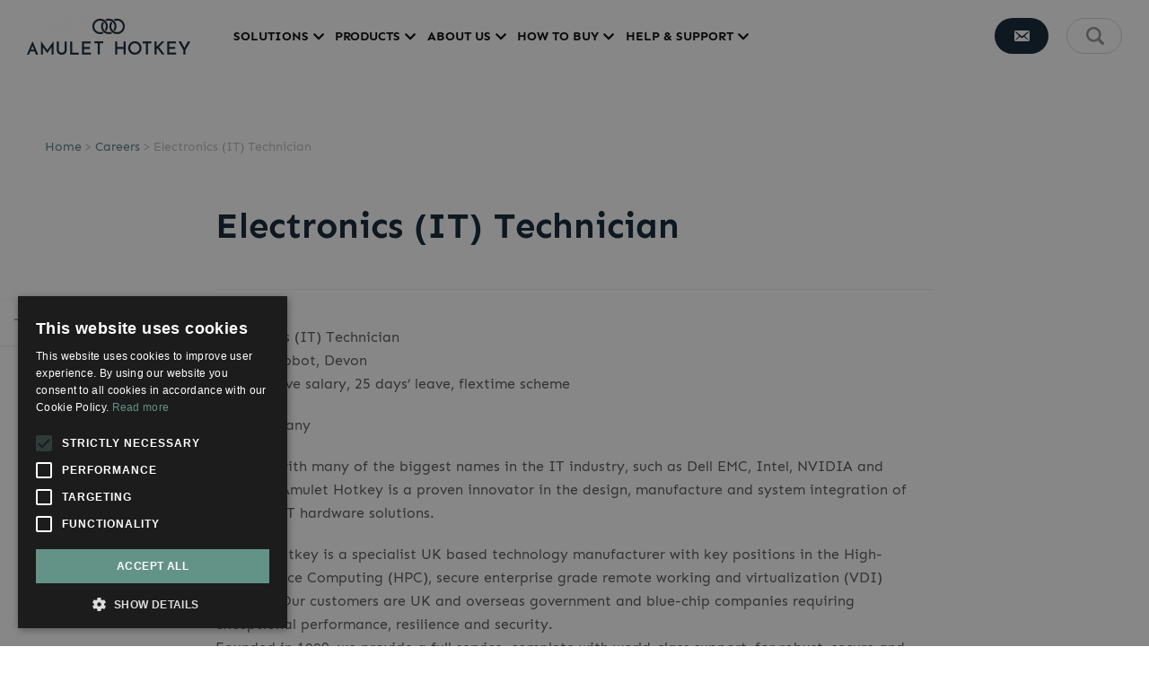

--- FILE ---
content_type: text/html; charset=UTF-8
request_url: https://www.amulethotkey.com/jobs/electronics-it-technician/
body_size: 109315
content:
<!DOCTYPE html>
<!--[if !(IE 7) | !(IE 8) ]>
	<html lang="en-GB" id="ie9" class="no-js ie">
<![endif]-->
<!--[if !IE]><!--><html lang="en-GB" id="noIe" class="no-js"><!--<![endif]-->
<head>
	
	<meta name="cf-2fa-verify" content="rdW43seFXbXghrxeoUQa">
	<meta name="cf-2fa-verify" content="fSFkAp@M!Vu4rNF66Wh^">
	<!-- requested by client -->
<meta name='robots' content='index, follow, max-image-preview:large, max-snippet:-1, max-video-preview:-1' />

            <script data-no-defer="1" data-ezscrex="false" data-cfasync="false" data-pagespeed-no-defer data-cookieconsent="ignore">
                var ctPublicFunctions = {"_ajax_nonce":"1e7b120972","_rest_nonce":"8311391e78","_ajax_url":"\/wp-admin\/admin-ajax.php","_rest_url":"https:\/\/www.amulethotkey.com\/wp-json\/","data__cookies_type":"none","data__ajax_type":"rest","data__bot_detector_enabled":"1","data__frontend_data_log_enabled":1,"cookiePrefix":"","wprocket_detected":false,"host_url":"www.amulethotkey.com","text__ee_click_to_select":"Click to select the whole data","text__ee_original_email":"The complete one is","text__ee_got_it":"Got it","text__ee_blocked":"Blocked","text__ee_cannot_connect":"Cannot connect","text__ee_cannot_decode":"Can not decode email. Unknown reason","text__ee_email_decoder":"CleanTalk email decoder","text__ee_wait_for_decoding":"The magic is on the way!","text__ee_decoding_process":"Please wait a few seconds while we decode the contact data."}
            </script>
        
            <script data-no-defer="1" data-ezscrex="false" data-cfasync="false" data-pagespeed-no-defer data-cookieconsent="ignore">
                var ctPublic = {"_ajax_nonce":"1e7b120972","settings__forms__check_internal":"0","settings__forms__check_external":"0","settings__forms__force_protection":"0","settings__forms__search_test":"1","settings__data__bot_detector_enabled":"1","settings__sfw__anti_crawler":"1","blog_home":"https:\/\/www.amulethotkey.com\/","pixel__setting":"3","pixel__enabled":false,"pixel__url":null,"data__email_check_before_post":"1","data__email_check_exist_post":"1","data__cookies_type":"none","data__key_is_ok":true,"data__visible_fields_required":true,"wl_brandname":"Anti-Spam by CleanTalk","wl_brandname_short":"CleanTalk","ct_checkjs_key":598830725,"emailEncoderPassKey":"735efa42d08219ebefde0c5b705614da","bot_detector_forms_excluded":"W10=","advancedCacheExists":false,"varnishCacheExists":false,"wc_ajax_add_to_cart":false}
            </script>
        <meta charset="UTF-8">
<title>Electronics (IT) Technician | Amulet Hotkey</title>
<link href="//www.google-analytics.com" rel="dns-prefetch">
<link href="https://www.amulethotkey.com/wp-content/uploads/2022/01/favicon2.png" rel="icon" type="image/png" sizes="32x32">
<meta name="viewport" content="width=device-width, initial-scale=1">

	<!-- This site is optimized with the Yoast SEO Premium plugin v22.3 (Yoast SEO v26.8) - https://yoast.com/product/yoast-seo-premium-wordpress/ -->
	<meta name="description" content="We’re looking for an Electronics Technician to join us at our head office near Newton Abbot, easily accessible from Exeter, Torbay and Plymouth." />
	<link rel="canonical" href="https://www.amulethotkey.com/jobs/electronics-it-technician/" />
	<meta property="og:locale" content="en_GB" />
	<meta property="og:type" content="article" />
	<meta property="og:title" content="Electronics (IT) Technician | Amulet Hotkey" />
	<meta property="og:description" content="We’re looking for an Electronics Technician to join us at our head office near Newton Abbot, easily accessible from Exeter, Torbay and Plymouth." />
	<meta property="og:url" content="https://www.amulethotkey.com/jobs/electronics-it-technician/" />
	<meta property="og:site_name" content="Amulet Hotkey" />
	<meta property="article:modified_time" content="2025-12-11T14:05:48+00:00" />
	<meta name="twitter:card" content="summary_large_image" />
	<meta name="twitter:label1" content="Estimated reading time" />
	<meta name="twitter:data1" content="2 minutes" />
	<script type="application/ld+json" class="yoast-schema-graph">{"@context":"https://schema.org","@graph":[{"@type":"WebPage","@id":"https://www.amulethotkey.com/jobs/electronics-it-technician/","url":"https://www.amulethotkey.com/jobs/electronics-it-technician/","name":"Electronics (IT) Technician | Amulet Hotkey","isPartOf":{"@id":"https://www.amulethotkey.com/#website"},"datePublished":"2023-11-03T15:20:26+00:00","dateModified":"2025-12-11T14:05:48+00:00","description":"We’re looking for an Electronics Technician to join us at our head office near Newton Abbot, easily accessible from Exeter, Torbay and Plymouth.","breadcrumb":{"@id":"https://www.amulethotkey.com/jobs/electronics-it-technician/#breadcrumb"},"inLanguage":"en-GB","potentialAction":[{"@type":"ReadAction","target":["https://www.amulethotkey.com/jobs/electronics-it-technician/"]}]},{"@type":"BreadcrumbList","@id":"https://www.amulethotkey.com/jobs/electronics-it-technician/#breadcrumb","itemListElement":[{"@type":"ListItem","position":1,"name":"Home","item":"https://www.amulethotkey.com/"},{"@type":"ListItem","position":2,"name":"Careers","item":"https://www.amulethotkey.com/jobs/"},{"@type":"ListItem","position":3,"name":"Electronics (IT) Technician"}]},{"@type":"WebSite","@id":"https://www.amulethotkey.com/#website","url":"https://www.amulethotkey.com/","name":"Amulet Hotkey","description":"Extraordinary infrastructure for next generation digital transformation","publisher":{"@id":"https://www.amulethotkey.com/#organization"},"potentialAction":[{"@type":"SearchAction","target":{"@type":"EntryPoint","urlTemplate":"https://www.amulethotkey.com/?s={search_term_string}"},"query-input":{"@type":"PropertyValueSpecification","valueRequired":true,"valueName":"search_term_string"}}],"inLanguage":"en-GB"},{"@type":"Organization","@id":"https://www.amulethotkey.com/#organization","name":"Amulet Hotkey","url":"https://www.amulethotkey.com/","logo":{"@type":"ImageObject","inLanguage":"en-GB","@id":"https://www.amulethotkey.com/#/schema/logo/image/","url":"https://www.amulethotkey.com/wp-content/uploads/2022/02/AH-Logo-2022.png","contentUrl":"https://www.amulethotkey.com/wp-content/uploads/2022/02/AH-Logo-2022.png","width":1877,"height":429,"caption":"Amulet Hotkey"},"image":{"@id":"https://www.amulethotkey.com/#/schema/logo/image/"}}]}</script>
	<!-- / Yoast SEO Premium plugin. -->


<link rel='dns-prefetch' href='//fd.cleantalk.org' />
<link rel='dns-prefetch' href='//www.googletagmanager.com' />
<link rel="preload" href="https://www.amulethotkey.com/wp-content/themes/amulet-hotkey/fonts/sen-v2-latin-regular.woff2" as="font" type="font/woff2" crossorigin>
<link rel="preload" href="https://www.amulethotkey.com/wp-content/themes/amulet-hotkey/fonts/sen-v2-latin-800.woff2" as="font" type="font/woff2" crossorigin>
<link rel="preload" href="https://www.amulethotkey.com/wp-content/themes/amulet-hotkey/fonts/sen-v2-latin-700.woff2" as="font" type="font/woff2" crossorigin>
<link rel="preload" href="https://www.amulethotkey.com/wp-content/themes/amulet-hotkey/fontawesome/webfonts/fa-regular-400.woff2" as="font" type="font/woff2" crossorigin>
<link rel="preload" href="https://www.amulethotkey.com/wp-content/themes/amulet-hotkey/fontawesome/webfonts/fa-brands-400.woff2" as="font" type="font/woff2" crossorigin>
<link rel="preload" href="https://www.amulethotkey.com/wp-content/themes/amulet-hotkey/fontawesome/webfonts/fa-solid-900.woff2" as="font" type="font/woff2" crossorigin>
<style id='wp-img-auto-sizes-contain-inline-css' >
img:is([sizes=auto i],[sizes^="auto," i]){contain-intrinsic-size:3000px 1500px}
/*# sourceURL=wp-img-auto-sizes-contain-inline-css */
</style>
<style id='classic-theme-styles-inline-css' >
/*! This file is auto-generated */
.wp-block-button__link{color:#fff;background-color:#32373c;border-radius:9999px;box-shadow:none;text-decoration:none;padding:calc(.667em + 2px) calc(1.333em + 2px);font-size:1.125em}.wp-block-file__button{background:#32373c;color:#fff;text-decoration:none}
/*# sourceURL=/wp-includes/css/classic-themes.min.css */
</style>
<link rel='stylesheet' id='cleantalk-public-css-css' href='https://www.amulethotkey.com/wp-content/plugins/cleantalk-spam-protect/css/cleantalk-public.min.css?ver=6.66_1761558398' media='all' />
<link rel='stylesheet' id='cleantalk-email-decoder-css-css' href='https://www.amulethotkey.com/wp-content/plugins/cleantalk-spam-protect/css/cleantalk-email-decoder.min.css?ver=6.66_1761558398' media='all' />
<link rel='stylesheet' id='contact-form-7-css' href='https://www.amulethotkey.com/wp-content/plugins/contact-form-7/includes/css/styles.css?ver=6.1.4' media='all' />
<style id='contact-form-7-inline-css' >
.wpcf7 .wpcf7-recaptcha iframe {margin-bottom: 0;}.wpcf7 .wpcf7-recaptcha[data-align="center"] > div {margin: 0 auto;}.wpcf7 .wpcf7-recaptcha[data-align="right"] > div {margin: 0 0 0 auto;}
/*# sourceURL=contact-form-7-inline-css */
</style>
<link rel='stylesheet' id='dashicons-css' href='https://www.amulethotkey.com/wp-includes/css/dashicons.min.css?ver=6.9' media='all' />
<link rel='stylesheet' id='search-filter-plugin-styles-css' href='https://www.amulethotkey.com/wp-content/plugins/search-filter-pro/public/assets/css/search-filter.min.css?ver=2.5.20' media='all' />
<link rel='stylesheet' id='normalize-css' href='https://www.amulethotkey.com/wp-content/themes/amulet-hotkey/normalize.min.css?ver=1.0' media='all' />
<link rel='stylesheet' id='fontawesome-css' href='https://www.amulethotkey.com/wp-content/themes/amulet-hotkey/fontawesome/css/all.min.css?ver=1' media='all' />
<link rel='stylesheet' id='owl-css-css' href='https://www.amulethotkey.com/wp-content/themes/amulet-hotkey/css/owl.carousel.min.css?ver=1' media='all' />
<link rel='stylesheet' id='owltheme-css-css' href='https://www.amulethotkey.com/wp-content/themes/amulet-hotkey/css/owl.theme.default.min.css?ver=1' media='all' />
<link rel='stylesheet' id='html5blank-css' href='https://www.amulethotkey.com/wp-content/themes/amulet-hotkey/css/all.min.css?ver=1.0' media='all' />
<link rel='stylesheet' id='echo-amulet-hotkey-style-css' href='https://www.amulethotkey.com/wp-content/themes/amulet-hotkey/css/echo.css?ver=5.0' media='all' />
<link rel='stylesheet' id='echo-amulet-hotkey-sw-css' href='https://www.amulethotkey.com/wp-content/themes/amulet-hotkey/js/lib/swiper/swiper-bundle.min.css?ver=5.0' media='all' />
<link rel='stylesheet' id='echo-amulet-hotkey-a-style-css' href='https://www.amulethotkey.com/wp-content/themes/amulet-hotkey/css/echo-accessibility.css?ver=1.4' media='all' />
<script  src="https://www.amulethotkey.com/wp-includes/js/jquery/jquery.min.js?ver=3.7.1" id="jquery-core-js"></script>
<script  src="https://www.amulethotkey.com/wp-includes/js/jquery/jquery-migrate.min.js?ver=3.4.1" id="jquery-migrate-js"></script>
<script  id="cf7rl-redirect_method-js-extra">
/* <![CDATA[ */
var cf7rl_ajax_object = {"cf7rl_ajax_url":"https://www.amulethotkey.com/wp-admin/admin-ajax.php","cf7rl_forms":"[\"|6865|url|https:\\/\\/www.amulethotkey.com\\/thank-you-quote\\/|0|\",\"|6638|url|https:\\/\\/www.amulethotkey.com\\/thank-you-partners\\/|0|\",\"|6636|url|https:\\/\\/www.amulethotkey.com\\/thank-you-contact-us\\/|0|\",\"|6634|url|https:\\/\\/www.amulethotkey.com\\/thank-you-request\\/|0|\",\"|6632|url|https:\\/\\/www.amulethotkey.com\\/thank-you-generic\\/|0|\",\"|6630|url|https:\\/\\/www.amulethotkey.com\\/thank-you-finance\\/|0|\",\"|6626|url|https:\\/\\/www.amulethotkey.com\\/thank-you-defence\\/|0|\"]"};
//# sourceURL=cf7rl-redirect_method-js-extra
/* ]]> */
</script>
<script  src="https://www.amulethotkey.com/wp-content/plugins/cf7-redirect-thank-you-page/assets/js/redirect_method.js" id="cf7rl-redirect_method-js"></script>
<script  src="https://www.amulethotkey.com/wp-content/plugins/cleantalk-spam-protect/js/apbct-public-bundle.min.js?ver=6.66_1761558398" id="apbct-public-bundle.min-js-js"></script>
<script  src="https://fd.cleantalk.org/ct-bot-detector-wrapper.js?ver=6.66" id="ct_bot_detector-js" defer="defer" data-wp-strategy="defer"></script>
<script  src="https://www.amulethotkey.com/wp-content/plugins/integration-for-cf7-pardot-form-handlers/js/functions.js?ver=2.0" id="iside-cf7-pardot-js"></script>
<script  id="search-filter-plugin-build-js-extra">
/* <![CDATA[ */
var SF_LDATA = {"ajax_url":"https://www.amulethotkey.com/wp-admin/admin-ajax.php","home_url":"https://www.amulethotkey.com/","extensions":[]};
//# sourceURL=search-filter-plugin-build-js-extra
/* ]]> */
</script>
<script  src="https://www.amulethotkey.com/wp-content/plugins/search-filter-pro/public/assets/js/search-filter-build.min.js?ver=2.5.20" id="search-filter-plugin-build-js"></script>
<script  src="https://www.amulethotkey.com/wp-content/plugins/search-filter-pro/public/assets/js/chosen.jquery.min.js?ver=2.5.20" id="search-filter-plugin-chosen-js"></script>

<!-- Google tag (gtag.js) snippet added by Site Kit -->
<!-- Google Analytics snippet added by Site Kit -->
<script  src="https://www.googletagmanager.com/gtag/js?id=G-VXG407V84J" id="google_gtagjs-js" async></script>
<script  id="google_gtagjs-js-after">
/* <![CDATA[ */
window.dataLayer = window.dataLayer || [];function gtag(){dataLayer.push(arguments);}
gtag("set","linker",{"domains":["www.amulethotkey.com"]});
gtag("js", new Date());
gtag("set", "developer_id.dZTNiMT", true);
gtag("config", "G-VXG407V84J");
//# sourceURL=google_gtagjs-js-after
/* ]]> */
</script>
<!-- start Simple Custom CSS and JS -->
<script >
/* //////////////////////////// JS - GENERAL CODE */

/* /////////////// TOGGLE SEARCH IS ACTIVE CLASS  */

jQuery(document).ready(function($) {

    // Toggle search active class on search button click
    $('.searchForm .search-btn').on('click', function() {
        $('.searchForm').addClass('search-is-active');
        $('header.mainHead').addClass('search-is-active');
    });

    // Add focus event handler
    $('.searchForm input.search-input').on('focus', function() {
        $('.searchForm').addClass('search-is-active');
        $('header.mainHead').addClass('search-is-active');
    });

    // Add blur event handler (commented out if not needed)
    // $('.searchForm input.search-input').on('blur', function() {
    //     $('.searchForm').removeClass('search-is-active');
    //     $('header.mainHead').removeClass('search-is-active');
    // });

    // Submit form on button click
    $('.searchForm.search-is-active form input[type="submit"]').on('click', function(event) {
        event.preventDefault(); // Prevent default form submission
        $(this).closest('form').submit(); // Manually submit the form
    });

    // Close search if clicking outside the form
    $(document).on('click', function(event) {
        if (!$(event.target).closest('.searchForm.search-is-active form').length) {
            $('.searchForm').removeClass('search-is-active');
            setTimeout(function() {  $('header.mainHead').removeClass('search-is-active'); }, 600);
        }
    });

});</script>
<!-- end Simple Custom CSS and JS -->
<!-- start Simple Custom CSS and JS -->
<style >
/* //////////////////////////// CSS - AH THEME BLOCKS */

/* /////////////// BLOCK BNZ-NEWSLIDE */

.bnz-news-slide {
    display: flex;
    flex-direction: column;
    align-items: center;
}

.bnz-news-slide h2 {
    padding-bottom: unset;
}

.newsSlide.bnz-news-slide .nBoxSlide {
    top: unset;
}

.bnz-news-slide .section-head,
.bnz-news-slide .section-bottom {
    padding: calc( var(--margindesktop) * 1.5);
}

/* RESPONSIVE */
@media (max-width: 1280px) {
.bnz-news-slide {
	width: auto;
	padding: 0 30px;
}
.bnz-news-slide .container {
	width: auto;
	margin: unset;
    }
}
@media (max-width: 789.99px) {
.bnz-news-slide .img {
        border-radius: 10px;
    }
}
/* CUSTOM */

.bnz-news-slide.section-case-study  {
    margin-top: calc(0px - var(--margindesktop));
}

/* /////////////// BLOCK SECTION-CTA */

.section-cta .section-cta-container {
    display: flex;
    justify-content: center;
    align-items: center;
    padding: calc(var(--margindesktop) * 1);
}

.section-cta p.section-cta-container-text {
    font-size: 24px;
    line-height: 1.4;
    font-weight: 600;
    font-family: "Sen", sans-serif;
	color: var(--blue-dark);
    margin-right: calc(var(--margindesktop));
}

/* RESPONSIVE */

@media (max-width: 975px) {
.section-cta .section-cta-container {
    display: flex;
    flex-direction: column;
    justify-content: center;
	text-align: center;
}
.section-cta p.section-cta-container-text {
	    margin-right: unset;	
}
}

/* CUSTOM */

/* /////////////// BLOCK PRODBLOCK HOME */

.home .prodBlock.block {
    padding: unset;
}

.home .prodBlock .intro {
    padding: calc(var(--margindesktop)* 1.5);
}

.home .prodBlock .prodGrid {
	width: 100%;
    margin-left: auto;
    margin-right: auto;
    grid-template-columns: repeat(2, 1fr);
	gap: calc(var(--margindesktop) / 2);
	padding-bottom: calc(var(--margindesktop) * 2);
}

.home .prodBlock.mainLoop .prodGrid .box {
    border: unset;
	margin: unset;
}

.home .prodBlock .prodGrid .box .bgImg,
.home .prodBlock .prodGrid .box .content,
.home .prodBlock .prodGrid .box .bgImg:before {
    border-radius: calc(var(--margindesktop) / 2);
	/* aspect-ratio: 16 / 9; */
    /* height: auto; */
}

/* RESPONSIVE */
@media (max-width: 1280px) {
.home .prodBlock .prodGrid .box .bgImg,
.home .prodBlock .prodGrid .box .content,
.home .prodBlock .prodGrid .box .bgImg:before {
	aspect-ratio: unset; 
}
}

@media (max-width: 709.99px) {
.home .prodBlock.mainLoop .prodGrid .box {
        margin-bottom: var(--margindesktop) !important;
}
}

/* CUSTOM */

.home .prodBlock {
background-color: #efefef;
}

/* /////////////// BLOCK SECTION-COLUMNS */

.section-columns {
    display: flex;
}

.section-columns .section-columns-column {
    width: 50%;
    aspect-ratio: 16/9;
    display: flex;
    align-items: center;
	background-size: cover;
	background-position: center;
}

.section-columns.full-width-element .section-columns-column.content-left .section-columns-column-container {
    margin-left: calc( ( 100vw - var(--widthdesktop) ) / 2);
	margin-right: var(--margindesktop);
}

.section-columns.full-width-element .section-columns-column.content-right .section-columns-column-container {
    margin-right: calc( ( 100vw - var(--widthdesktop) ) / 2);
	margin-left: var(--margindesktop);
}


.section-columns .section-columns-column.content-left .section-columns-column-container {
    margin-left: unset;
	margin-right: var(--margindesktop);
}

.section-columns .section-columns-column.content-right .section-columns-column-container {
    margin-right: unset;
	margin-left: var(--margindesktop);
}

.section-columns .section-columns-column-container-description  {
    color: var(--blue-dark);
    margin-bottom: calc(var(--margindesktop) / 2);
}

@media (max-width: 1280px) {
.section-columns .section-columns-column {
    aspect-ratio: unset;
	padding: var(--margindesktop) 0;

}
.section-columns.full-width-element .section-columns-column.content-right .section-columns-column-container {
    margin-right: var(--margindesktop);
    margin-left: var(--margindesktop);
}
.section-columns.full-width-element .section-columns-column.content-left .section-columns-column-container {
    margin-left: var(--margindesktop);
    margin-right: var(--margindesktop);
}
}

@media (max-width: 675px) {
.section-columns.content-right {
    display: flex;
    flex-direction: column;
}
.section-columns.content-left  {
    display: flex;
    flex-direction: column-reverse;
}
.section-columns .section-columns-column {
    width: 100%;
}
.section-columns .section-columns-column.is-image {
    aspect-ratio: 16/9;
}
}


/* /////////////// BLOCK SECTION-CONTACT */

.section-contact .section-contact-tab-container {
    display: inline-flex;
    width: 100%;
    justify-content: space-around;
    background-color: var(--blue-light);
}

.section-contact .section-contact-tab-container .section-contact-tab-item {
    height: calc(var(--margindesktop)* 2.5);
    font-size: 18px;
    line-height: 1.4;
    font-weight: 600;
    font-family: "Sen", sans-serif;
    color: var(--blue-dark);
    display: flex;
    flex-direction: column;
    justify-content: space-between;
    align-items: center;
    width: calc(100% / 3);
	transition: var(--transition);
}

.section-contact .section-contact-tab-container .section-contact-tab-item.active {
    background-color: rgba(0, 0, 0, 0.1);
}

.section-contact .section-contact-tab-container .section-contact-tab-item:hover {
	cursor: pointer;
}


.section-contact .section-contact-tab-container .section-contact-tab-item img {
	opacity: 0;
	transition: var(--transition);
}

.section-contact .section-contact-tab-container .section-contact-tab-item.active img {
	opacity: 1;
}


.section-contact .section-contact-content .section-contact-content-item-header {
    display: flex;
    padding: calc(var(--margindesktop) * 2.5) 0;
}



.section-contact .section-contact-content .section-contact-content-item-header > div {
    width: 50%;
}

.section-contact .section-contact-content .section-contact-content-item-header > div:first-child {
    margin-right: calc( var(--margindesktop) / 2 );
}

.section-contact .section-contact-content .section-contact-content-item-header > div:last-child {
    margin-left: calc( var(--margindesktop) / 2 );
}



.section-contact .section-contact-content .section-contact-content-item-header .section-contact-content-item-header-image {
    aspect-ratio: 16 / 9;
    border-bottom-right-radius: calc((50vw / 16)* 4.5);
    border-top-right-radius: calc((50vw / 16)* 4.5);
    background-size: cover;
}

.section-contact .section-contact-content .section-contact-content-item-header .section-contact-content-item-header-text {
    display: flex;
    flex-direction: column;
    justify-content: center;
}

.section-contact .section-contact-content .section-contact-content-item-header .section-contact-content-item-header-text h2,
.section-contact .section-contact-content .section-contact-content-item-header .section-contact-content-item-header-text p {
    margin-right: calc((100vw - 1400px) / 2);
}

.section-contact .section-contact-content .section-contact-content-item-header .section-contact-content-item-header-text h2 {
    margin-bottom: var(--margindesktop);
}

.section-contact .section-contact-content .section-contact-content-item-header .section-contact-content-item-header-text p {
    color: var(--blue-dark);
    font-size: 22px;
    line-height: 1.4;
}


.section-contact .section-contact-content .section-contact-content-item {
    display: none;
}

.section-contact .section-contact-content .section-contact-content-item.active img {
    visibility: visible;
}

.section-contact .section-contact-content .section-contact-content-item.active {
    display: block;
}


.section-contact .section-contact-content .section-contact-content-item .section-contact-content-item-form {
    width: 1150px;
    display: block;
    margin: auto;
}

.section-contact .section-contact-content .section-contact-content-item .section-contact-content-item-form {
	text-align: center;
}

/* RESPONSIVE */

@media (max-width: 1400px) {
.section-contact .section-contact-content .section-contact-content-item-header .section-contact-content-item-header-text h2,
.section-contact .section-contact-content .section-contact-content-item-header .section-contact-content-item-header-text p {
    margin-right: unset;
}
.section-contact .section-contact-content .section-contact-content-item-header > div:last-child {
    margin-right: var(--margindesktop);
}
}

@media (max-width: 1230px) {
.section-contact .section-contact-content .section-contact-content-item .section-contact-content-item-form {
    width: auto;

}	
}

@media (max-width: 975px) {
.section-contact .section-contact-content .section-contact-content-item-header {
    display: flex;
    padding: calc(var(--margindesktop)* 2) 0;
    flex-direction: column;
}
.section-contact .section-contact-content .section-contact-content-item-header > div {
    width: auto;
}
.section-contact .section-contact-content .section-contact-content-item-header > div:first-child {
    margin-right: calc(var(--margindesktop) / 1);
	margin-bottom: calc(var(--margindesktop) / 1);
}

.section-contact .section-contact-content .section-contact-content-item-header > div:last-child {
    margin-right: calc(var(--margindesktop) / 1);
	margin-left: calc(var(--margindesktop) / 1);
}
.section-contact .section-contact-content .section-contact-content-item .section-contact-content-item-form {
	width: auto;
	margin-right: calc(var(--margindesktop) / 1);
	margin-left: calc(var(--margindesktop) / 1);
	text-align: center;
}
.section-contact .section-contact-tab-container {
    flex-direction: column;
}
.section-contact .section-contact-tab-container .section-contact-tab-item {
    height: calc(var(--margindesktop)* 2);
    width: 100%;
    border-bottom: 1px solid #ffffff;
}
}


@media (max-width: 580px) {
.section-contact .section-contact-content .section-contact-content-item .section-contact-content-item-form iframe {
    height: 1400px;;
}	
}

/* /////////////// BLOCK POST FILTER */

.banner .caption {
    max-width: unset;
}

.section-post-filter .label {
    margin-bottom: calc( var(--margindesktop) / 2); 
}

.section-post-filter .label,
.section-post-filter .label a {
	color: #ffffff;
}

.section-post-filter  #toggle-keyword-filter::after {
  content: "\f078";
  font-family: "Font Awesome 5 Free";
  font-weight: 900;
  font-size: 14px;
  margin-left: 5px;
  color: #fff;
}


.section-post-filter  .filter-category {
    margin-bottom: calc( var(--margindesktop) / 2);
}

.section-post-filter  .filter-keyword .section-search {
    display: flex;
	gap: calc( var(--margindesktop) / 2);
	margin-bottom: calc( var(--margindesktop) / 2);
}

.section-post-filter .section-filter {
    width: 700px;
    margin-left: calc(var(--margindesktop) / 2);
}

@media (max-width: 580px) {
.section-post-filter .filter-keyword .section-search {
  margin-bottom: unset;
  flex-direction: column;
}
}
.requestForm .row {
  display: flex;
  flex-direction: row;
  flex-wrap: wrap;
  width: 100%;
}
.requestForm .column  {
  display: flex;
  flex-direction: column;
  flex-basis: 100%;
  flex: 1;
}
.requestForm .column input,  
.requestForm .column textarea, 
.requestForm .column select {
  border: solid 1px #0a2030 !important;
}
.requestForm .column input[type="submit"] {
  margin: 0 !important;
  background-color: #a4d4d0 !important;
  border: solid 1px #a4d4d0 !important;
  border-top-color: rgb(164, 212, 208);
  border-right-color: rgb(164, 212, 208);
  border-bottom-color: rgb(164, 212, 208);
  border-left-color: rgb(164, 212, 208);
  font-size: 14px !important;
  color: #0a2030 !important;
  font-weight: bold !important;
  padding-top: 15px !important;
  padding-bottom: 15px !important;
  padding-right: 30px !important;
  padding-left: 30px !important;
  -moz-border-radius: 30px !important;
  -webkit-border-radius: 30px !important;
  border-radius: 30px !important;
  font-family: 'Sen', sans-serif !important;
  width: auto;
}</style>
<!-- end Simple Custom CSS and JS -->
<!-- start Simple Custom CSS and JS -->
<style >
/* //////////////////////////// CSS - AH CSS GENERAL CODE */

/* /////////////// AH VARIABLES */

:root {
	--transition: .3s;
	--transition-slow: .6s;
	--widthdesktop: 1150px;
	--margindesktop: 40px;
}

:root {
	--blue-light: #a4d4d0;
	--blue-dark: #0a2030;
	--orange-light: #ff745b;
	--orange-dark: #ff5e42;
}

/* /////////////// AH BACKGROUND COLOR STYLES */

.background-blue-light {
	background-color: var(--blue-light);
}

.background-blue-dark {
	background-color: var(--blue-dark);
}

.background-orange-light {
	background-color: var(--orange-light);
}

.background-orange-dark {
	background-color: var(--orange-dark);
}

/* /////////////// AH HEADER */

body.admin-bar div.mobButton,
body.admin-bar div.popMenu,
body.admin-bar header.mainHead {
	top: var(--wp-admin--admin-bar--height);
}

header.mainHead .searchForm {
    display: flex;
}

.searchForm form input[type="search"]:focus {
    border: 1px solid var(--blue-dark);
}


header.mainHead .searchForm .button {
    margin-right: calc(var(--margindesktop) / 2);
	padding: 10px 20px;
	line-height: 1.5;
}

.searchForm .button,
.searchForm form input[type="search"] {
	transition: .6s;	
}

.searchForm .ah-icon {
	display: none;
}

.searchForm form .search-btn {
  text-indent: -9999px;
  position: absolute;
  top: 0;
  right: 15px;
  bottom: 0;
  z-index: 10;
  background-image: url(/wp-content/themes/amulet-hotkey/images/mag.svg);
  background-size: 20px;
  width: 30px;
  background-color: transparent;
  border-radius: 0;
  background-position: center;
  background-repeat: no-repeat;
}


.searchForm form input[type="submit"] {
  text-indent: -9999px;
  position: absolute;
  top: 0;
  right: 0;
  bottom: 0;
  z-index: 20;
  background-image: url(/wp-content/themes/amulet-hotkey/images/mag.svg);
  background-size: 20px;
  width: 40px;
  background-color: transparent;
  border-radius: 0;
  background-position: center;
  background-repeat: no-repeat;
}


.searchForm form .search-btn {
	display: none;
}


@media (max-width: 1480px) {
	.searchForm form input[type="search"] {
		width: 75px;
	}
	.searchForm.search-is-active form input[type="search"] {
		width: 175px;
	}
    .searchForm .ah-text {
        display: none;
    }
    .searchForm .ah-icon {
        display: block;
	}
}

@media (max-width: 1280px) {

nav.mainNav ul.menu > li {
    margin-left: 12.5px;
  }

.searchForm form .search-btn {
	display: block;
}
.searchForm form input[type="submit"] {
	display: none;	
}

	
.searchForm.search-is-active form .search-btn {
	display: none;
}
.searchForm.search-is-active form input[type="submit"] {
	display: block;	
}

.searchForm form input[type="search"] {
		width: 0px;
}

	
	
.searchForm.search-is-active form input[type="search"] {
		width: 175px;
}
    .searchForm.search-is-active .ah-text {
        display: none;
    }
    .searchForm.search-is-active .ah-icon {
        display: block;
	}
}

@media (min-width: 1075px) and (max-width: 1280px) {
.mainHead.search-is-active .mainNav {
  display: none;
}
}

/* MOBILE */

.popMenu nav {
    padding-bottom: calc( var(--margindesktop) / 2 );;
}

.popMenu nav ul.menu>li ul.sub-menu li.no-margin-bottom {
	margin-bottom: unset;	
}


.popMenu .searchFormMobile {
    padding-bottom: calc( var(--margindesktop) / 1 );;
}

.searchFormMobile form {
    position: relative;
    display: block;
}

.searchFormMobile form input[type="search"] {
    width: 760px;
    background-color: #fff;
    border: 1px solid #d4d4d4;
    border-radius: 30px;
    display: block;
    padding: 20px 40px 20px 20px;
    position: relative;
    z-index: 5;
    line-height: 1;
    font-size: 15px;
}

.searchFormMobile form input[type="search"]:focus {
    border: 1px solid var(--blue-dark);
}

.searchFormMobile form > input:not(:last-child) {
	margin-bottom: 20px
}


.searchFormMobile form > label {
	display: none;
}


@media (max-width: 859.99px) {
.searchFormMobile form input[type="search"] {
	width: calc( 100% - ( var(--margindesktop) * 1.5 ) );
}
}

@media (max-width: 767px) {
header.mainHead .searchForm {
    display: none;
}
}


/* /////////////// AH MENU */

nav.mainNav .doubleDrop {
    width: 650px;
}

nav.mainNav .doubleDrop .megaDrop {
    float: left;
    width: 50%;
}

/* /////////////// AH BUTTON STYLES */

body .button, 
body a.button, 
body form button, 
body input[type="submit"] {
    line-height: 1.4;	
	text-align: center;
}

.button.dark, 
a.button.dark, 
form button.dark, 
input[type="submit"].dark{
    color: #ffffff;
    background-color: var(--blue-dark);
}

.button.dark:hover, 
a.button.dark:hover, 
form button.dark:hover, 
input[type="submit"].dark:hover{
    background-color: #123752;
}


/* /////////////// AH FORMS */

/* COLUMNS */

.wpcf7 label.field-label {
    display: flex;
}

/* COLUMNS */

/* Container for two-column layout */
.cf7-two-column {
    display: flex;
    flex-wrap: wrap;
    justify-content: space-between;
}

.cf7-two-column p {
    margin-bottom: unset;
}

/* Individual column styling */
.cf7-column {
    flex: 1;
    box-sizing: border-box;
    max-width: calc(50% - calc( var(--margindesktop) / 2) );
}

/* Flex display for rows within columns */
.cf7-column > div {
    display: flex;
    flex-direction: column;
    justify-content: space-between;
    height: 100%;
}

/* Full-width section */
.cf7-fullwidth {
    width: 100%;
    margin-top: calc( var(--margindesktop) / 2); /* Adjust spacing as needed */
}

/* Adjust styles for smaller screens */
@media screen and (max-width: 768px) {
	.cf7-two-column {
		flex-direction: column;
	}
    .cf7-column {
        max-width: 100%;
    }
}
/* ///////HIDE BREADCRUMB ON SPECIFIC PAGE */
.page-id-6408 .breadCrumb {
	display: none !important;
}


/*CONTACT FORM STYLES ADDED JUNE 2025 */
.section-contact-content-item-form .row,
.contact-form .row {
  display: flex;
  flex-direction: row;
  flex-wrap: wrap;
  width: 100%;
}
.section-contact-content-item-form .column,
.contact-form .column {
  display: flex;
  flex-direction: column;
  flex-basis: 100%;
  flex: 1;
}
.section-contact .section-contact-content .section-contact-content-item .section-contact-content-item-form .column label,
.contact-form .column label {
	margin: 0px !important;
	text-align: left !important;
}
.section-contact-content-item-form .column input,
.section-contact-content-item-form .column textarea,
.section-contact-content-item-form .column select,
.contact-form .column input,
.contact-form .column textarea,
.contact-form .column select {
  border: solid 1px #0a2030 !important;
}
.section-contact-content-item-form .column textarea,
.contact-form .column textarea {	
  min-height: 110px !important;  
  height: 110px;
}
.section-contact-content-item-form .column p span.wpcf7-list-item-label,
.contact-form .column p span.wpcf7-list-item-label {
	display: unset;
}
.section-contact-content-item-form .column input[type="submit"],
.contact-form .column input[type="submit"] {
  margin: 0 !important;
  background-color: #a4d4d0 !important;
  border: solid 1px #a4d4d0 !important;
  border-top-color: rgb(164, 212, 208);
  border-right-color: rgb(164, 212, 208);
  border-bottom-color: rgb(164, 212, 208);
  border-left-color: rgb(164, 212, 208);
  font-size: 14px !important;
  color: #0a2030 !important;
  font-weight: bold !important;
  padding-top: 15px !important;
  padding-bottom: 15px !important;
  padding-right: 30px !important;
  padding-left: 30px !important;
  -moz-border-radius: 30px !important;
  -webkit-border-radius: 30px !important;
  border-radius: 30px !important;
  font-family: 'Sen', sans-serif !important;
	width: auto;
}
.section-contact-content-item-form .column input[type="submit"]:hover,
.contact-form .column input[type="submit"]:hover {
  background-color: #81c4be !important;
  border-color: #81c4be !important;
  color: #0a2030 !important;
}
.section-contact .section-contact-content .section-contact-content-item .section-contact-content-item-form {
	text-align: left !important;
}</style>
<!-- end Simple Custom CSS and JS -->
<meta name="generator" content="Site Kit by Google 1.159.0" /><meta name="generator" content="performance-lab 3.9.0; plugins: image-prioritizer, speculation-rules, webp-uploads">
<meta name="generator" content="webp-uploads 2.5.1">
<link rel="llms-sitemap" href="https://www.amulethotkey.com/llms.txt" />
<!-- Analytics by WP Statistics - https://wp-statistics.com -->

<script type="application/ld+json">
{"@context":"https://schema.org/","@type":"JobPosting","title":"Electronics (IT) Technician","description":"Electronics (IT) Technician\r\nNewton Abbot, Devon\r\nCompetitive salary, 25 days\u2019 leave, flextime scheme\r\n\r\nThe Company\r\n\r\nWorking with many of the biggest names in the IT industry, such as Dell EMC, Intel, NVIDIA and Teradici, Amulet Hotkey is a proven innovator in the design, manufacture and system integration of high end IT hardware solutions.\r\n\r\nAmulet Hotkey is a specialist UK based technology manufacturer with key positions in the High-Performance Computing (HPC), secure enterprise grade remote working and virtualization (VDI) markets. Our customers are UK and overseas government and blue-chip companies requiring exceptional performance, resilience and security.\r\nFounded in 1990, we provide a full service, complete with world-class support, for robust, secure and uncompromised business and mission critical applications.\r\n\r\nWe\u2019re now looking for an Electronics Technician to join us at our head office just off the A38 near Newton Abbot, easily accessible from Exeter, Torbay and Plymouth.\r\nWhether you are an experienced candidate or you enjoy building PCs or gaming systems at home and want to develop a career with a technology company, please do get in touch.\r\n\r\nAs an Electronics Technician, your role will include:\r\n\r\n- Installing and configuring hardware operating systems and applications\r\n- Testing 3rd party peripherals including display / audio devices / USB peripherals\r\n- Working closely with Engineering team\r\n- Mechanical assembly of sub-assemblies and finished products\r\n- Working to detailed build instructions and drawings\r\n- Working within a team but having individual responsibility for output in a cellular assembly model\r\n- Using test equipment\r\n\r\nInterested? To join us as an Electronics Technician, you will need:\r\n\r\n- Good knowledge of PCs, whether in a work environment or from building PCs or gaming systems as a hobby\r\n- Excellent analytical and problem-solving skills\r\n- Methodical and organised approach to tasks\r\n- An IT specific qualification at GCSE such as Computer Science, BTEC or Level 2\r\n\r\nIdeally you will have:\r\n\r\n- Server knowledge is desirable but not essential\r\n- Experience of working to and inspecting to work instructions/drawings and specifications\r\n\r\nWhat\u2019s in it for you?\r\n\r\n- Competitive salary, depending on experience\r\n- 25 days\u2019 holiday (rising to 28 days with service) plus Bank Holidays\r\n- Flextime Scheme, early finish on Fridays\r\n- Cycle to Work Scheme\r\n- Health Cash Plan\r\n- Employee discounts with Reward Gateway, for everyday discounts with high street and online retailers\r\n- Joining bonus (direct applicants only)\r\n- Free parking and easily accessible, just off the A38\r\n- The chance to work with an array of next-gen tech\r\n- A strong, secure and high calibre customer base\r\n- Development and progression opportunities\r\n\r\nIf we sound like the team for you, please get in touch with Karen Bonser our Head of HR.","datePosted":"2023-11-03","hiringOrganization":{"@type":"Organization","name":"Amulet Hotkey","sameAs":"https://www.amulethotkey.com","logo":"https://www.amulethotkey.com/wp-content/uploads/2022/02/Primary_Navy-1-e1644833516551-182x41.webp"},"validThrough":"2023-11-30","employmentType":["FULL_TIME"],"jobLocation":{"@type":"Place","address":{"streetAddress":"Amulet Hotley, Cavalier Road, Heathfield Industrial Estate","addressLocality":"Newton Abbot","addressRegion":"Devon","postalCode":"TQ12 6TQ","addressCountry":"UK"}}}
</script>
<meta name="generator" content="speculation-rules 1.5.0">
<meta name="generator" content="optimization-detective 1.0.0-beta3">
<meta name="generator" content="image-prioritizer 1.0.0-beta2">

<!-- Google Tag Manager snippet added by Site Kit -->
<script >
/* <![CDATA[ */

			( function( w, d, s, l, i ) {
				w[l] = w[l] || [];
				w[l].push( {'gtm.start': new Date().getTime(), event: 'gtm.js'} );
				var f = d.getElementsByTagName( s )[0],
					j = d.createElement( s ), dl = l != 'dataLayer' ? '&l=' + l : '';
				j.async = true;
				j.src = 'https://www.googletagmanager.com/gtm.js?id=' + i + dl;
				f.parentNode.insertBefore( j, f );
			} )( window, document, 'script', 'dataLayer', 'GTM-WHFHN6J5' );
			
/* ]]> */
</script>

<!-- End Google Tag Manager snippet added by Site Kit -->
<script>
        (function () {
          var zi = document.createElement('script');
          zi.type = 'text/javascript';
          zi.async = true;
          zi.referrerPolicy = 'unsafe-url';
          zi.src = 'https://ws.zoominfo.com/pixel/62f126c7b3d62a008eff6cd4';
          var s = document.getElementsByTagName('script')[0];
          s.parentNode.insertBefore(zi, s);
        })();
</script>

<script >
(function(c,l,a,r,i,t,y){ c[a]=c[a]||function(){(c[a].q=c[a].q||[]).push(arguments)}; t=l.createElement(r);t.async=1;t.src="https://www.clarity.ms/tag/"+i; y=l.getElementsByTagName(r)[0];y.parentNode.insertBefore(t,y); })(window, document, "clarity", "script", "hul5kscdpd");
</script>		<style  id="wp-custom-css">
			.mainFoot .social .twitter {
	display:none
}

.product-main ~ .block.remTop:nth-child(2) {
	padding-top: 100px;
}

.content p iframe:not(.pardotform) {
    display: inline-block;
    padding: 20px 0 10px;
    width: 755px;
    height: 424px;
    max-width: 100%;
    max-height: calc((100vw - 40px) / (16/9));
}

.echo-block .amulet-swiper-controls > * {
	bottom: 14px !important;
}

.whiteBoxes > .mContainer > .grid {
	padding-top: 30px;
}
.customerBlock.ajaxLoop,
.teamGroups {
	padding-bottom: 0;
}

.flexcases-block.remAll,
.flexcases-block.remTop {
	padding-top: 30px !important;
}

.custBlock .owl-item:not(.active) .button {
	opacity: 0;
}

.single.single-products table {
    margin: auto;
}

.single.single-products table thead {
    text-align: center;
}

.single.single-products table thead td {
    padding: 0 0 30px 0;
}

.single.single-products table thead span {
    display: inline-block;
    margin: auto;
    background: #0a2030;
    padding: 10px 20px;
    border-radius: 25px;
    color: #fff;
}

.single.single-products table tbody td {
    font-size: 18px;
    padding: 15px;
    padding-right: 20px;    
    border-bottom: 2px solid #a4d4d0;
}

.single.single-products table tbody td:nth-child(1) {
    text-align: right;
    border-right: 2px solid #a4d4d0;
}

.prodLoop .box .img {
	border: none !important;
}

.block {
	background: transparent;
}		</style>
			
	<script >
	_linkedin_partner_id = "3021164";
	window._linkedin_data_partner_ids = window._linkedin_data_partner_ids || [];
	window._linkedin_data_partner_ids.push(_linkedin_partner_id);
	</script>

	<script >
	(function(l) {
	if (!l){window.lintrk = function(a,b){window.lintrk.q.push([a,b])};
	window.lintrk.q=[]}
	var s = document.getElementsByTagName("script")[0];
	var b = document.createElement("script");
	b.type = "text/javascript";b.async = true;
	b.src = "https://snap.licdn.com/li.lms-analytics/insight.min.js";
	s.parentNode.insertBefore(b, s);})(window.lintrk);
	</script>
	
	<meta name="google-site-verification" content="gGho94xrlw-RCCYXBxMTHHW6IKO3uYHe58I7p8azZ9s" />
	
<style id='global-styles-inline-css' >
:root{--wp--preset--aspect-ratio--square: 1;--wp--preset--aspect-ratio--4-3: 4/3;--wp--preset--aspect-ratio--3-4: 3/4;--wp--preset--aspect-ratio--3-2: 3/2;--wp--preset--aspect-ratio--2-3: 2/3;--wp--preset--aspect-ratio--16-9: 16/9;--wp--preset--aspect-ratio--9-16: 9/16;--wp--preset--color--black: #000000;--wp--preset--color--cyan-bluish-gray: #abb8c3;--wp--preset--color--white: #ffffff;--wp--preset--color--pale-pink: #f78da7;--wp--preset--color--vivid-red: #cf2e2e;--wp--preset--color--luminous-vivid-orange: #ff6900;--wp--preset--color--luminous-vivid-amber: #fcb900;--wp--preset--color--light-green-cyan: #7bdcb5;--wp--preset--color--vivid-green-cyan: #00d084;--wp--preset--color--pale-cyan-blue: #8ed1fc;--wp--preset--color--vivid-cyan-blue: #0693e3;--wp--preset--color--vivid-purple: #9b51e0;--wp--preset--gradient--vivid-cyan-blue-to-vivid-purple: linear-gradient(135deg,rgb(6,147,227) 0%,rgb(155,81,224) 100%);--wp--preset--gradient--light-green-cyan-to-vivid-green-cyan: linear-gradient(135deg,rgb(122,220,180) 0%,rgb(0,208,130) 100%);--wp--preset--gradient--luminous-vivid-amber-to-luminous-vivid-orange: linear-gradient(135deg,rgb(252,185,0) 0%,rgb(255,105,0) 100%);--wp--preset--gradient--luminous-vivid-orange-to-vivid-red: linear-gradient(135deg,rgb(255,105,0) 0%,rgb(207,46,46) 100%);--wp--preset--gradient--very-light-gray-to-cyan-bluish-gray: linear-gradient(135deg,rgb(238,238,238) 0%,rgb(169,184,195) 100%);--wp--preset--gradient--cool-to-warm-spectrum: linear-gradient(135deg,rgb(74,234,220) 0%,rgb(151,120,209) 20%,rgb(207,42,186) 40%,rgb(238,44,130) 60%,rgb(251,105,98) 80%,rgb(254,248,76) 100%);--wp--preset--gradient--blush-light-purple: linear-gradient(135deg,rgb(255,206,236) 0%,rgb(152,150,240) 100%);--wp--preset--gradient--blush-bordeaux: linear-gradient(135deg,rgb(254,205,165) 0%,rgb(254,45,45) 50%,rgb(107,0,62) 100%);--wp--preset--gradient--luminous-dusk: linear-gradient(135deg,rgb(255,203,112) 0%,rgb(199,81,192) 50%,rgb(65,88,208) 100%);--wp--preset--gradient--pale-ocean: linear-gradient(135deg,rgb(255,245,203) 0%,rgb(182,227,212) 50%,rgb(51,167,181) 100%);--wp--preset--gradient--electric-grass: linear-gradient(135deg,rgb(202,248,128) 0%,rgb(113,206,126) 100%);--wp--preset--gradient--midnight: linear-gradient(135deg,rgb(2,3,129) 0%,rgb(40,116,252) 100%);--wp--preset--font-size--small: 13px;--wp--preset--font-size--medium: 20px;--wp--preset--font-size--large: 36px;--wp--preset--font-size--x-large: 42px;--wp--preset--spacing--20: 0.44rem;--wp--preset--spacing--30: 0.67rem;--wp--preset--spacing--40: 1rem;--wp--preset--spacing--50: 1.5rem;--wp--preset--spacing--60: 2.25rem;--wp--preset--spacing--70: 3.38rem;--wp--preset--spacing--80: 5.06rem;--wp--preset--shadow--natural: 6px 6px 9px rgba(0, 0, 0, 0.2);--wp--preset--shadow--deep: 12px 12px 50px rgba(0, 0, 0, 0.4);--wp--preset--shadow--sharp: 6px 6px 0px rgba(0, 0, 0, 0.2);--wp--preset--shadow--outlined: 6px 6px 0px -3px rgb(255, 255, 255), 6px 6px rgb(0, 0, 0);--wp--preset--shadow--crisp: 6px 6px 0px rgb(0, 0, 0);}:where(.is-layout-flex){gap: 0.5em;}:where(.is-layout-grid){gap: 0.5em;}body .is-layout-flex{display: flex;}.is-layout-flex{flex-wrap: wrap;align-items: center;}.is-layout-flex > :is(*, div){margin: 0;}body .is-layout-grid{display: grid;}.is-layout-grid > :is(*, div){margin: 0;}:where(.wp-block-columns.is-layout-flex){gap: 2em;}:where(.wp-block-columns.is-layout-grid){gap: 2em;}:where(.wp-block-post-template.is-layout-flex){gap: 1.25em;}:where(.wp-block-post-template.is-layout-grid){gap: 1.25em;}.has-black-color{color: var(--wp--preset--color--black) !important;}.has-cyan-bluish-gray-color{color: var(--wp--preset--color--cyan-bluish-gray) !important;}.has-white-color{color: var(--wp--preset--color--white) !important;}.has-pale-pink-color{color: var(--wp--preset--color--pale-pink) !important;}.has-vivid-red-color{color: var(--wp--preset--color--vivid-red) !important;}.has-luminous-vivid-orange-color{color: var(--wp--preset--color--luminous-vivid-orange) !important;}.has-luminous-vivid-amber-color{color: var(--wp--preset--color--luminous-vivid-amber) !important;}.has-light-green-cyan-color{color: var(--wp--preset--color--light-green-cyan) !important;}.has-vivid-green-cyan-color{color: var(--wp--preset--color--vivid-green-cyan) !important;}.has-pale-cyan-blue-color{color: var(--wp--preset--color--pale-cyan-blue) !important;}.has-vivid-cyan-blue-color{color: var(--wp--preset--color--vivid-cyan-blue) !important;}.has-vivid-purple-color{color: var(--wp--preset--color--vivid-purple) !important;}.has-black-background-color{background-color: var(--wp--preset--color--black) !important;}.has-cyan-bluish-gray-background-color{background-color: var(--wp--preset--color--cyan-bluish-gray) !important;}.has-white-background-color{background-color: var(--wp--preset--color--white) !important;}.has-pale-pink-background-color{background-color: var(--wp--preset--color--pale-pink) !important;}.has-vivid-red-background-color{background-color: var(--wp--preset--color--vivid-red) !important;}.has-luminous-vivid-orange-background-color{background-color: var(--wp--preset--color--luminous-vivid-orange) !important;}.has-luminous-vivid-amber-background-color{background-color: var(--wp--preset--color--luminous-vivid-amber) !important;}.has-light-green-cyan-background-color{background-color: var(--wp--preset--color--light-green-cyan) !important;}.has-vivid-green-cyan-background-color{background-color: var(--wp--preset--color--vivid-green-cyan) !important;}.has-pale-cyan-blue-background-color{background-color: var(--wp--preset--color--pale-cyan-blue) !important;}.has-vivid-cyan-blue-background-color{background-color: var(--wp--preset--color--vivid-cyan-blue) !important;}.has-vivid-purple-background-color{background-color: var(--wp--preset--color--vivid-purple) !important;}.has-black-border-color{border-color: var(--wp--preset--color--black) !important;}.has-cyan-bluish-gray-border-color{border-color: var(--wp--preset--color--cyan-bluish-gray) !important;}.has-white-border-color{border-color: var(--wp--preset--color--white) !important;}.has-pale-pink-border-color{border-color: var(--wp--preset--color--pale-pink) !important;}.has-vivid-red-border-color{border-color: var(--wp--preset--color--vivid-red) !important;}.has-luminous-vivid-orange-border-color{border-color: var(--wp--preset--color--luminous-vivid-orange) !important;}.has-luminous-vivid-amber-border-color{border-color: var(--wp--preset--color--luminous-vivid-amber) !important;}.has-light-green-cyan-border-color{border-color: var(--wp--preset--color--light-green-cyan) !important;}.has-vivid-green-cyan-border-color{border-color: var(--wp--preset--color--vivid-green-cyan) !important;}.has-pale-cyan-blue-border-color{border-color: var(--wp--preset--color--pale-cyan-blue) !important;}.has-vivid-cyan-blue-border-color{border-color: var(--wp--preset--color--vivid-cyan-blue) !important;}.has-vivid-purple-border-color{border-color: var(--wp--preset--color--vivid-purple) !important;}.has-vivid-cyan-blue-to-vivid-purple-gradient-background{background: var(--wp--preset--gradient--vivid-cyan-blue-to-vivid-purple) !important;}.has-light-green-cyan-to-vivid-green-cyan-gradient-background{background: var(--wp--preset--gradient--light-green-cyan-to-vivid-green-cyan) !important;}.has-luminous-vivid-amber-to-luminous-vivid-orange-gradient-background{background: var(--wp--preset--gradient--luminous-vivid-amber-to-luminous-vivid-orange) !important;}.has-luminous-vivid-orange-to-vivid-red-gradient-background{background: var(--wp--preset--gradient--luminous-vivid-orange-to-vivid-red) !important;}.has-very-light-gray-to-cyan-bluish-gray-gradient-background{background: var(--wp--preset--gradient--very-light-gray-to-cyan-bluish-gray) !important;}.has-cool-to-warm-spectrum-gradient-background{background: var(--wp--preset--gradient--cool-to-warm-spectrum) !important;}.has-blush-light-purple-gradient-background{background: var(--wp--preset--gradient--blush-light-purple) !important;}.has-blush-bordeaux-gradient-background{background: var(--wp--preset--gradient--blush-bordeaux) !important;}.has-luminous-dusk-gradient-background{background: var(--wp--preset--gradient--luminous-dusk) !important;}.has-pale-ocean-gradient-background{background: var(--wp--preset--gradient--pale-ocean) !important;}.has-electric-grass-gradient-background{background: var(--wp--preset--gradient--electric-grass) !important;}.has-midnight-gradient-background{background: var(--wp--preset--gradient--midnight) !important;}.has-small-font-size{font-size: var(--wp--preset--font-size--small) !important;}.has-medium-font-size{font-size: var(--wp--preset--font-size--medium) !important;}.has-large-font-size{font-size: var(--wp--preset--font-size--large) !important;}.has-x-large-font-size{font-size: var(--wp--preset--font-size--x-large) !important;}
/*# sourceURL=global-styles-inline-css */
</style>
</head>

<body id="top" class="wp-singular jobs-template-default single single-jobs postid-4376 wp-theme-amulet-hotkey noBanner chrome osx electronics-it-technician">
	
<noscript>
<img height="1" width="1" style="display:none;" alt="" src="https://px.ads.linkedin.com/collect/?pid=3021164&fmt=gif" />
</noscript>
<script  charset="UTF-8" src="//cdn.cookie-script.com/s/4934e5bb24db50976a7daa18a173ae4d.js"></script>

<div class="popMenu">

	<div class="sContainer">

		<nav>

			<ul id="menu-mobile-menu" class="menu"><li id="menu-item-16" class="menu-item menu-item-type-post_type menu-item-object-page menu-item-home menu-item-16"><a href="https://www.amulethotkey.com/">Home</a></li>
<li id="menu-item-2213" class="menu-item menu-item-type-custom menu-item-object-custom menu-item-has-children menu-item-2213"><a href="#">Our Expertise</a><span class="dropArrow"></span>
<ul class="sub-menu">
	<li id="menu-item-1677" class="menu-item menu-item-type-post_type menu-item-object-page menu-item-1677"><a href="https://www.amulethotkey.com/solutions/">Solutions</a></li>
	<li id="menu-item-1678" class="menu-item menu-item-type-post_type menu-item-object-page menu-item-1678"><a href="https://www.amulethotkey.com/industries/">Industries</a></li>
	<li id="menu-item-3970" class="menu-item menu-item-type-post_type menu-item-object-page menu-item-3970"><a href="https://www.amulethotkey.com/products/product-search/">Product Search</a></li>
</ul>
</li>
<li id="menu-item-7579" class="menu-item menu-item-type-custom menu-item-object-custom menu-item-has-children menu-item-7579"><a href="#">Products</a><span class="dropArrow"></span>
<ul class="sub-menu">
	<li id="menu-item-7580" class="menu-item menu-item-type-custom menu-item-object-custom menu-item-7580"><a href="https://www.amulethotkey.com/products/remote-workstations/">Remote Workstations</a></li>
	<li id="menu-item-7581" class="menu-item menu-item-type-custom menu-item-object-custom menu-item-7581"><a href="https://www.amulethotkey.com/products/thin-zero-clients/">Thin and Zero Clients</a></li>
	<li id="menu-item-7582" class="menu-item menu-item-type-custom menu-item-object-custom menu-item-7582"><a href="https://www.amulethotkey.com/products/gpu-acceleration/">GPU Acceleration</a></li>
</ul>
</li>
<li id="menu-item-2214" class="menu-item menu-item-type-custom menu-item-object-custom menu-item-has-children menu-item-2214"><a href="#">About Us</a><span class="dropArrow"></span>
<ul class="sub-menu">
	<li id="menu-item-1680" class="menu-item menu-item-type-post_type menu-item-object-page menu-item-1680"><a href="https://www.amulethotkey.com/why-amulet-hotkey/">Why Amulet Hotkey</a></li>
	<li id="menu-item-108" class="menu-item menu-item-type-post_type menu-item-object-page current_page_parent menu-item-108"><a href="https://www.amulethotkey.com/news-events/">News &#038; Events</a></li>
	<li id="menu-item-2217" class="menu-item menu-item-type-post_type menu-item-object-page menu-item-2217"><a href="https://www.amulethotkey.com/why-amulet-hotkey/use-cases/">Use Cases</a></li>
	<li id="menu-item-4064" class="menu-item menu-item-type-post_type menu-item-object-page menu-item-4064"><a href="https://www.amulethotkey.com/technology-partners/">Technology Partners</a></li>
	<li id="menu-item-1682" class="menu-item menu-item-type-post_type menu-item-object-page menu-item-1682"><a href="https://www.amulethotkey.com/careers/">Careers</a></li>
</ul>
</li>
<li id="menu-item-4059" class="menu-item menu-item-type-custom menu-item-object-custom menu-item-has-children menu-item-4059"><a href="#">How to Buy</a><span class="dropArrow"></span>
<ul class="sub-menu">
	<li id="menu-item-4060" class="menu-item menu-item-type-post_type menu-item-object-page menu-item-4060"><a href="https://www.amulethotkey.com/request-a-quote/">Request a Quote</a></li>
</ul>
</li>
<li id="menu-item-2215" class="menu-item menu-item-type-custom menu-item-object-custom menu-item-has-children menu-item-2215"><a href="#">Help &#038; Support</a><span class="dropArrow"></span>
<ul class="sub-menu">
	<li id="menu-item-1681" class="menu-item menu-item-type-post_type menu-item-object-page menu-item-has-children menu-item-1681"><a href="https://www.amulethotkey.com/support/">Support</a>
	<ul class="sub-menu">
		<li id="menu-item-4062" class="no-margin-bottom menu-item menu-item-type-post_type menu-item-object-page menu-item-4062"><a href="https://www.amulethotkey.com/?page_id=2517">ProCare support services</a></li>
	</ul>
</li>
	<li id="menu-item-7290" class="menu-item menu-item-type-post_type menu-item-object-page menu-item-7290"><a href="https://www.amulethotkey.com/resources/">Resources</a></li>
	<li id="menu-item-107" class="menu-item menu-item-type-post_type menu-item-object-page menu-item-107"><a href="https://www.amulethotkey.com/contact/">Contact</a></li>
</ul>
</li>
<li id="menu-item-6101" class="menu-item menu-item-type-post_type menu-item-object-page menu-item-6101"><a href="https://www.amulethotkey.com/contact/">Enquire Now</a></li>
</ul>
		</nav>
		
		<div class="searchFormMobile">
                <div>
                    <form class="search" action="https://www.amulethotkey.com/" role="search"> 
                        <label for="s" style="display:none;">Search: </label> 
                        <input type="hidden" name="obs_post_types" value="products,post,page,jobs"> 
                        <label for="wpa_label_s" class="wpa-screen-reader-text">Search</label>
                        <input class="search-input" type="search" name="s" placeholder="Search..." id="wpa_label_s"> 
                        <input class="search-submit" type="submit">
                    </form>
                </div>
            </div>
		  <ul class="social">
        <li class="twitter"><a href="https://twitter.com/AmuletHotkey" aria-label="twitter" target="_blank" rel="noopener"><i class="fab fa-twitter"></i></a></li>
            <li class="linkedin"><a href="http://www.linkedin.com/company/amulet-hotkey" aria-label="linkedin" target="_blank" rel="noopener"><i class="fab fa-linkedin-in"></i></a></li>
                    <li class="youtube"><a href="https://www.youtube.com/channel/UCLfJTky-1ZNBYiZGOJKr45g" aria-label="youtube" target="_blank" rel="noopener"><i class="fab fa-youtube"></i></a></li>
      </ul>
  
	</div>

</div> <!-- #sideMenu -->
<div class="mobButton">
	<div class="nav-icon">
		<span></span>
		<span></span>
		<span></span>
		<span></span>
	</div>
	</div>

<header class="mainHead">

	<div class="bigContainer">

		<a href="https://www.amulethotkey.com" class="logo">
						<img data-od-xpath="/HTML/BODY/HEADER[@class=&apos;mainHead&apos;]/*[1][self::DIV]/*[1][self::A]/*[1][self::IMG]" src="https://www.amulethotkey.com/wp-content/uploads/2022/02/Primary_Navy-1-e1644833516551-182x41.webp" width="182" height="41" alt="Amulet Hotkey" >		</a>

		<nav class="mainNav">

<!-- 			<div class="mega">
				<a href="#" class="no-link">Our Expertise</a>
				<div class="doubleDrop">
					<div class="megaDrop">
						<p><a href="/solutions/">Solutions</a></p>
						<ul id="menu-solutions" class="menu"><li id="menu-item-5852" class="menu-item menu-item-type-custom menu-item-object-custom menu-item-5852"><a href="https://www.amulethotkey.com/product/product/trusted-zero-clients/">Trusted Zero Clients</a></li>
<li id="menu-item-3955" class="menu-item menu-item-type-post_type menu-item-object-page menu-item-3955"><a href="https://www.amulethotkey.com/products/remote-workstations/">Remote Workstations</a></li>
<li id="menu-item-3956" class="menu-item menu-item-type-post_type menu-item-object-page menu-item-3956"><a href="https://www.amulethotkey.com/products/thin-zero-clients/">Thin and Zero clients</a></li>
<li id="menu-item-3957" class="menu-item menu-item-type-post_type menu-item-object-page menu-item-3957"><a href="https://www.amulethotkey.com/products/gpu-acceleration/">GPU Acceleration</a></li>
<li id="menu-item-3958" class="menu-item menu-item-type-post_type menu-item-object-page menu-item-3958"><a href="https://www.amulethotkey.com/products/advanced-kvm-switches/">Advanced KVM Switches</a></li>
</ul>					</div>
					<div class="megaDrop">
						<p><a href="/industries/">Industries</a></p>
						<ul id="menu-industries" class="menu"><li id="menu-item-1216" class="menu-item menu-item-type-post_type menu-item-object-page menu-item-1216"><a href="https://www.amulethotkey.com/industries/finance-banking/">Finance &#038; Banking</a></li>
<li id="menu-item-1214" class="menu-item menu-item-type-post_type menu-item-object-page menu-item-1214"><a href="https://www.amulethotkey.com/industries/government-defense/">Government &#038; Defense</a></li>
<li id="menu-item-1215" class="menu-item menu-item-type-post_type menu-item-object-page menu-item-1215"><a href="https://www.amulethotkey.com/industries/media-entertainment-gaming/">Media, Entertainment &#038; Gaming</a></li>
<li id="menu-item-1213" class="menu-item menu-item-type-post_type menu-item-object-page menu-item-1213"><a href="https://www.amulethotkey.com/industries/architecture-engineering-and-construction/">Architecture, Engineering &#038; Construction</a></li>
<li id="menu-item-1212" class="menu-item menu-item-type-post_type menu-item-object-page menu-item-1212"><a href="https://www.amulethotkey.com/industries/smart-cities/">Smart Cities</a></li>
</ul>					</div>
					
					<div class="megaDrop">
						<p><a href="/products/">Featured Products</a></p>
											</div>
					
				</div>				
			</div> -->
				
			<ul id="menu-main-menu" class="menu"><li id="menu-item-6148" class="menu-item menu-item-type-custom menu-item-object-custom menu-item-has-children menu-item-6148"><a href="#">Solutions</a>
<ul class="sub-menu">
	<li id="menu-item-6149" class="menu-item menu-item-type-post_type menu-item-object-page menu-item-6149"><a href="https://www.amulethotkey.com/industries/finance-banking/">Finance &#038; Banking</a></li>
	<li id="menu-item-6150" class="menu-item menu-item-type-post_type menu-item-object-page menu-item-6150"><a href="https://www.amulethotkey.com/industries/government-defense/">Government &#038; Defense</a></li>
	<li id="menu-item-6151" class="menu-item menu-item-type-post_type menu-item-object-page menu-item-6151"><a href="https://www.amulethotkey.com/industries/media-entertainment-gaming/">Media, Entertainment &#038; Gaming</a></li>
	<li id="menu-item-6152" class="menu-item menu-item-type-post_type menu-item-object-page menu-item-6152"><a href="https://www.amulethotkey.com/industries/architecture-engineering-and-construction/">Architecture, Engineering &#038; Construction</a></li>
	<li id="menu-item-6153" class="menu-item menu-item-type-post_type menu-item-object-page menu-item-6153"><a href="https://www.amulethotkey.com/industries/smart-cities/">Smart Cities</a></li>
</ul>
</li>
<li id="menu-item-5941" class="menu-item menu-item-type-custom menu-item-object-custom menu-item-has-children menu-item-5941"><a href="https://www.amulethotkey.com/products/">Products</a>
<ul class="sub-menu">
	<li id="menu-item-7423" class="menu-item menu-item-type-custom menu-item-object-custom menu-item-7423"><a href="https://www.amulethotkey.com/products/remote-workstations/">Remote Workstations</a></li>
	<li id="menu-item-7424" class="menu-item menu-item-type-custom menu-item-object-custom menu-item-7424"><a href="https://www.amulethotkey.com/products/thin-zero-clients/">Thin and Zero Clients</a></li>
	<li id="menu-item-7425" class="menu-item menu-item-type-custom menu-item-object-custom menu-item-7425"><a href="https://www.amulethotkey.com/products/gpu-acceleration/">GPU Acceleration</a></li>
</ul>
</li>
<li id="menu-item-350" class="no-link menu-item menu-item-type-custom menu-item-object-custom menu-item-has-children menu-item-350"><a href="#">About Us</a>
<ul class="sub-menu">
	<li id="menu-item-6067" class="menu-item menu-item-type-post_type menu-item-object-page menu-item-6067"><a href="https://www.amulethotkey.com/why-amulet-hotkey/">Why Amulet Hotkey</a></li>
	<li id="menu-item-6117" class="menu-item menu-item-type-post_type menu-item-object-page menu-item-6117"><a href="https://www.amulethotkey.com/meet-the-team/">Meet The Team</a></li>
	<li id="menu-item-6554" class="menu-item menu-item-type-taxonomy menu-item-object-category menu-item-6554"><a href="https://www.amulethotkey.com/category/news/">News</a></li>
	<li id="menu-item-6555" class="menu-item menu-item-type-taxonomy menu-item-object-category menu-item-6555"><a href="https://www.amulethotkey.com/category/blog/">Blog</a></li>
	<li id="menu-item-6556" class="menu-item menu-item-type-taxonomy menu-item-object-category menu-item-6556"><a href="https://www.amulethotkey.com/category/events/">Events</a></li>
	<li id="menu-item-6066" class="menu-item menu-item-type-post_type menu-item-object-page menu-item-6066"><a href="https://www.amulethotkey.com/why-amulet-hotkey/use-cases/">Customers</a></li>
	<li id="menu-item-6065" class="menu-item menu-item-type-post_type menu-item-object-page menu-item-6065"><a href="https://www.amulethotkey.com/technology-partners/">Technology Partners</a></li>
	<li id="menu-item-6064" class="menu-item menu-item-type-post_type menu-item-object-page menu-item-6064"><a href="https://www.amulethotkey.com/careers/">Careers</a></li>
</ul>
</li>
<li id="menu-item-6133" class="menu-item menu-item-type-custom menu-item-object-custom menu-item-has-children menu-item-6133"><a href="#">How to Buy</a>
<ul class="sub-menu">
	<li id="menu-item-6134" class="menu-item menu-item-type-post_type menu-item-object-page menu-item-6134"><a href="https://www.amulethotkey.com/request-a-quote/">Request a Quote</a></li>
</ul>
</li>
<li id="menu-item-349" class="no-link menu-item menu-item-type-custom menu-item-object-custom menu-item-has-children menu-item-349"><a>Help &#038; Support</a>
<ul class="sub-menu">
	<li id="menu-item-3485" class="menu-item menu-item-type-post_type menu-item-object-page menu-item-3485"><a href="https://www.amulethotkey.com/request-a-quote/">Request a Quote</a></li>
	<li id="menu-item-575" class="menu-item menu-item-type-post_type menu-item-object-page menu-item-575"><a href="https://www.amulethotkey.com/support/">Technical Support</a></li>
	<li id="menu-item-7289" class="menu-item menu-item-type-post_type menu-item-object-page menu-item-7289"><a href="https://www.amulethotkey.com/resources/">Documentation &#038; Drivers</a></li>
	<li id="menu-item-106" class="menu-item menu-item-type-post_type menu-item-object-page menu-item-106"><a href="https://www.amulethotkey.com/contact/">Contact us</a></li>
</ul>
</li>
</ul>			
			
		</nav>
		

		<div class="searchForm">
		    <a href="/contact/" class="customButton button dark"><span class="ah-icon dashicons dashicons-email-alt"></span><span class="ah-text">ENQUIRE NOW</span> </a>			<div>
	<form class="search" action="https://www.amulethotkey.com" role="search">
		<label for="s" style="display:none;">Search: </label>
		<input type="hidden" name="obs_post_types" value="products,post,page,jobs">
		<input class="search-input" type="search" name="s" placeholder="Search...">
		<div class="search-btn"></div>
		<input class="search-submit" type="submit">
	</form>
</div>		</div>

	</div>

</header>



<div id="next">

	<div class="breadCrumb content">
		<div class="mContainer">
			<p><span><span><a href="https://www.amulethotkey.com">Home</a> &gt; <span><a href="https://www.amulethotkey.com/careers/">Careers</a> &gt; <span class="breadcrumb_last" aria-current="page">Electronics (IT) Technician</span></span></span></span></p>
		</div>
	</div>

	<div class="jobMain flexText default">

		<div class="sContainer content">

			<div class="jTitle">

				<h1>Electronics (IT) Technician</h1>

				<p>
					
					
										
									
				</p>

			</div>
		
			<p>Electronics (IT) Technician<br />
Newton Abbot, Devon<br />
Competitive salary, 25 days’ leave, flextime scheme</p>
<p>The Company</p>
<p>Working with many of the biggest names in the IT industry, such as Dell EMC, Intel, NVIDIA and Teradici, Amulet Hotkey is a proven innovator in the design, manufacture and system integration of high end IT hardware solutions.</p>
<p>Amulet Hotkey is a specialist UK based technology manufacturer with key positions in the High-Performance Computing (HPC), secure enterprise grade remote working and virtualization (VDI) markets. Our customers are UK and overseas government and blue-chip companies requiring exceptional performance, resilience and security.<br />
Founded in 1990, we provide a full service, complete with world-class support, for robust, secure and uncompromised business and mission critical applications.</p>
<p>We’re now looking for an Electronics Technician to join us at our head office just off the A38 near Newton Abbot, easily accessible from Exeter, Torbay and Plymouth.<br />
Whether you are an experienced candidate or you enjoy building PCs or gaming systems at home and want to develop a career with a technology company, please do get in touch.</p>
<p>As an Electronics Technician, your role will include:</p>
<p>&#8211; Installing and configuring hardware operating systems and applications<br />
&#8211; Testing 3rd party peripherals including display / audio devices / USB peripherals<br />
&#8211; Working closely with Engineering team<br />
&#8211; Mechanical assembly of sub-assemblies and finished products<br />
&#8211; Working to detailed build instructions and drawings<br />
&#8211; Working within a team but having individual responsibility for output in a cellular assembly model<br />
&#8211; Using test equipment</p>
<p>Interested? To join us as an Electronics Technician, you will need:</p>
<p>&#8211; Good knowledge of PCs, whether in a work environment or from building PCs or gaming systems as a hobby<br />
&#8211; Excellent analytical and problem-solving skills<br />
&#8211; Methodical and organised approach to tasks<br />
&#8211; An IT specific qualification at GCSE such as Computer Science, BTEC or Level 2</p>
<p>Ideally you will have:</p>
<p>&#8211; Server knowledge is desirable but not essential<br />
&#8211; Experience of working to and inspecting to work instructions/drawings and specifications</p>
<p>What’s in it for you?</p>
<p>&#8211; Competitive salary, depending on experience<br />
&#8211; 25 days’ holiday (rising to 28 days with service) plus Bank Holidays<br />
&#8211; Flextime Scheme, early finish on Fridays<br />
&#8211; Cycle to Work Scheme<br />
&#8211; Health Cash Plan<br />
&#8211; Employee discounts with Reward Gateway, for everyday discounts with high street and online retailers<br />
&#8211; Joining bonus (direct applicants only)<br />
&#8211; Free parking and easily accessible, just off the A38<br />
&#8211; The chance to work with an array of next-gen tech<br />
&#8211; A strong, secure and high calibre customer base<br />
&#8211; Development and progression opportunities</p>
<p>If we sound like the team for you, please get in touch with Karen Bonser our Head of HR.</p>

		</div>

	</div>
	
		
		
	<div class="applyForm formHolder">

		<div class="sContainer">

			<h2>Submit Your Application</h2>

			

			
<div class="wpcf7 no-js" id="wpcf7-f1506-p4376-o1" lang="en-GB" dir="ltr" data-wpcf7-id="1506">
<div class="screen-reader-response"><p role="status" aria-live="polite" aria-atomic="true"></p> <ul></ul></div>
<form action="/jobs/electronics-it-technician/#wpcf7-f1506-p4376-o1" method="post" class="wpcf7-form init" aria-label="Contact form" novalidate="novalidate" data-status="init">
<fieldset class="hidden-fields-container"><input type="hidden" name="_wpcf7" value="1506" /><input type="hidden" name="_wpcf7_version" value="6.1.4" /><input type="hidden" name="_wpcf7_locale" value="en_GB" /><input type="hidden" name="_wpcf7_unit_tag" value="wpcf7-f1506-p4376-o1" /><input type="hidden" name="_wpcf7_container_post" value="4376" /><input type="hidden" name="_wpcf7_posted_data_hash" value="" /><input type="hidden" name="_wpcf7dtx_version" value="5.0.4" /><input type="hidden" name="_wpcf7_recaptcha_response" value="" />
</fieldset>
<div style="display:none">
	<p><span class="wpcf7-form-control-wrap job_title" data-name="job_title"><input type="text" name="job_title" class="wpcf7-form-control wpcf7-text wpcf7dtx wpcf7dtx-text" aria-invalid="false" value="Electronics (IT) Technician"></span>
	</p>
</div>
<div style="display:none">
	<p><span class="wpcf7-form-control-wrap job_link" data-name="job_link"><input type="text" name="job_link" class="wpcf7-form-control wpcf7-text wpcf7dtx wpcf7dtx-text" aria-invalid="false" value="https://www.amulethotkey.com/jobs/electronics-it-technician/"></span>
	</p>
</div>
<p class="half"><label for="first-name">First Name *</label><span class="wpcf7-form-control-wrap" data-name="first-name"><input size="40" maxlength="400" class="wpcf7-form-control wpcf7-text wpcf7-validates-as-required" id="first-name" aria-required="true" aria-invalid="false" value="" type="text" name="first-name" /></span>
</p>
<p class="half"><label for="last-name">Last Name *</label><span class="wpcf7-form-control-wrap" data-name="last-name"><input size="40" maxlength="400" class="wpcf7-form-control wpcf7-text wpcf7-validates-as-required" id="last-name" aria-required="true" aria-invalid="false" value="" type="text" name="last-name" /></span>
</p>
<p class="half"><label for="your-email">Email Address *</label><span class="wpcf7-form-control-wrap" data-name="your-email"><input size="40" maxlength="400" class="wpcf7-form-control wpcf7-email wpcf7-validates-as-required wpcf7-text wpcf7-validates-as-email" id="your-email" aria-required="true" aria-invalid="false" value="" type="email" name="your-email" /></span>
</p>
<p class="half"><label for="your-phone">Phone Number *</label><span class="wpcf7-form-control-wrap" data-name="your-phone"><input size="40" maxlength="400" class="wpcf7-form-control wpcf7-text wpcf7-validates-as-required" id="your-phone" aria-required="true" aria-invalid="false" placeholder="(+1) 987 456 2341" value="" type="text" name="your-phone" /></span>
</p>
<p class="half"><label for="country">Country *</label><span class="wpcf7-form-control-wrap" data-name="country"><select class="wpcf7-form-control wpcf7-select wpcf7-validates-as-required" id="country" aria-required="true" aria-invalid="false" name="country"><option value="United Kingdom">United Kingdom</option><option value="United States">United States</option><option value="Canada">Canada</option><option value="Mexico">Mexico</option><option value="-----">-----</option><option value="Afghanistan">Afghanistan</option><option value="Albania">Albania</option><option value="Algeria">Algeria</option><option value="American Samoa">American Samoa</option><option value="Andorra">Andorra</option><option value="Angola">Angola</option><option value="Anguilla">Anguilla</option><option value="Antigua and Barbuda">Antigua and Barbuda</option><option value="Argentina">Argentina</option><option value="Armenia">Armenia</option><option value="Armenia">Armenia</option><option value="Aruba">Aruba</option><option value="Australia">Australia</option><option value="Austria">Austria</option><option value="Azerbaijan">Azerbaijan</option><option value="Azerbaijan">Azerbaijan</option><option value="Bahamas">Bahamas</option><option value="Bahrain">Bahrain</option><option value="Bangladesh">Bangladesh</option><option value="Barbados">Barbados</option><option value="Belarus">Belarus</option><option value="Belgium">Belgium</option><option value="Belize">Belize</option><option value="Benin">Benin</option><option value="Bermuda">Bermuda</option><option value="Bhutan">Bhutan</option><option value="Bolivia">Bolivia</option><option value="Bonaire">Bonaire</option><option value="Bosnia and Herzegovina">Bosnia and Herzegovina</option><option value="Botswana">Botswana</option><option value="Bouvet Island (Bouvetoya)">Bouvet Island (Bouvetoya)</option><option value="Brazil">Brazil</option><option value="British Indian Ocean Territory (Chagos Archipelago)">British Indian Ocean Territory (Chagos Archipelago)</option><option value="British Virgin Islands">British Virgin Islands</option><option value="Brunei Darussalam">Brunei Darussalam</option><option value="Bulgaria">Bulgaria</option><option value="Burkina Faso">Burkina Faso</option><option value="Burundi">Burundi</option><option value="Cambodia">Cambodia</option><option value="Cameroon">Cameroon</option><option value="Cape Verde">Cape Verde</option><option value="Cayman Islands">Cayman Islands</option><option value="Central African Republic">Central African Republic</option><option value="Chad">Chad</option><option value="Chile">Chile</option><option value="China">China</option><option value="Christmas Island">Christmas Island</option><option value="Cocos (Keeling) Islands">Cocos (Keeling) Islands</option><option value="Colombia">Colombia</option><option value="Comoros">Comoros</option><option value="Congo">Congo</option><option value="Congo">Congo</option><option value="Cook Islands">Cook Islands</option><option value="Costa Rica">Costa Rica</option><option value="Cote d&#039;Ivoire">Cote d&#039;Ivoire</option><option value="Croatia">Croatia</option><option value="Cuba">Cuba</option><option value="Curaçao">Curaçao</option><option value="Cyprus">Cyprus</option><option value="Cyprus">Cyprus</option><option value="Czech Republic">Czech Republic</option><option value="Denmark">Denmark</option><option value="Djibouti">Djibouti</option><option value="Dominica">Dominica</option><option value="Dominican Republic">Dominican Republic</option><option value="Ecuador">Ecuador</option><option value="Egypt">Egypt</option><option value="El Salvador">El Salvador</option><option value="Equatorial Guinea">Equatorial Guinea</option><option value="Eritrea">Eritrea</option><option value="Estonia">Estonia</option><option value="Ethiopia">Ethiopia</option><option value="Falkland Islands (Malvinas)">Falkland Islands (Malvinas)</option><option value="Faroe Islands">Faroe Islands</option><option value="Fiji">Fiji</option><option value="Finland">Finland</option><option value="France">France</option><option value="French Guiana">French Guiana</option><option value="French Polynesia">French Polynesia</option><option value="French Southern Territories">French Southern Territories</option><option value="Gabon">Gabon</option><option value="Gambia">Gambia</option><option value="Georgia">Georgia</option><option value="Germany">Germany</option><option value="Ghana">Ghana</option><option value="Gibraltar">Gibraltar</option><option value="Greece">Greece</option><option value="Greenland">Greenland</option><option value="Grenada">Grenada</option><option value="Guadeloupe">Guadeloupe</option><option value="Guam">Guam</option><option value="Guatemala">Guatemala</option><option value="Guernsey">Guernsey</option><option value="Guinea">Guinea</option><option value="Guinea-Bissau">Guinea-Bissau</option><option value="Guyana">Guyana</option><option value="Haiti">Haiti</option><option value="Heard Island and McDonald Islands">Heard Island and McDonald Islands</option><option value="Holy See (Vatican City State)">Holy See (Vatican City State)</option><option value="Honduras">Honduras</option><option value="Hong Kong">Hong Kong</option><option value="Hungary">Hungary</option><option value="Iceland">Iceland</option><option value="India">India</option><option value="Indonesia">Indonesia</option><option value="Iran">Iran</option><option value="Iraq">Iraq</option><option value="Ireland">Ireland</option><option value="Isle of Man">Isle of Man</option><option value="Israel">Israel</option><option value="Italy">Italy</option><option value="Jamaica">Jamaica</option><option value="Japan">Japan</option><option value="Jersey">Jersey</option><option value="Jordan">Jordan</option><option value="Kazakhstan">Kazakhstan</option><option value="Kazakhstan">Kazakhstan</option><option value="Kenya">Kenya</option><option value="Kiribati">Kiribati</option><option value="Korea">Korea</option><option value="Korea">Korea</option><option value="Kuwait">Kuwait</option><option value="Kyrgyz Republic">Kyrgyz Republic</option><option value="Lao People&#039;s Democratic Republic">Lao People&#039;s Democratic Republic</option><option value="Latvia">Latvia</option><option value="Lebanon">Lebanon</option><option value="Lesotho">Lesotho</option><option value="Liberia">Liberia</option><option value="Libyan Arab Jamahiriya">Libyan Arab Jamahiriya</option><option value="Liechtenstein">Liechtenstein</option><option value="Lithuania">Lithuania</option><option value="Luxembourg">Luxembourg</option><option value="Macao">Macao</option><option value="Macedonia">Macedonia</option><option value="Madagascar">Madagascar</option><option value="Malawi">Malawi</option><option value="Malaysia">Malaysia</option><option value="Maldives">Maldives</option><option value="Mali">Mali</option><option value="Malta">Malta</option><option value="Marshall Islands">Marshall Islands</option><option value="Martinique">Martinique</option><option value="Mauritania">Mauritania</option><option value="Mauritius">Mauritius</option><option value="Mayotte">Mayotte</option><option value="Micronesia">Micronesia</option><option value="Moldova">Moldova</option><option value="Monaco">Monaco</option><option value="Mongolia">Mongolia</option><option value="Montenegro">Montenegro</option><option value="Montserrat">Montserrat</option><option value="Morocco">Morocco</option><option value="Mozambique">Mozambique</option><option value="Myanmar">Myanmar</option><option value="Namibia">Namibia</option><option value="Nauru">Nauru</option><option value="Nepal">Nepal</option><option value="Netherlands">Netherlands</option><option value="Netherlands Antilles">Netherlands Antilles</option><option value="New Caledonia">New Caledonia</option><option value="New Zealand">New Zealand</option><option value="Nicaragua">Nicaragua</option><option value="Niger">Niger</option><option value="Nigeria">Nigeria</option><option value="Niue">Niue</option><option value="Norfolk Island">Norfolk Island</option><option value="Northern Mariana Islands">Northern Mariana Islands</option><option value="Norway">Norway</option><option value="Oman">Oman</option><option value="Pakistan">Pakistan</option><option value="Palau">Palau</option><option value="Palestinian Territory">Palestinian Territory</option><option value="Panama">Panama</option><option value="Papua New Guinea">Papua New Guinea</option><option value="Paraguay">Paraguay</option><option value="Peru">Peru</option><option value="Philippines">Philippines</option><option value="Pitcairn Islands">Pitcairn Islands</option><option value="Poland">Poland</option><option value="Portugal">Portugal</option><option value="Puerto Rico">Puerto Rico</option><option value="Qatar">Qatar</option><option value="Reunion">Reunion</option><option value="Romania">Romania</option><option value="Russian Federation">Russian Federation</option><option value="Rwanda">Rwanda</option><option value="Saint Barthelemy">Saint Barthelemy</option><option value="Saint Helena">Saint Helena</option><option value="Saint Kitts and Nevis">Saint Kitts and Nevis</option><option value="Saint Lucia">Saint Lucia</option><option value="Saint Martin">Saint Martin</option><option value="Saint Pierre and Miquelon">Saint Pierre and Miquelon</option><option value="Saint Vincent and the Grenadines">Saint Vincent and the Grenadines</option><option value="Samoa">Samoa</option><option value="San Marino">San Marino</option><option value="Sao Tome and Principe">Sao Tome and Principe</option><option value="Saudi Arabia">Saudi Arabia</option><option value="Senegal">Senegal</option><option value="Serbia">Serbia</option><option value="Seychelles">Seychelles</option><option value="Sierra Leone">Sierra Leone</option><option value="Singapore">Singapore</option><option value="Sint Maarten (Netherlands)">Sint Maarten (Netherlands)</option><option value="Slovakia (Slovak Republic)">Slovakia (Slovak Republic)</option><option value="Slovenia">Slovenia</option><option value="Solomon Islands">Solomon Islands</option><option value="Somalia">Somalia</option><option value="South Africa">South Africa</option><option value="South Georgia &amp; S. Sandwich Islands">South Georgia &amp; S. Sandwich Islands</option><option value="Spain">Spain</option><option value="Sri Lanka">Sri Lanka</option><option value="Sudan">Sudan</option><option value="Suriname">Suriname</option><option value="Svalbard &amp; Jan Mayen Islands">Svalbard &amp; Jan Mayen Islands</option><option value="Swaziland">Swaziland</option><option value="Sweden">Sweden</option><option value="Switzerland">Switzerland</option><option value="Syrian Arab Republic">Syrian Arab Republic</option><option value="Taiwan">Taiwan</option><option value="Tajikistan">Tajikistan</option><option value="Tanzania">Tanzania</option><option value="Thailand">Thailand</option><option value="Timor-Leste">Timor-Leste</option><option value="Togo">Togo</option><option value="Tokelau">Tokelau</option><option value="Tonga">Tonga</option><option value="Trinidad and Tobago">Trinidad and Tobago</option><option value="Tunisia">Tunisia</option><option value="Turkey">Turkey</option><option value="Turkey">Turkey</option><option value="Turkmenistan">Turkmenistan</option><option value="Turks and Caicos Islands">Turks and Caicos Islands</option><option value="Tuvalu">Tuvalu</option><option value="U.S. Virgin Islands">U.S. Virgin Islands</option><option value="U.S. Minor Outlying Islands">U.S. Minor Outlying Islands</option><option value="Uganda">Uganda</option><option value="Ukraine">Ukraine</option><option value="United Arab Emirates">United Arab Emirates</option><option value="Uruguay">Uruguay</option><option value="Uzbekistan">Uzbekistan</option><option value="Vanuatu">Vanuatu</option><option value="Venezuela">Venezuela</option><option value="Vietnam">Vietnam</option><option value="Wallis and Futuna">Wallis and Futuna</option><option value="Western Sahara">Western Sahara</option><option value="Yemen">Yemen</option><option value="Zambia">Zambia</option><option value="Zimbabwe">Zimbabwe</option></select></span>
</p>
<p class="half"><label for="linkedin">LinkedIn Profile URL</label><span class="wpcf7-form-control-wrap" data-name="linkedin"><input size="40" maxlength="400" class="wpcf7-form-control wpcf7-text" id="linkedin" aria-invalid="false" value="" type="text" name="linkedin" /></span>
</p>
<p><label for="additionali">Additional Information</label><span class="wpcf7-form-control-wrap" data-name="additionali"><textarea cols="40" rows="10" maxlength="2000" class="wpcf7-form-control wpcf7-textarea" id="additionali" aria-invalid="false" placeholder="Add a cover letter or anything else you want to share." name="additionali"></textarea></span>
</p>
<p class="onecol"><input class="wpcf7-form-control wpcf7-submit has-spinner" type="submit" value="Submit Application" />
</p>
<p class="required onecol">* Indicates required field
</p><input type="hidden" id="ct_checkjs_cf7_85422afb467e9456013a2a51d4dff702" name="ct_checkjs_cf7" value="0" /><script >setTimeout(function(){var ct_input_name = "ct_checkjs_cf7_85422afb467e9456013a2a51d4dff702";if (document.getElementById(ct_input_name) !== null) {var ct_input_value = document.getElementById(ct_input_name).value;document.getElementById(ct_input_name).value = document.getElementById(ct_input_name).value.replace(ct_input_value, '598830725');}}, 1000);</script><input
                    class="apbct_special_field apbct_email_id__wp_contact_form_7"
                    name="apbct__email_id__wp_contact_form_7"
                    aria-label="apbct__label_id__wp_contact_form_7"
                    type="text" size="30" maxlength="200" autocomplete="off"
                    value=""
                /><div class="wpcf7-response-output" aria-hidden="true"></div>
</form>
</div>

		</div>
        
	</div>
	
	
	<div class="centered bButton content clear">

		<div class="socialShare">
<p>Share this...</p>
  <ul class="social">
      <li><a href="#" class="social-share facebook"><i class="fab fa-facebook-f"></i></a></li>
      <li><a href="#" class="social-share twitter"><i class="fab fa-twitter"></i></a></li>
      <li><a href="#" class="social-share linkedin"><i class="fab fa-linkedin-in"></i></a></li>
  </ul>  
</div>

		<a href="https://www.amulethotkey.com/careers/" class="button">Back</a>		
		
	</div>



<div class="signUpBlock">
	<div class="container">
		<div class="signUp clearfix tQuoiseBg">
			<h2><i class="far fa-envelope"></i> Sign up to our newsletters</h2>
			<a href="https://www.amulethotkey.com/charming-shortcut/" class="button outline blackoLine deprecated-signButt">Signup</a>
		</div>
	</div>
</div>

<footer class="mainFoot">

		
		<div class="container">
			
			<div class="info">

				<a href="https://www.amulethotkey.com" class="logo">
					<img data-od-xpath="/HTML/BODY/DIV[@id=&apos;next&apos;]/*[6][self::FOOTER]/*[1][self::DIV]/*[1][self::DIV]/*[1][self::A]/*[1][self::IMG]" src="https://www.amulethotkey.com/wp-content/uploads/2022/02/Primary_Navy-1-e1644833516551-182x41.webp" width="182" height="41" alt="Amulet Hotkey" >				</a>

				  <ul class="social">
        <li class="twitter"><a href="https://twitter.com/AmuletHotkey" aria-label="twitter" target="_blank" rel="noopener"><i class="fab fa-twitter"></i></a></li>
            <li class="linkedin"><a href="http://www.linkedin.com/company/amulet-hotkey" aria-label="linkedin" target="_blank" rel="noopener"><i class="fab fa-linkedin-in"></i></a></li>
                    <li class="youtube"><a href="https://www.youtube.com/channel/UCLfJTky-1ZNBYiZGOJKr45g" aria-label="youtube" target="_blank" rel="noopener"><i class="fab fa-youtube"></i></a></li>
      </ul>
  
				<p class="copy">&copy;2026 AMULET HOTKEY.</p>
				
			</div>

			<div class="menus">
				
				<nav>

					<h3>Our company:</h3>
					
					<ul id="menu-footer-menu-1-our-company" class="menu"><li id="menu-item-315" class="menu-item menu-item-type-post_type menu-item-object-page current_page_parent menu-item-315"><a href="https://www.amulethotkey.com/news-events/">News &#038; Events</a></li>
<li id="menu-item-308" class="menu-item menu-item-type-post_type menu-item-object-page menu-item-308"><a href="https://www.amulethotkey.com/contact/">Contact</a></li>
<li id="menu-item-720" class="menu-item menu-item-type-post_type menu-item-object-page menu-item-720"><a href="https://www.amulethotkey.com/why-amulet-hotkey/">Why Amulet Hotkey</a></li>
<li id="menu-item-1512" class="menu-item menu-item-type-post_type menu-item-object-page menu-item-1512"><a href="https://www.amulethotkey.com/careers/">Careers</a></li>
</ul>
				</nav>

				<nav>

					<h3>Legal:</h3>
					
					<ul id="menu-footer-menu-2-legal" class="menu"><li id="menu-item-721" class="menu-item menu-item-type-post_type menu-item-object-page menu-item-privacy-policy menu-item-721"><a rel="privacy-policy" href="https://www.amulethotkey.com/privacy-policy/">Privacy Policy</a></li>
</ul>
				</nav>

				<nav>

					<h3>News &amp; Events:</h3>
					
					<ul id="menu-footer-menu-3-news-events" class="menu"><li id="menu-item-722" class="menu-item menu-item-type-post_type menu-item-object-page current_page_parent menu-item-722"><a href="https://www.amulethotkey.com/news-events/">News &#038; Events</a></li>
<li id="menu-item-724" class="menu-item menu-item-type-post_type menu-item-object-page menu-item-724"><a href="https://www.amulethotkey.com/why-amulet-hotkey/use-cases/">Use Cases</a></li>
</ul>
				</nav>

			</div>
				
		</div>

	</footer>

<script type="speculationrules">
{"prerender":[{"source":"document","where":{"and":[{"href_matches":"/*"},{"not":{"href_matches":["/wp-*.php","/wp-admin/*","/wp-content/uploads/*","/wp-content/*","/wp-content/plugins/*","/wp-content/themes/amulet-hotkey/*","/*\\?(.+)"]}},{"not":{"selector_matches":"a[rel~=\"nofollow\"]"}},{"not":{"selector_matches":".no-prerender, .no-prerender a"}},{"not":{"selector_matches":".no-prefetch, .no-prefetch a"}}]},"eagerness":"moderate"}]}
</script>
<script>
  // Share links

  /* https://twitter.com/AmuletHotkey */
function socialWindow(url) {
    var left = (screen.width - 570) / 2;
    var top = (screen.height - 570) / 2;
    var params = "menubar=no,toolbar=no,status=no,width=570,height=570,top=" + top + ",left=" + left;
    window.open(url,"NewWindow",params);
}
function setShareLinks() {

    
    var sitename = 'Electronics (IT) Technician | Amulet Hotkey';
    var title = 'Electronics (IT) Technician';
    var pageUrl = 'https://www.amulethotkey.com/jobs/electronics-it-technician/';
    var tweet = 'Electronics (IT) Technician - @AmuletHotkey';
    
    jQuery(".social-share.facebook").on("click", function() {
        url = "https://www.facebook.com/sharer.php?u=" + pageUrl;
        socialWindow(url);
        return false;
    });

    jQuery(".social-share.twitter").on("click", function() {
        url = "https://twitter.com/intent/tweet?url=" + pageUrl + "&text=" + tweet;
        socialWindow(url);
        return false;
    });
    
    jQuery(".social-share.linkedin").on("click", function() {
        url = "https://www.linkedin.com/shareArticle?mini=true&url=" + pageUrl + "&title=" + title + "&source=" + sitename;
        socialWindow(url);
        return false;
    });

    }

jQuery(document).ready(function(){
  setShareLinks();
});

</script>
<!-- Google Tag Manager (noscript) -->
<!--<noscript><iframe src="https://www.googletagmanager.com/ns.html?id=GTM-W3M2JQG"
height="0" width="0" style="display:none;visibility:hidden"></iframe></noscript>-->
<!-- End Google Tag Manager (noscript) --><noscript>
        <img src=https://ws.zoominfo.com/pixel/62f126c7b3d62a008eff6cd4 width="1" height="1" style="display: none;" alt="websights"/>
</noscript><div class="signPop">
        
    <div class="table">

        <div class="tableCell">

            <div class="formHolder signupBox">

                <svg class="close" width="30" height="30" viewBox="0 0 30 30" fill="none" xmlns="http://www.w3.org/2000/svg">
                    <path fill-rule="evenodd" clip-rule="evenodd" d="M29.6006 0.3994C30.1331 0.931933 30.1331 1.79534 29.6006 2.32787L16.9285 15L29.6006 27.6721L27.6721 29.6006L15 16.9285L2.32787 29.6006C1.79534 30.1331 0.931933 30.1331 0.3994 29.6006C-0.133133 29.0681 -0.133133 28.2047 0.3994 27.6721L13.0715 15L0.3994 2.32787L2.32787 0.3994L15 13.0715L27.6721 0.3994C28.2047 -0.133133 29.0681 -0.133133 29.6006 0.3994Z" fill="#111f2c"/>
                </svg>

                <div class="text">

                                        <h3>Sign up to our newsletters</h3>
                    
                    
                </div>
                    
                
<div class="wpcf7 no-js" id="wpcf7-f326-o2" lang="en-GB" dir="ltr" data-wpcf7-id="326">
<div class="screen-reader-response"><p role="status" aria-live="polite" aria-atomic="true"></p> <ul></ul></div>
<form action="/jobs/electronics-it-technician/#wpcf7-f326-o2" method="post" class="wpcf7-form init" aria-label="Contact form" novalidate="novalidate" data-status="init">
<fieldset class="hidden-fields-container"><input type="hidden" name="_wpcf7" value="326" /><input type="hidden" name="_wpcf7_version" value="6.1.4" /><input type="hidden" name="_wpcf7_locale" value="en_GB" /><input type="hidden" name="_wpcf7_unit_tag" value="wpcf7-f326-o2" /><input type="hidden" name="_wpcf7_container_post" value="0" /><input type="hidden" name="_wpcf7_posted_data_hash" value="" /><input type="hidden" name="_wpcf7dtx_version" value="5.0.4" /><input type="hidden" name="_wpcf7_recaptcha_response" value="" />
</fieldset>
<p class="half"><label for="first-sname">First Name*</label><span class="wpcf7-form-control-wrap" data-name="first-name"><input size="40" maxlength="400" class="wpcf7-form-control wpcf7-text wpcf7-validates-as-required" id="first-sname" aria-required="true" aria-invalid="false" value="" type="text" name="first-name" /></span>
</p>
<p class="half"><label for="last-sname">Last Name*</label><span class="wpcf7-form-control-wrap" data-name="last-name"><input size="40" maxlength="400" class="wpcf7-form-control wpcf7-text wpcf7-validates-as-required" id="last-sname" aria-required="true" aria-invalid="false" value="" type="text" name="last-name" /></span>
</p>
<p><label for="your-semail">Email Address*</label><span class="wpcf7-form-control-wrap" data-name="your-email"><input size="40" maxlength="400" class="wpcf7-form-control wpcf7-email wpcf7-validates-as-required wpcf7-text wpcf7-validates-as-email" id="your-semail" aria-required="true" aria-invalid="false" value="" type="email" name="your-email" /></span>
</p>
<p class="agree"><span class="wpcf7-form-control-wrap" data-name="gdpr"><span class="wpcf7-form-control wpcf7-acceptance"><span class="wpcf7-list-item"><label><input type="checkbox" name="gdpr" value="1" aria-invalid="false" /><span class="wpcf7-list-item-label">I consent to sharing my details with Amulet Hotkey.</span></label></span></span></span>
</p>
<p class="sub"><input class="wpcf7-form-control wpcf7-submit has-spinner" type="submit" value="Sign up" />
</p><input type="hidden" id="ct_checkjs_cf7_287e03db1d99e0ec2edb90d079e142f3" name="ct_checkjs_cf7" value="0" /><script >setTimeout(function(){var ct_input_name = "ct_checkjs_cf7_287e03db1d99e0ec2edb90d079e142f3";if (document.getElementById(ct_input_name) !== null) {var ct_input_value = document.getElementById(ct_input_name).value;document.getElementById(ct_input_name).value = document.getElementById(ct_input_name).value.replace(ct_input_value, '598830725');}}, 1000);</script><input
                    class="apbct_special_field apbct_email_id__wp_contact_form_7"
                    name="apbct__email_id__wp_contact_form_7"
                    aria-label="apbct__label_id__wp_contact_form_7"
                    type="text" size="30" maxlength="200" autocomplete="off"
                    value=""
                /><div class="wpcf7-response-output" aria-hidden="true"></div>
</form>
</div>

            </div>

        </div>

    </div>

</div>
<div class="contPop">
        
    <div class="table">

        <div class="tableCell">

            <div class="formHolder contBox">

                <svg class="close" width="30" height="30" viewBox="0 0 30 30" fill="none" xmlns="http://www.w3.org/2000/svg">
                    <path fill-rule="evenodd" clip-rule="evenodd" d="M29.6006 0.3994C30.1331 0.931933 30.1331 1.79534 29.6006 2.32787L16.9285 15L29.6006 27.6721L27.6721 29.6006L15 16.9285L2.32787 29.6006C1.79534 30.1331 0.931933 30.1331 0.3994 29.6006C-0.133133 29.0681 -0.133133 28.2047 0.3994 27.6721L13.0715 15L0.3994 2.32787L2.32787 0.3994L15 13.0715L27.6721 0.3994C28.2047 -0.133133 29.0681 -0.133133 29.6006 0.3994Z" fill="#111f2c"/>
                </svg>

                <div class="text">

                    <h3>Get in touch</h3>

                                        <p>Find out how our solutions can benefit your organization</p>
                    
                </div>
                                [pardot-form height="800px" width="800px" id="9291" title="Contact Popup"]                
             
            </div>

        </div>

    </div>

</div>
<script>
    jQuery(document).ready(function(){
        jQuery(".accBox h3").click(function() {
            jQuery(this).parent().toggleClass("show");
        });
    });
</script>
<div id="echo-accessiblity-controls"><label>Text Size</label><select id="echo-a-text"><option selected disabled value="echo-a-normal">Select</option><option value="echo-a-normal">Normal</option><option value="echo-a-large">Large</option><option value="echo-a-larger">Larger</option></select><label>Change Contrast</label><select id="echo-a-contrast"><option selected disabled value="echo-a-normal">Select</option><option value="echo-a-normal">Normal</option><option value="echo-a-dark">High Contrast</option></select><br></div><div id="echo-accessiblity"></div>		<!-- Google Tag Manager (noscript) snippet added by Site Kit -->
		<noscript>
			<iframe src="https://www.googletagmanager.com/ns.html?id=GTM-WHFHN6J5" height="0" width="0" style="display:none;visibility:hidden"></iframe>
		</noscript>
		<!-- End Google Tag Manager (noscript) snippet added by Site Kit -->
		<script  src="https://www.amulethotkey.com/wp-content/themes/amulet-hotkey/js/lib/modernizr-2.7.1.min.js?ver=2.7.1" id="modernizr-js"></script>
<script  src="https://www.amulethotkey.com/wp-content/themes/amulet-hotkey/js/lib/conditionizr-4.3.0.min.js?ver=4.3.0" id="conditionizr-js"></script>
<script  src="https://www.amulethotkey.com/wp-content/themes/amulet-hotkey/scripts/jquery.lazy.min.js?ver=1.0.0" id="lazy-js"></script>
<script  src="https://www.amulethotkey.com/wp-content/themes/amulet-hotkey/js/all.min.js?ver=1" id="custom-js"></script>
<script  src="https://www.amulethotkey.com/wp-includes/js/dist/hooks.min.js?ver=dd5603f07f9220ed27f1" id="wp-hooks-js"></script>
<script  src="https://www.amulethotkey.com/wp-includes/js/dist/i18n.min.js?ver=c26c3dc7bed366793375" id="wp-i18n-js"></script>
<script  id="wp-i18n-js-after">
/* <![CDATA[ */
wp.i18n.setLocaleData( { 'text direction\u0004ltr': [ 'ltr' ] } );
//# sourceURL=wp-i18n-js-after
/* ]]> */
</script>
<script  src="https://www.amulethotkey.com/wp-content/plugins/contact-form-7/includes/swv/js/index.js?ver=6.1.4" id="swv-js"></script>
<script  id="contact-form-7-js-before">
/* <![CDATA[ */
var wpcf7 = {
    "api": {
        "root": "https:\/\/www.amulethotkey.com\/wp-json\/",
        "namespace": "contact-form-7\/v1"
    }
};
//# sourceURL=contact-form-7-js-before
/* ]]> */
</script>
<script  src="https://www.amulethotkey.com/wp-content/plugins/contact-form-7/includes/js/index.js?ver=6.1.4" id="contact-form-7-js"></script>
<script  id="tc_csca-country-auto-script-js-extra">
/* <![CDATA[ */
var tc_csca_auto_ajax = {"ajax_url":"https://www.amulethotkey.com/wp-admin/admin-ajax.php","nonce":"896df16b59"};
//# sourceURL=tc_csca-country-auto-script-js-extra
/* ]]> */
</script>
<script  src="https://www.amulethotkey.com/wp-content/plugins/country-state-city-auto-dropdown/assets/js/script.js?ver=2.7.3" id="tc_csca-country-auto-script-js"></script>
<script  src="https://www.amulethotkey.com/wp-includes/js/jquery/ui/core.min.js?ver=1.13.3" id="jquery-ui-core-js"></script>
<script  src="https://www.amulethotkey.com/wp-includes/js/jquery/ui/datepicker.min.js?ver=1.13.3" id="jquery-ui-datepicker-js"></script>
<script  id="jquery-ui-datepicker-js-after">
/* <![CDATA[ */
jQuery(function(jQuery){jQuery.datepicker.setDefaults({"closeText":"Close","currentText":"Today","monthNames":["January","February","March","April","May","June","July","August","September","October","November","December"],"monthNamesShort":["Jan","Feb","Mar","Apr","May","Jun","Jul","Aug","Sep","Oct","Nov","Dec"],"nextText":"Next","prevText":"Previous","dayNames":["Sunday","Monday","Tuesday","Wednesday","Thursday","Friday","Saturday"],"dayNamesShort":["Sun","Mon","Tue","Wed","Thu","Fri","Sat"],"dayNamesMin":["S","M","T","W","T","F","S"],"dateFormat":"d MM yy","firstDay":1,"isRTL":false});});
//# sourceURL=jquery-ui-datepicker-js-after
/* ]]> */
</script>
<script  src="https://www.amulethotkey.com/wp-content/themes/amulet-hotkey/js/lib/swiper/swiper-bundle.min.js?ver=5.0" id="echo-amulet-hotkey-sw-js"></script>
<script  src="https://www.amulethotkey.com/wp-content/themes/amulet-hotkey/js/lib/lightbox/fslightbox.js?ver=5.0" id="echo-amulet-hotkey-lightbox-js"></script>
<script  src="https://www.amulethotkey.com/wp-content/themes/amulet-hotkey/js/echo.js?ver=5.0" id="echo-amulet-hotkey-main-js"></script>
<script  src="https://www.amulethotkey.com/wp-content/themes/amulet-hotkey/js/echo-accessibility.js?ver=1.4" id="echo-amulet-hotkey-a-main-js"></script>
<script  id="product-resource-ajax-js-extra">
/* <![CDATA[ */
var productResourceAjax = {"ajax_url":"https://www.amulethotkey.com/wp-admin/admin-ajax.php","nonce":"5136cbd8cd"};
//# sourceURL=product-resource-ajax-js-extra
/* ]]> */
</script>
<script  src="https://www.amulethotkey.com/wp-content/themes/amulet-hotkey/js/product-resource.js" id="product-resource-ajax-js"></script>
<script  id="wp-statistics-tracker-js-extra">
/* <![CDATA[ */
var WP_Statistics_Tracker_Object = {"requestUrl":"https://www.amulethotkey.com/wp-json/wp-statistics/v2","ajaxUrl":"https://www.amulethotkey.com/wp-admin/admin-ajax.php","hitParams":{"wp_statistics_hit":1,"source_type":"post_type_jobs","source_id":4376,"search_query":"","signature":"bc7be11980a7925c3f6334669c50e4ec","endpoint":"hit"},"onlineParams":{"wp_statistics_hit":1,"source_type":"post_type_jobs","source_id":4376,"search_query":"","signature":"bc7be11980a7925c3f6334669c50e4ec","endpoint":"online"},"option":{"userOnline":"1","dntEnabled":"1","bypassAdBlockers":"","consentIntegration":{"name":null,"status":[]},"isPreview":false,"trackAnonymously":false,"isWpConsentApiActive":false,"consentLevel":""},"jsCheckTime":"60000","isLegacyEventLoaded":"","customEventAjaxUrl":"https://www.amulethotkey.com/wp-admin/admin-ajax.php?action=wp_statistics_custom_event&nonce=f0bcb863ab"};
//# sourceURL=wp-statistics-tracker-js-extra
/* ]]> */
</script>
<script  src="https://www.amulethotkey.com/wp-content/plugins/wp-statistics/assets/js/tracker.js?ver=14.15.2" id="wp-statistics-tracker-js"></script>
<script>

    jQuery(document).ready(function(){

        jQuery('.signButt').click(function(event) {
            jQuery('body').addClass('showpop');
            jQuery('.signPop').addClass('show');
            return false;
        });

        jQuery('.signupBox .close').click(function(event) {
            jQuery('body').removeClass('showpop');
            jQuery('.signPop').removeClass('show');
            event.stopPropagation();
        });

        jQuery('.signupBox').click(function(event) {
            event.stopPropagation();
        });

        
        jQuery('.contButt').click(function(e) {
            jQuery('body').addClass('showpop');
            jQuery('.contPop').addClass('show');
            return false;
        });

        jQuery('.contBox .close').click(function(e) {
            jQuery('body').removeClass('showpop');
            jQuery('.contPop').removeClass('show');
            e.stopPropagation();
        });

        jQuery('.contBox').click(function(e) {
            e.stopPropagation();
        });

        jQuery(document.body).click(function() {
            jQuery('.contPop,.signPop,.supportPop').removeClass('show');
            jQuery('body').removeClass('showpop');
        });

        
        jQuery('.suppButt').click(function(e) {
            jQuery('body').addClass('showpop');
            jQuery('.supportPop').addClass('show');
            return false;
        });

        jQuery('.suppBox .close').click(function(e) {
            jQuery('body').removeClass('showpop');
            jQuery('.supportPop').removeClass('show');
            e.stopPropagation();
        });

        jQuery('.suppBox').click(function(e) {
            e.stopPropagation();
        });



        
    });

</script>

	</body>
<script type="module">
/* <![CDATA[ */
import detect from "https:\/\/www.amulethotkey.com\/wp-content\/plugins\/optimization-detective\/detect.min.js?ver=1.0.0-beta3"; detect( {"minViewportAspectRatio":0.40000000000000002220446049250313080847263336181640625,"maxViewportAspectRatio":2.5,"isDebug":false,"extensionModuleUrls":["https:\/\/www.amulethotkey.com\/wp-content\/plugins\/image-prioritizer\/detect.min.js?ver=1.0.0-beta2"],"restApiEndpoint":"https:\/\/www.amulethotkey.com\/wp-json\/optimization-detective\/v1\/url-metrics:store","currentETag":"455cac35ec33b150548dd7b5989529a8","currentUrl":"https:\/\/www.amulethotkey.com\/jobs\/electronics-it-technician\/","urlMetricSlug":"54989ff4f8cc7f21ee910adf71ebc606","cachePurgePostId":4376,"urlMetricHMAC":"0dd3b4702e34b6e253454bf639adebac","urlMetricGroupStatuses":[{"minimumViewportWidth":0,"maximumViewportWidth":480,"complete":false},{"minimumViewportWidth":480,"maximumViewportWidth":600,"complete":false},{"minimumViewportWidth":600,"maximumViewportWidth":782,"complete":false},{"minimumViewportWidth":782,"maximumViewportWidth":null,"complete":false}],"storageLockTTL":60,"freshnessTTL":604800,"webVitalsLibrarySrc":"https:\/\/www.amulethotkey.com\/wp-content\/plugins\/optimization-detective\/build\/web-vitals.js?ver=4.2.4"} );
/* ]]> */
</script>
</html>


--- FILE ---
content_type: text/css
request_url: https://www.amulethotkey.com/wp-content/themes/amulet-hotkey/css/all.min.css?ver=1.0
body_size: 134865
content:
@font-face{font-family:'Sen';font-style:normal;font-weight:400;src:url("../fonts/sen-v2-latin-regular.eot");src:local(""),url("../fonts/sen-v2-latin-regular.eot?#iefix") format("embedded-opentype"),url("../fonts/sen-v2-latin-regular.woff2") format("woff2"),url("../fonts/sen-v2-latin-regular.woff") format("woff"),url("../fonts/sen-v2-latin-regular.ttf") format("truetype"),url("../fonts/sen-v2-latin-regular.svg#Sen") format("svg")}@font-face{font-family:'Sen';font-style:normal;font-weight:800;src:url("../fonts/sen-v2-latin-800.eot");src:local(""),url("../fonts/sen-v2-latin-800.eot?#iefix") format("embedded-opentype"),url("../fonts/sen-v2-latin-800.woff2") format("woff2"),url("../fonts/sen-v2-latin-800.woff") format("woff"),url("../fonts/sen-v2-latin-800.ttf") format("truetype"),url("../fonts/sen-v2-latin-800.svg#Sen") format("svg")}@font-face{font-family:'Sen';font-style:normal;font-weight:700;src:url("../fonts/sen-v2-latin-700.eot");src:local(""),url("../fonts/sen-v2-latin-700.eot?#iefix") format("embedded-opentype"),url("../fonts/sen-v2-latin-700.woff2") format("woff2"),url("../fonts/sen-v2-latin-700.woff") format("woff"),url("../fonts/sen-v2-latin-700.ttf") format("truetype"),url("../fonts/sen-v2-latin-700.svg#Sen") format("svg")}html,body,div,span,applet,object,iframe,h1,h2,h3,h4,h5,h6,p,blockquote,pre,a,abbr,acronym,address,big,cite,code,del,dfn,em,img,ins,kbd,q,s,samp,small,strike,strong,sub,sup,tt,var,b,u,i,center,dl,dt,dd,ol,ul,li,fieldset,form,label,legend,caption,article,aside,canvas,details,embed,figure,figcaption,footer,header,hgroup,menu,nav,output,ruby,section,summary,time,mark,audio,video{margin:0;padding:0;border:0;font-size:100%;font:inherit;vertical-align:baseline}article,aside,details,figcaption,figure,footer,header,hgroup,menu,nav,section{display:block}body{line-height:1}ul{list-style:none}blockquote,q{quotes:none}select,input{margin:0}ol,ul{list-style:none}em{font-style:italic}b,strong{font-weight:bold}iframe{max-width:100%}.novaTheme.gradBg,.blueGrad,.blueTheme.gradBg,.blueTheme .gradBg,.blueTheme .button.gradBg:before,.blueTheme .button.brandButton:before{background:-webkit-gradient(linear,left top,right top,color-stop(1.44%,#29235c),color-stop(51.48%,#264680),color-stop(101.51%,#2269a5));background:-o-linear-gradient(left,#29235c 1.44%,#264680 51.48%,#2269a5 101.51%);background:linear-gradient(90deg,#29235c 1.44%,#264680 51.48%,#2269a5 101.51%)}.blueTheme .vertImg{background:-webkit-gradient(linear,left bottom,left top,color-stop(1.44%,#29235c),color-stop(51.48%,#264680),color-stop(101.51%,#2269a5));background:-o-linear-gradient(bottom,#29235c 1.44%,#264680 51.48%,#2269a5 101.51%);background:linear-gradient(to top,#29235c 1.44%,#264680 51.48%,#2269a5 101.51%)}.supraTheme.gradBg,.redGrad,.redTheme.gradBg,.redTheme .gradBg,.redTheme .button.gradBg:before,.redTheme .button.brandButton:before{background:-webkit-gradient(linear,left top,right top,color-stop(1.79%,#b7080a),color-stop(101.85%,#fe030f));background:-o-linear-gradient(left,#b7080a 1.79%,#fe030f 101.85%);background:linear-gradient(90deg,#b7080a 1.79%,#fe030f 101.85%)}.redTheme .vertImg{background:-webkit-gradient(linear,left bottom,left top,color-stop(1.79%,#b7080a),color-stop(101.85%,#fe030f));background:-o-linear-gradient(bottom,#b7080a 1.79%,#fe030f 101.85%);background:linear-gradient(to top,#b7080a 1.79%,#fe030f 101.85%)}.tubexTheme.gradBg,.greyGrad,.greyTheme.gradBg,.greyTheme .gradBg,.greyTheme .button.gradBg:before,.greyTheme .button:before,.greyTheme .button.brandButton:before{background:-webkit-gradient(linear,left top,right top,color-stop(0.38%,#7d7e7f),color-stop(99.44%,#bcbcbc));background:-o-linear-gradient(left,#7d7e7f .38%,#bcbcbc 99.44%);background:linear-gradient(90deg,#7d7e7f .38%,#bcbcbc 99.44%)}.greyTheme .vertImg{background:-webkit-gradient(linear,left bottom,left top,color-stop(0.38%,#7d7e7f),color-stop(99.44%,#bcbcbc));background:-o-linear-gradient(bottom,#7d7e7f .38%,#bcbcbc 99.44%);background:linear-gradient(to top,#7d7e7f .38%,#bcbcbc 99.44%)}.europaTheme.gradBg:before,.tquiseTheme.gradBg,.tquiseTheme .gradBg,.tquiseTheme .button.gradBg:before,.tquiseTheme .button.brandButton:before{background:-webkit-gradient(linear,left top,right top,color-stop(0.74%,#018e96),color-stop(100.8%,#00cfa8));background:-o-linear-gradient(left,#018e96 .74%,#00cfa8 100.8%);background:linear-gradient(90deg,#018e96 .74%,#00cfa8 100.8%)}.tquiseTheme .vertImg{background:-webkit-gradient(linear,left bottom,left top,color-stop(0.74%,#018e96),color-stop(100.8%,#00cfa8));background:-o-linear-gradient(bottom,#018e96 .74%,#00cfa8 100.8%);background:linear-gradient(to top,#018e96 .74%,#00cfa8 100.8%)}.ilTheme.gradBg,.lblueGrad,.lblueTheme.gradBg,.lblueTheme .gradBg,.lblueTheme .button.gradBg:before,.lblueTheme .button.brandButton:before{background:-webkit-gradient(linear,left top,right top,color-stop(0.03%,#2b4293),color-stop(100.09%,#1db2db));background:-o-linear-gradient(left,#2b4293 .03%,#1db2db 100.09%);background:linear-gradient(90deg,#2b4293 .03%,#1db2db 100.09%)}.lblueTheme .vertImg{background:-webkit-gradient(linear,left bottom,left top,color-stop(0.03%,#2b4293),color-stop(100.09%,#1db2db));background:-o-linear-gradient(bottom,#2b4293 .03%,#1db2db 100.09%);background:linear-gradient(to top,#2b4293 .03%,#1db2db 100.09%)}.sigmaTheme.gradBg,.yellowGrad,.yellowTheme.gradBg,.yellowTheme .gradBg,.yellowTheme .button.gradBg:before,.yellowTheme .button.brandButton:before{background:-webkit-gradient(linear,left top,right top,color-stop(1.09%,#ecca00),color-stop(101.15%,#e67f05));background:-o-linear-gradient(left,#ecca00 1.09%,#e67f05 101.15%);background:linear-gradient(90deg,#ecca00 1.09%,#e67f05 101.15%)}.yellowTheme .vertImg{background:-webkit-gradient(linear,left bottom,left top,color-stop(1.09%,#ecca00),color-stop(101.15%,#e67f05));background:-o-linear-gradient(bottom,#ecca00 1.09%,#e67f05 101.15%);background:linear-gradient(to top,#ecca00 1.09%,#e67f05 101.15%)}.sflueTheme.gradBg,.greenGrad,.greenTheme.gradBg,.greenTheme .gradBg,.greenTheme .button.gradBg:before,.greenTheme .button.brandButton:before{background:-webkit-gradient(linear,left top,right top,color-stop(0.74%,#028662),color-stop(100.8%,#56c747));background:-o-linear-gradient(left,#028662 .74%,#56c747 100.8%);background:linear-gradient(90deg,#028662 .74%,#56c747 100.8%)}.greenTheme .vertImg{background:-webkit-gradient(linear,left bottom,left top,color-stop(0.74%,#028662),color-stop(100.8%,#56c747));background:-o-linear-gradient(bottom,#028662 .74%,#56c747 100.8%);background:linear-gradient(to top,#028662 .74%,#56c747 100.8%)}.blackTheme.gradBg,.blackGrad,.blackTheme .gradBg,.blackTheme .button.brandButton{background:-webkit-gradient(linear,left top,right top,color-stop(0.74%,#26231e),color-stop(100.8%,#545454));background:-o-linear-gradient(left,#26231e .74%,#545454 100.8%);background:linear-gradient(90deg,#26231e .74%,#545454 100.8%)}.blackTheme .vertImg{background:-webkit-gradient(linear,left bottom,left top,color-stop(0.74%,#26231e),color-stop(100.8%,#545454));background:-o-linear-gradient(bottom,#26231e .74%,#545454 100.8%);background:linear-gradient(to top,#26231e .74%,#545454 100.8%)}.defaultGrad,.defaultTheme.gradBg,.defaultTheme .gradBg,.defaultTheme .button.gradBg:before,.defaultTheme .button.brandButton:before,.ctaBox:before{background:-webkit-gradient(linear,right top,left top,color-stop(11.46%,#0f50b9),color-stop(50%,#5b016a),color-stop(89.58%,#c11f27));background:-o-linear-gradient(right,#0f50b9 11.46%,#5b016a 50%,#c11f27 89.58%);background:linear-gradient(270deg,#0f50b9 11.46%,#5b016a 50%,#c11f27 89.58%);color:#fff}.defaultGrad h1,.defaultTheme.gradBg h1,.defaultTheme .gradBg h1,.defaultTheme .button.gradBg:before h1,.defaultTheme .button.brandButton:before h1,.ctaBox:before h1,.defaultGrad h2,.defaultTheme.gradBg h2,.defaultTheme .gradBg h2,.defaultTheme .button.gradBg:before h2,.defaultTheme .button.brandButton:before h2,.ctaBox:before h2,.defaultGrad h3,.defaultTheme.gradBg h3,.defaultTheme .gradBg h3,.defaultTheme .button.gradBg:before h3,.defaultTheme .button.brandButton:before h3,.ctaBox:before h3,.defaultGrad h4,.defaultTheme.gradBg h4,.defaultTheme .gradBg h4,.defaultTheme .button.gradBg:before h4,.defaultTheme .button.brandButton:before h4,.ctaBox:before h4{color:#fff}.defaultTheme .vertImg{background:-webkit-gradient(linear,left bottom,left top,color-stop(11.46%,#0f50b9),color-stop(50%,#5b016a),color-stop(89.58%,#c11f27));background:-o-linear-gradient(bottom,#0f50b9 11.46%,#5b016a 50%,#c11f27 89.58%);background:linear-gradient(to top,#0f50b9 11.46%,#5b016a 50%,#c11f27 89.58%)}.ctaBar.greyGrad{background:-webkit-gradient(linear,left top,left bottom,from(#555),to(#333));background:-o-linear-gradient(top,#555 0,#333 100%);background:linear-gradient(180deg,#555 0,#333 100%);color:#fff}.ctaBar.greyGrad h1,.ctaBar.greyGrad h2,.ctaBar.greyGrad h3,.ctaBar.greyGrad h4{color:#fff}.ctaBar.default{background:-webkit-gradient(linear,left top,left bottom,from(#005ec4),to(#004188));background:-o-linear-gradient(top,#005ec4 0,#004188 100%);background:linear-gradient(180deg,#005ec4 0,#004188 100%);color:#fff}.ctaBar.default h1,.ctaBar.default h2,.ctaBar.default h3,.ctaBar.default h4{color:#fff}.ctaBar.dBlueGrad,.banner{background:-webkit-gradient(linear,left top,left bottom,from(#003a78),to(#002955));background:-o-linear-gradient(top,#003a78 0,#002955 100%);background:linear-gradient(180deg,#003a78 0,#002955 100%);color:#fff}.ctaBar.dBlueGrad h1,.banner h1,.ctaBar.dBlueGrad h2,.banner h2,.ctaBar.dBlueGrad h3,.banner h3,.ctaBar.dBlueGrad h4,.banner h4{color:#fff}.mobButton:before{background:-webkit-gradient(linear,left top,right top,from(#3d6c60),to(#91c2b6));background:-o-linear-gradient(left,#3d6c60 0,#91c2b6 100%);background:linear-gradient(90deg,#3d6c60 0,#91c2b6 100%);color:#fff}.tquiseGrad{background:-webkit-gradient(linear,left top,left bottom,from(#91c2b6),to(#3d6c60));background:-o-linear-gradient(top,#91c2b6 0,#3d6c60 100%);background:linear-gradient(180deg,#91c2b6 0,#3d6c60 100%);color:#fff}.tquiseGrad h1,.tquiseGrad h2,.tquiseGrad h3,.tquiseGrad h4{color:#fff}body.mobile .fiUp,body.mobile .fiLeft,body.mobile .fiRight,body.mobile .scaleIn,body.mobile .siLeft,body.mobile .siRight,body.mobile .siBott{opacity:1;-webkit-transform:none;-ms-transform:none;transform:none}.hideScale{overflow:hidden;display:block}.scale{-webkit-transition:all .3s;-o-transition:all .3s;transition:all .3s;display:block;margin:auto;width:100%}.hideScale:hover .scale{-webkit-transform:scale(1.05);-ms-transform:scale(1.05);transform:scale(1.05)}.fiUp,.fiLeft,.fiRight,.scaleIn,.siBott,.fiL{opacity:0;-webkit-transition:all .4s ease;-o-transition:all .4s ease;transition:all .4s ease}.siLeft,.siRight{opacity:0;-webkit-transition:all 2s ease;-o-transition:all 2s ease;transition:all 2s ease}.fiUp{-webkit-transform:translateY(40px);-ms-transform:translateY(40px);transform:translateY(40px)}.fiUp.fadeInUp{opacity:1;-webkit-transform:translateY(0);-ms-transform:translateY(0);transform:translateY(0)}.banSlides .fiL{opacity:0;-webkit-transform:translateX(-40px);-ms-transform:translateX(-40px);transform:translateX(-40px)}.banSlides .active .fiL{opacity:1;-webkit-transform:translateX(0);-ms-transform:translateX(0);transform:translateX(0)}.fiLeft{-webkit-transform:translateX(-40px);-ms-transform:translateX(-40px);transform:translateX(-40px)}.fiLeft.fadeInLeft{opacity:1;-webkit-transform:translateX(0);-ms-transform:translateX(0);transform:translateX(0)}.fiRight{-webkit-transform:translateX(40px);-ms-transform:translateX(40px);transform:translateX(40px)}.fiRight.fadeInRight{opacity:1;-webkit-transform:translateX(0);-ms-transform:translateX(0);transform:translateX(0)}.scaleIn{-webkit-transform:scale(0.8);-ms-transform:scale(0.8);transform:scale(0.8)}.scaleIn.scaledIn{opacity:1;-webkit-transform:scale(1);-ms-transform:scale(1);transform:scale(1)}.siLeft{-webkit-transform:translateX(-80px);-ms-transform:translateX(-80px);transform:translateX(-80px)}.siLeft.slideInLeft{opacity:1;-webkit-transform:translateX(0);-ms-transform:translateX(0);transform:translateX(0)}.siRight{-webkit-transform:translateX(80px);-ms-transform:translateX(80px);transform:translateX(80px)}.siRight.slideInRight{opacity:1;-webkit-transform:translateX(0);-ms-transform:translateX(0);transform:translateX(0)}.siBott{-webkit-transform:translateY(150px);-ms-transform:translateY(150px);transform:translateY(150px)}.siBott.slideInBott{opacity:1;-webkit-transform:translateY(0);-ms-transform:translateY(0);transform:translateY(0)}.ie9 .fiUp{ms-opacity:1 !important;opacity:1 !important}.boxHolder:nth-child(1){-webkit-transition-delay:.2s;-o-transition-delay:.2s;transition-delay:.2s}.boxHolder:nth-child(2){-webkit-transition-delay:.4s;-o-transition-delay:.4s;transition-delay:.4s}.boxHolder:nth-child(3){-webkit-transition-delay:.6s;-o-transition-delay:.6s;transition-delay:.6s}.inView{opacity:0;-webkit-transition:opacity .5s ease;-o-transition:opacity .5s ease;transition:opacity .5s ease;-webkit-transition-delay:1s;-o-transition-delay:1s;transition-delay:1s}.inView.visible{opacity:1}body{font-family:"Sen",sans-serif;color:#555;-webkit-font-smoothing:antialiased;-moz-osx-font-smoothing:grayscale;font-weight:400;font-size:16px}a,.mobButton,input[type="submit"],input[type="button"],button,.arrow,.close-button,.playButton,ul.controls li{-webkit-tap-highlight-color:rgba(0,0,0,0);-webkit-tap-highlight-color:transparent;-webkit-transition:all .3s;-o-transition:all .3s;transition:all .3s;text-decoration:none;color:#0a2030}a:focus,a:active,.mobButton:focus,.mobButton:active,input[type="submit"]:focus,input[type="submit"]:active,input[type="button"]:focus,input[type="button"]:active,button:focus,button:active,.arrow:focus,.arrow:active,.close-button:focus,.close-button:active,.playButton:focus,.playButton:active,ul.controls li:focus,ul.controls li:active{outline:0}h1,h2,h3,h4{font-family:"Sen",sans-serif;color:#0a2030}h1{font-family:"Sen",sans-serif;padding-bottom:30px;font-size:40px;line-height:50px;font-weight:600}@media(max-width:979.99px){h1{font-size:38px;line-height:48px;padding-bottom:20px}}@media(max-width:567.99px){h1{font-size:32px;line-height:35px}}.introBlock.largeH2 .content h2{font-size:46px;line-height:56px}@media(max-width:979.99px){.introBlock.largeH2 .content h2{font-size:38px;line-height:48px;padding-bottom:20px}}@media(max-width:567.99px){.introBlock.largeH2 .content h2{font-size:32px;line-height:35px}}h2{font-size:30px;line-height:38px;font-weight:600;padding-bottom:20px}@media(max-width:979.99px){h2{font-size:30px;line-height:40px;padding-bottom:20px}}@media(max-width:567.99px){h2{font-size:26px;line-height:36px}}h3{font-size:28px;line-height:38px;font-weight:600;padding-bottom:20px}@media(max-width:979.99px){h3{font-size:22px;line-height:25px;padding-bottom:20px}}@media(max-width:567.99px){h3{font-size:18px;line-height:28px}}h4{font-size:22px;line-height:32px;padding-bottom:30px}.content p.subHead{font-weight:700;padding-bottom:20px}.content .doubleList ul{display:inline-block;vertical-align:top;margin-right:5%;max-width:500px}p.subHead{text-transform:uppercase;font-weight:700}p a{position:relative;display:inline-block}p a.more{text-decoration:none}p:empty{display:none}::-moz-selection{background:#a4d4d0;color:#fff}::selection{background:#a4d4d0;color:#fff}::-moz-selection{background:#a4d4d0;color:#fff}.content ul.noList{margin:0;padding:0;list-style:none}.uppercase{text-transform:uppercase}.centered{text-align:center}.content p iframe{display:inline-block;max-width:100%;padding:20px 0 10px}.content h1{font-weight:700}.content h3{font-size:20px;line-height:28px;padding-bottom:20px}.content blockquote{margin:20px 0 40px;padding:5px 0 20px 30px;border-left:5px solid #f6f6f6}.content blockquote h3{color:#005ec4;padding-bottom:10px;font-size:24px;line-height:34px;font-weight:500}.content blockquote p{padding-bottom:15px;font-style:italic;font-size:18px;line-height:26px}.content blockquote footer{font-weight:700}.content.centered ul,.content.centered ol{list-style-position:inside;margin:0 0 30px}.content ul{margin:0 0 0 30px;padding-bottom:30px;list-style:square}.content ul li{position:relative}.content ol{list-style:decimal;margin:0 0 0 30px;padding-bottom:30px}.content .checkList ul{padding:0;margin:0 0 20px;list-style:none}.content .checkList ul li{font-size:18px;padding-left:42px;line-height:26px;padding-bottom:16px;position:relative}.content .checkList ul li strong,.content .checkList ul li b{color:#555;font-size:20px;line-height:28px}.content .checkList ul li:before{content:"";width:20px;height:18px;background-image:url(../images/check-red.svg);background-size:20px;background-color:transparent;position:absolute;top:4px;left:0}@media(max-width:567.99px){.content .checkList ul{margin-left:0}}.content .redList ul{padding:0;margin:0 0 20px;list-style:none}.content .redList ul li{width:50%;float:left;-webkit-box-sizing:border-box;box-sizing:border-box;color:#c11f27;font-weight:700;padding-left:15px;position:relative}.content .redList ul li:before{position:absolute;top:-1px;left:0;content:">";background-color:transparent;width:auto;height:auto}.content .redList ul li a{color:#c11f27}.content .redList ul li a:hover{color:#fa1823}@media(max-width:567.99px){.content .redList ul li{width:auto;float:none}}.content .bigList ul li{font-size:18px;padding-left:42px;line-height:26px;padding-bottom:16px}.content .bigList ul li:before{content:"";width:26px;height:26px;background-image:url(../images/tick.svg);background-size:26px;background-color:transparent;top:0}@media(max-width:567.99px){.content .bigList ul{margin-left:0}}.content p{padding-bottom:20px}.content p,.content li{line-height:26px;font-weight:400}.content p a:not(.button),.content li a:not(.button){text-decoration:underline;color:#547D7A}.content p a:not(.button).textLink,.content li a:not(.button).textLink{text-decoration:none;color:#555}.content p a:not(.button).textLink:hover,.content li a:not(.button).textLink:hover{color:#a4d4d0}.content p a:not(.button):hover,.content li a:not(.button):hover{text-decoration:none}.content li{padding-bottom:5px}p.subHead{font-size:16px;line-height:20px;font-weight:700;position:relative;letter-spacing:.03em}p.subHead:after{display:block;margin:15px auto 0;content:"";height:3px;width:80px}h2.subHead{font-size:16px;line-height:20px;text-transform:uppercase;padding-bottom:16px;padding-bottom:40px;letter-spacing:.03em}h2.subHead:after{content:"";height:3px;width:80px;display:block;margin:15px auto 0;clear:both;background-color:#c11f27}.prods a{text-decoration:none}a img{border:0}a:hover,a:active,a:focus{outline:0}.whiteBg,.default{background-color:#fff}.tQuoiseBg{background-color:#a4d4d0}.gradBg{color:#fff}.gradBg h1,.gradBg h2,.gradBg h3,.gradBg h4{color:#fff}.lGreyBg{background-color:#f6f6f6}.dGreyBg{background-color:#555;color:#fff}.dGreyBg h1,.dGreyBg h2,.dGreyBg h3,.dGreyBg h4{color:#fff}.yellowBg{background-color:#ecfc18}.orangeBg{background-color:#ff745b;color:#fff}.orangeBg h1,.orangeBg h2,.orangeBg h3,.orangeBg h4{color:#0a2030}.greenBg{background-color:#2ca654;color:#fff}.greenBg h1,.greenBg h2{color:#fff}.blueBg{background-color:#005ec4;color:#fff}.blueBg h1,.blueBg h2{color:#fff}.blueBg .content p,.blueBg .content li{color:#dce3fd}.blueBg .content p a.textLink{color:#ecfc18}.dBlueBg{background-color:#0a2030!important;color:#fff}.dBlueBg h1,.dBlueBg h2{color:#fff}.dBlueBg .content p,.dBlueBg .content li{color:#dce3fd}.dBlueBg .content p a.textLink{color:#ecfc18}.dBlueBg .button{background-color:#ff745b;color:#0a2030}.dBlueBg .button:hover{background-color:#a4d4d0;color:#fff}.lBlueBg{background-color:#308aeb;color:#fff}.lBlueBg h1,.lBlueBg h2{color:#fff}.yellowBg{background-color:#ecfc18;color:#34333d}.blue{color:#005ec4}.blueGrad{color:#fff}.redGrad{color:#fff}.greyGrad{color:#fff}.lblueGrad{color:#fff}.yellowGrad{color:#fff}.greenGrad{color:#fff}.blackGrad{color:#fff}.defaultGrad{color:#fff}.defaultTheme .compGall h2:after{background-color:#c11f27}.defaultTheme .compGall .controls button{border-color:#c11f27}.defaultTheme .compGall .controls button.active{background-color:#c11f27}.defaultTheme .subHead:after{background-color:#c11f27}.defaultTheme .splitslider .flex-control-nav li a{border-color:#c11f27}.defaultTheme .splitslider .flex-control-nav li a:hover,.defaultTheme .splitslider .flex-control-nav li a.flex-active{background-color:#c11f27}.defaultTheme .button.gradBg{background-color:#0f50b9}.defaultTheme .button.brandButton{background-color:#0f50b9}.defaultTheme .button.outline.black:hover{border-color:#0f50b9;color:#0f50b9}.defaultTheme .files ul.fileList li a:before{background-image:url(../images/icon_download.svg)}.blueTheme .compGall h2:after{background-color:#005ec4}.blueTheme .compGall .controls button{border-color:#005ec4}.blueTheme .compGall .controls button.active{background-color:#005ec4}.blueTheme .subHead:after{background-color:#005ec4}.blueTheme .splitslider .flex-control-nav li a{border-color:#005ec4}.blueTheme .splitslider .flex-control-nav li a:hover,.blueTheme .splitslider .flex-control-nav li a.flex-active{background-color:#005ec4}.blueTheme .button.gradBg{background-color:#29235c}.blueTheme .button.brandButton{background-color:#29235c}.blueTheme .button.outline.black:hover{border-color:#2269a5;color:#2269a5}.blueTheme .files ul.fileList li a:before{background-image:url(../images/icon_download-blue.svg)}.redTheme .compGall h2:after{background-color:#c11f27}.redTheme .compGall .controls button{border-color:#c11f27}.redTheme .compGall .controls button.active{background-color:#c11f27}.redTheme .subHead:after{background-color:#c11f27}.redTheme .splitslider .flex-control-nav li a{border-color:#c11f27}.redTheme .splitslider .flex-control-nav li a:hover,.redTheme .splitslider .flex-control-nav li a.flex-active{background-color:#c11f27}.redTheme .button.gradBg{background-color:#b7080a}.redTheme .button.brandButton{background-color:#b7080a}.redTheme .button.outline.black:hover{border-color:#b7080a;color:#b7080a}.redTheme .files ul.fileList li a:before{background-image:url(../images/icon_download-red.svg)}.greyTheme .compGall h2:after{background-color:#959696}.greyTheme .compGall .controls button{border-color:#959696}.greyTheme .compGall .controls button.active{background-color:#959696}.greyTheme .subHead:after{background-color:#959696}.greyTheme .splitslider .flex-control-nav li a{border-color:#959696}.greyTheme .splitslider .flex-control-nav li a:hover,.greyTheme .splitslider .flex-control-nav li a.flex-active{background-color:#959696}.greyTheme .button.gradBg{background-color:#7d7e7f}.greyTheme .button.brandButton{background-color:#7d7e7f}.greyTheme .button.outline.black:hover{border-color:#7d7e7f;color:#7d7e7f}.greyTheme .files ul.fileList li a:before{background-image:url(../images/icon_download-grey.svg)}.tquiseTheme .compGall h2:after{background-color:#018e96}.tquiseTheme .compGall .controls button{border-color:#018e96}.tquiseTheme .compGall .controls button.active{background-color:#018e96}.tquiseTheme .subHead:after{background-color:#018e96}.tquiseTheme .splitslider .flex-control-nav li a{border-color:#018e96}.tquiseTheme .splitslider .flex-control-nav li a:hover,.tquiseTheme .splitslider .flex-control-nav li a.flex-active{background-color:#018e96}.tquiseTheme .button.gradBg{background-color:#018e96}.tquiseTheme .button.brandButton{background-color:#018e96}.tquiseTheme .button.outline.black:hover{border-color:#018e96;color:#018e96}.tquiseTheme .files ul.fileList li a:before{background-image:url(../images/icon_download-tquoise.svg)}.lblueTheme .compGall h2:after{background-color:#308aeb}.lblueTheme .compGall .controls button{border-color:#308aeb}.lblueTheme .compGall .controls button.active{background-color:#308aeb}.lblueTheme .subHead:after{background-color:#308aeb}.lblueTheme .splitslider .flex-control-nav li a{border-color:#308aeb}.lblueTheme .splitslider .flex-control-nav li a:hover,.lblueTheme .splitslider .flex-control-nav li a.flex-active{background-color:#308aeb}.lblueTheme .button.gradBg{background-color:#2b4293}.lblueTheme .button.brandButton{background-color:#2b4293}.lblueTheme .button.outline.black:hover{border-color:#2b4293;color:#2b4293}.lblueTheme .files ul.fileList li a:before{background-image:url(../images/icon_download.svg)}.yellowTheme .compGall h2:after{background-color:#ecfc18}.yellowTheme .compGall .controls button{border-color:#ecfc18}.yellowTheme .compGall .controls button.active{background-color:#ecfc18}.yellowTheme .subHead:after{background-color:#ecfc18}.yellowTheme .splitslider .flex-control-nav li a{border-color:#ecfc18}.yellowTheme .splitslider .flex-control-nav li a:hover,.yellowTheme .splitslider .flex-control-nav li a.flex-active{background-color:#ecfc18}.yellowTheme .button.gradBg{background-color:#e67f05}.yellowTheme .button.brandButton{background-color:#e67f05}.yellowTheme .button.outline.black:hover{border-color:#e67f05;color:#e67f05}.yellowTheme .files ul.fileList li a:before{background-image:url(../images/icon_download.svg)}.greenTheme .compGall h2:after{background-color:#2ca654}.greenTheme .compGall .controls button{border-color:#2ca654}.greenTheme .compGall .controls button.active{background-color:#2ca654}.greenTheme .subHead:after{background-color:#2ca654}.greenTheme .splitslider .flex-control-nav li a{border-color:#2ca654}.greenTheme .splitslider .flex-control-nav li a:hover,.greenTheme .splitslider .flex-control-nav li a.flex-active{background-color:#2ca654}.greenTheme .button.gradBg{background-color:#028662}.greenTheme .button.brandButton{background-color:#028662}.greenTheme .button.outline.black:hover{border-color:#028662;color:#028662}.greenTheme .files ul.fileList li a:before{background-image:url(../images/icon_download-green.svg)}.blackTheme .compGall h2:after{background-color:#000}.blackTheme .compGall .controls button{border-color:#000}.blackTheme .compGall .controls button.active{background-color:#000}.blackTheme .subHead:after{background-color:#000}.blackTheme .splitslider .flex-control-nav li a{border-color:#000}.blackTheme .splitslider .flex-control-nav li a:hover,.blackTheme .splitslider .flex-control-nav li a.flex-active{background-color:#000}.blackTheme .button.outline.black:hover{border-color:#c11f27;color:#c11f27}.blackTheme .files ul.fileList li a:before{background-image:url(../images/icon_download.svg)}body{position:relative;background-color:white}body:before{content:"";display:block;height:81px}body.showpop{overflow:hidden}body.open{overflow:hidden;height:100%}.clear{clear:both}.clearfix:after{content:"";display:block;clear:both}.table,.tableCell{width:100%;height:100%}.table{display:table}.tableCell{display:table-cell;vertical-align:middle}.negMargin{margin-left:-15px;margin-right:-15px}.cover{background-position:center center;background-repeat:no-repeat;background-size:cover}.contain{background-position:center center;background-repeat:no-repeat;background-size:contain}.flex{display:-webkit-box;display:-ms-flexbox;display:flex}.padd{display:block;padding:30px;-webkit-box-sizing:border-box;box-sizing:border-box}#cookie-bar{-webkit-box-sizing:border-box;box-sizing:border-box;max-height:0;opacity:0;z-index:-1;overflow:hidden;color:#fff;position:fixed;left:0;bottom:0;width:100%;background-color:rgba(0,0,0,0.9);-webkit-transition:all .3s ease;-o-transition:all .3s ease;transition:all .3s ease;padding:15px;font-size:14px}#cookie-bar.show{z-index:99999;opacity:1;max-height:150px}#cookie-bar i{font-size:20px;position:absolute;top:4px}@media(max-width:289.99px){#cookie-bar{text-align:center}#cookie-bar .left-side span{text-align:left;padding:0 0 15px 32px}}#cookie-bar a{color:#fff;text-decoration:underline;display:inline-block}#acceptCookie{text-decoration:none;font-size:12px;margin-left:10px;padding:5px}#acceptCookie:hover{background-color:#fff;color:#000}@media(max-width:289.99px){#acceptCookie{margin-left:0}}.left-side span{padding-left:30px;display:inline-block}.cookie-inner{display:-webkit-box;display:-ms-flexbox;display:flex;-webkit-box-align:center;-ms-flex-align:center;align-items:center;-webkit-box-pack:center;-ms-flex-pack:center;justify-content:center;position:relative}@media(max-width:289.99px){.cookie-inner{display:block}}.container{display:block;width:1150px;margin:auto;max-width:100%;-webkit-box-sizing:border-box;box-sizing:border-box}@media(max-width:1209.99px){.container{width:auto;margin:0 30px}}.container.narrow{width:790px}.container:after{content:"";display:block;clear:both}.bigContainer{width:1392px;display:block;margin:auto}.bigContainer:after{content:"";display:block;clear:both}@media(max-width:1451.99px){.bigContainer{width:auto;margin:0 30px}}.vbigContainer{width:1435px;display:block;margin:auto}.vbigContainer:after{content:"";display:block;clear:both}@media(max-width:1494.99px){.vbigContainer{width:auto;margin:0 30px}}.sContainer{width:800px;display:block;margin:auto}.sContainer:after{content:"";display:block;clear:both}@media(max-width:859.99px){.sContainer{width:auto;margin:0 30px}}.mContainer{width:1180px;display:block;margin:auto}.mContainer:after{content:"";display:block;clear:both}@media(max-width:1239.99px){.mContainer{width:auto;margin:0 30px}}.left{float:left}.right{float:right}.hideScale{overflow:hidden;display:block;-webkit-transform-origin:center center;-ms-transform-origin:center center;transform-origin:center center;-webkit-transform:scale(1,1);-ms-transform:scale(1,1);transform:scale(1,1)}.hideScale:hover .scale{-webkit-transform:scale(1.05,1.05);-ms-transform:scale(1.05,1.05);transform:scale(1.05,1.05)}.scale{-webkit-transition:all .6s;-o-transition:all .6s;transition:all .6s;display:block;margin:auto;width:100%}@media only screen and (max-width:500px){.ginput_recaptcha,.g-recaptcha{-webkit-transform:scale(0.77);-ms-transform:scale(0.77);transform:scale(0.77);-webkit-transform-origin:0 0;-ms-transform-origin:0 0;transform-origin:0 0}}.alignRight{text-align:right}.content .socialShare p{display:inline-block;margin-right:5px}.content .socialShare ul.social{display:inline-block;vertical-align:top;margin:0;padding:0}.content .socialShare ul.social li{margin:0 20px 0 0;padding:0}.content .socialShare ul.social li a{color:#a4d4d0}.content .socialShare ul.social li a:hover{color:#fa1823}.content .socialShare ul.social li:before{display:none}.content ul.social{margin:0;padding:0;list-style:none}ul.social li{display:block;float:left;margin-right:10px}ul.social li a{display:block;color:#000;padding:0}ul.social li i{display:inline-block}.flexslider.loading .slides{opacity:0}.flexslider .slides{-webkit-transition:opacity 1s ease;-o-transition:opacity 1s ease;transition:opacity 1s ease;opacity:1}.bgImg{position:absolute;top:0;right:0;bottom:0;left:0;z-index:1}.buttons .button{margin-right:20px;margin-bottom:10px}@media(max-width:449.99px){.buttons .button{display:block;width:100%;text-align:center}}p+.button,p+p>a.button{margin-top:10px}.content a.button{text-decoration:none}p .button{line-height:1.3}.button,a.button,form button,input[type="submit"]{outline:0;border:0;-webkit-appearance:none;-moz-appearance:none;appearance:none;cursor:pointer;padding:15px 35px;display:inline-block;font-weight:700;font-size:15px;-webkit-box-sizing:border-box;box-sizing:border-box;-webkit-transition:all .3s ease;-o-transition:all .3s ease;transition:all .3s ease;color:#fff;position:relative;border-radius:30px;line-height:1;color:#0a2030;background-color:#a4d4d0;text-transform:uppercase}.button span,a.button span,form button span,input[type="submit"] span{position:relative;z-index:2}.button:hover,a.button:hover,form button:hover,input[type="submit"]:hover{background-color:#81c4be}.button.outline,a.button.outline,form button.outline,input[type="submit"].outline{background:transparent;border:2px solid #fff;padding:13px 35px;color:#fff}.button.outline.red,a.button.outline.red,form button.outline.red,input[type="submit"].outline.red{color:#c11f27;border-color:#c11f27}.button.outline.red:hover,a.button.outline.red:hover,form button.outline.red:hover,input[type="submit"].outline.red:hover{background-color:rgba(250,24,35,0.1)}.button.outline.blueoLine,a.button.outline.blueoLine,form button.outline.blueoLine,input[type="submit"].outline.blueoLine{border-color:#005ec4;color:#005ec4}.button.outline.blueoLine:hover,a.button.outline.blueoLine:hover,form button.outline.blueoLine:hover,input[type="submit"].outline.blueoLine:hover{background-color:rgba(0,0,0,0.1)}.button.outline.tQuoiseoLine,a.button.outline.tQuoiseoLine,form button.outline.tQuoiseoLine,input[type="submit"].outline.tQuoiseoLine{border-color:#a4d4d0;color:#a4d4d0}.button.outline.tQuoiseoLine:hover,a.button.outline.tQuoiseoLine:hover,form button.outline.tQuoiseoLine:hover,input[type="submit"].outline.tQuoiseoLine:hover{background-color:rgba(0,0,0,0.1)}.button.outline.blackoLine,a.button.outline.blackoLine,form button.outline.blackoLine,input[type="submit"].outline.blackoLine{border-color:#0a2030;color:#0a2030}.button.outline.blackoLine:hover,a.button.outline.blackoLine:hover,form button.outline.blackoLine:hover,input[type="submit"].outline.blackoLine:hover{background-color:rgba(0,0,0,0.1)}.button.outline:hover,a.button.outline:hover,form button.outline:hover,input[type="submit"].outline:hover{background-color:rgba(0,0,0,0.2)}.button.tQuoise,a.button.tQuoise,form button.tQuoise,input[type="submit"].tQuoise{background-color:#a4d4d0}.button.tQuoise:hover,a.button.tQuoise:hover,form button.tQuoise:hover,input[type="submit"].tQuoise:hover{background-color:#88c7c2}.button.orange,a.button.orange,form button.orange,input[type="submit"].orange{background-color:#ff745b}.button.orange:hover,a.button.orange:hover,form button.orange:hover,input[type="submit"].orange:hover{background-color:#ff4928}.button.yellow,a.button.yellow,form button.yellow,input[type="submit"].yellow{background-color:#ecfc18;color:#000}.button.yellow:hover,a.button.yellow:hover,form button.yellow:hover,input[type="submit"].yellow:hover{background-color:#cfde03}.button.buttonRadius,a.button.buttonRadius,form button.buttonRadius,input[type="submit"].buttonRadius{padding:13px 30px;border-radius:30px;font-weight:normal;font-size:12px}p a.textLink{text-decoration:none}.textLink{display:inline-block;font-weight:700;position:relative}.textLink:after{content:"\f30b";font-family:"Font Awesome 5 Free";font-weight:600;display:inline-block;margin-left:20px;position:relative;top:2px;font-size:20px;-webkit-transition:all .3s ease;-o-transition:all .3s ease;transition:all .3s ease;-webkit-backface-visibility:hidden;backface-visibility:hidden}.textLink.blue{color:#005ec4}.textLink.blue:after{background-image:url(../images/link-arrow-blue.svg)}.textLink.lBlue{color:#308aeb}.textLink.lBlue:after{background-image:url(../images/link-arrow-lblue.svg)}.textLink:hover:after{margin-left:24px}.fancybox-overlay .fancybox-close{background-image:url(../images/close.svg);width:51px;height:51px}.fancybox-overlay .fancybox-next span{background-image:url(../images/arrow-right.svg);right:30px}.fancybox-overlay .fancybox-prev span{background-image:url(../images/arrow-left.svg);left:30px}.fancybox-overlay .fancybox-nav span{width:40px;height:40px;background-repeat:no-repeat;background-position:0 0}.pagination{text-align:center;padding:40px 0}.pagination a,.pagination span{display:inline-block;vertical-align:middle;margin:0 7px 20px;font-size:20px;border-radius:50%;width:60px;height:60px;border:1px solid #a4d4d0;padding-top:19px;-webkit-box-sizing:border-box;box-sizing:border-box}@media(max-width:767.99px){.pagination a,.pagination span{margin:0 4px 15px;width:40px;height:40px;font-size:14px;padding-top:13px}}.pagination a{color:#547D7A;border:1px solid #a4d4d0}.pagination span{color:#0a2030;background-color:#a4d4d0}@media(max-width:567.99px){.pagination{padding:0 0 50px}}.introCont{padding:0 0 100px}@media(max-width:979.99px){.introCont{padding:0 0 50px}}@media(max-width:567.99px){.introCont{padding:0 0 30px}}.block{padding:100px 0}.block.thinPadd{padding:100px 0 70px}@media(max-width:979.99px){.block.thinPadd{padding:80px 0 50px}}@media(max-width:567.99px){.block.thinPadd{padding:60px 0 30px}}.block.flexText{position:relative;z-index:10}.block.flexText.thinPadd{padding:100px 0 70px}.block.flexText .button{margin-top:10px}.block.flexText.hasImg:before{content:"";position:absolute;top:0;right:0;bottom:0;left:0;background-color:rgba(255,255,255,0.8);z-index:2}.block.flexText.hasImg .content .leftCont{max-width:600px}.block.flexText .sContainer,.block.flexText .container,.block.flexText .bigContainer,.block.flexText .mContainer{position:relative;z-index:10}.block.flexText.remTop{padding-top:0}.block.flexText.remBott{padding-bottom:0}.block.flexText.remAll{padding:0}@media(max-width:979.99px){.block.flexText{padding:80px 0}}@media(max-width:567.99px){.block.flexText{padding:60px 0}}.block.remTop{padding-top:0}.block.remBott{padding-bottom:0}.block.remAll{padding:0}@media(max-width:979.99px){.block{padding:80px 0}}@media(max-width:567.99px){.block{padding:60px 0}}.splitImg{position:relative;overflow:hidden}.splitImg.remTop{padding-top:0}.splitImg.remBott{padding-bottom:0}.splitImg.remAll{padding:0}.splitImg .content{display:block;float:right;padding:40px 80px 80px;width:50%;-webkit-box-sizing:border-box;box-sizing:border-box}.splitImg .content .inner{max-width:495px}.splitImg .content img{display:inline-block;max-width:100%;height:auto}.splitImg .img{position:absolute;top:50px;bottom:50px;left:0;width:50%;border-top-right-radius:500px;border-bottom-right-radius:500px}.splitImg.rightImg .img{left:auto;right:0;border-top-right-radius:0;border-bottom-right-radius:0;border-top-left-radius:500px;border-bottom-left-radius:500px}.splitImg.rightImg .content{float:left}.splitImg.rightImg .content .inner{float:right}@media(max-width:1379.99px){.splitImg .content{padding:40px 80px}.splitImg .content .inner{width:auto}}@media(max-width:979.99px){.splitImg .content{padding:40px 30px}}@media(max-width:767.99px){.splitImg.rightImg .content{padding-bottom:80px;float:none}.splitImg.rightImg .content .inner{float:none;max-width:100%}.splitImg .content{float:none;width:auto;padding:80px 30px 60px;margin:0}.splitImg .content .inner{float:none;max-width:100%}.splitImg .img{position:relative;top:auto;right:auto;bottom:auto;left:auto;height:350px;width:auto;display:block}}@media(max-width:567.99px){.splitImg.rightImg .content{padding-bottom:60px}.splitImg .content{padding:0 30px}}.iconBoxes{padding:60px 0 30px;background-color:#f6f6f6;text-align:center}.iconBoxes .grid{display:grid;grid-template-columns:1fr 1fr 1fr 1fr}@media(max-width:869.99px){.iconBoxes .grid{grid-template-columns:1fr 1fr}}@media(max-width:399.99px){.iconBoxes .grid{display:block}}.iconBoxes.remTop{padding-top:30px}.iconBoxes.remBott{padding-bottom:0}.iconBoxes.remAll{padding:0}.iconBoxes.bigTop{padding:150px 0 30px}.iconBoxes.bigBott{padding:30px 0 90px}@media(max-width:979.99px){.iconBoxes.bigBott{padding:30px 0 50px}}@media(max-width:567.99px){.iconBoxes.bigBott{padding:30px 0}}.iconBoxes.threeBoxes .grid{grid-template-columns:1fr 1fr 1fr}@media(max-width:659.99px){.iconBoxes.threeBoxes .grid{display:block}}.iconBoxes .box{display:inline-block}.iconBoxes .box .inner{vertical-align:top;display:inline-block;max-width:246px;padding:0 10px 60px}.iconBoxes .box img{display:inline-block;max-width:100%;margin-bottom:25px;height:80px;width:auto}.iconBoxes .box h2{font-size:20px;line-height:22px;padding-bottom:5px}.iconBoxes .box p{padding-bottom:0;font-size:16px;line-height:20px}@media(max-width:767.99px){.iconBoxes .box img{height:60px}}.iconBar{padding:35px 0 0;background-color:#fff;position:relative;overflow:hidden}.iconBar .inner{margin-left:-15px;margin-right:-15px;text-align:center}@media(max-width:479.99px){.iconBar .inner{margin:0}}.iconBar .box{text-align:center;display:inline-block;vertical-align:middle;-webkit-box-sizing:border-box;box-sizing:border-box;margin:0 14px 20px;width:323px}.iconBar .box:nth-child(2){-webkit-animation-delay:.2s;animation-delay:.2s}.iconBar .box:nth-child(3){-webkit-animation-delay:.4s;animation-delay:.4s}.iconBar .box:nth-child(4){-webkit-animation-delay:.6s;animation-delay:.6s}.iconBar .box i{display:inline-block;margin-bottom:15px;font-size:50px;font-weight:600;-webkit-transition:all .3s ease;-o-transition:all .3s ease;transition:all .3s ease;color:#959696}.iconBar .box img,.iconBar .box svg{display:inline-block;vertical-align:middle;width:auto;height:50px;margin-right:20px;margin-bottom:15px}@media(max-width:1489.99px){.iconBar .box img,.iconBar .box svg{height:35px;margin-right:6px}}@media(max-width:1123.99px){.iconBar .box img,.iconBar .box svg{height:35px}}.iconBar .box .text{display:block}.iconBar .box h3{font-size:20px;line-height:20px;padding-bottom:10px;font-weight:700}@media(max-width:1123.99px){.iconBar .box h3{font-size:17px}}.iconBar .box p{line-height:24px;font-size:15px;padding-bottom:15px}.iconBar .box:hover i{color:#005ec4}@media(max-width:1489.99px){.iconBar .box{width:auto}}@media(max-width:1123.99px){.iconBar .box{margin:0 10px 20px}}@media(max-width:767.99px){.iconBar .box:nth-child(2),.iconBar .box:nth-child(3),.iconBar .box:nth-child(4){-webkit-animation-delay:0s;animation-delay:0s}}@media(max-width:567.99px){.iconBar .box{display:inline-block;margin:0 15px 20px;width:135px;text-align:center;vertical-align:top}.iconBar .box img,.iconBar .box svg{display:block;margin:0 auto 15px}.iconBar .box .text{display:block;text-align:center}}@media(max-width:479.99px){.iconBar .box{padding:0}}@media(max-width:567.99px){.iconBar .inner{margin:0}}.ctaBar{padding:50px 30px 20px;text-align:center;position:relative;overflow:hidden}.ctaBar:before{content:"";width:500px;height:500px;border:60px solid rgba(255,255,255,0.3);-webkit-box-sizing:border-box;box-sizing:border-box;border-radius:50%;position:absolute;top:-125px;left:-150px;z-index:1;-webkit-animation-delay:.3s;animation-delay:.3s}.ctaBar h1,.ctaBar h2{position:relative;z-index:2;font-size:24px;line-height:34px;padding-bottom:30px;display:inline-block;vertical-align:middle;margin:0 50px;font-weight:600}.ctaBar h1 i,.ctaBar h2 i{margin-right:15px}.ctaBar .button{vertical-align:middle;margin:0 40px 30px;position:relative;z-index:2}@media(max-width:979.99px){.ctaBar h1,.ctaBar h2{font-size:28px;line-height:38px;margin:0}}@media(max-width:567.99px){.ctaBar h1,.ctaBar h2{font-size:26px;line-height:36px;margin:0}.ctaBar .button{margin:0 0 30px}}.signUpBlock .signUp{border-radius:10px;padding:25px}.signUpBlock .signUp h2{padding-top:8px;padding-left:10px;font-size:20px;line-height:28px;font-weight:400;float:left;padding-bottom:0}.signUpBlock .signUp h2 i{margin-right:15px}.signUpBlock .signUp a{float:right}@media(max-width:567.99px){.signUpBlock .signUp{text-align:center}.signUpBlock .signUp h2{padding:0 0 20px}.signUpBlock .signUp h2,.signUpBlock .signUp a{display:block;float:none}}@media(max-width:659.99px){.txtWithBoxes .negMargin{margin:0}}.txtWithBoxes .text{float:right;width:300px;padding:140px 0 0 40px}@media(max-width:979.99px){.txtWithBoxes .text{float:none;padding:50px;width:auto}}@media(max-width:659.99px){.txtWithBoxes .text{padding:0 0 50px}}.txtWithBoxes .gridBoxes{position:relative;overflow:hidden;padding:20px 0 0}@media(max-width:659.99px){.txtWithBoxes .gridBoxes{overflow:visible}}.txtWithBoxes .half{width:50%;float:left;padding:0 15px;-webkit-box-sizing:border-box;box-sizing:border-box}.txtWithBoxes .half:last-child{padding-top:30px}@media(max-width:659.99px){.txtWithBoxes .half{float:none;width:auto;padding:0}}.txtWithBoxes a.box{display:block;padding:30px;background-color:#fff;border-radius:10px;-webkit-box-shadow:0 0 20px 0 rgba(0,0,0,0.1);box-shadow:0 0 20px 0 rgba(0,0,0,0.1);margin-bottom:30px}.txtWithBoxes a.box .icon{margin-bottom:10px;display:inline-block;max-width:100%;width:auto;height:70px}.txtWithBoxes a.box h2{font-size:22px;padding-bottom:10px;line-height:32px}.txtWithBoxes a.box p{padding-bottom:15px}.txtWithBoxes a.box:hover{background-color:#b6d9d4;-webkit-box-shadow:0 0 10px 0 rgba(0,0,0,0.4);box-shadow:0 0 10px 0 rgba(0,0,0,0.4)}.boxesBlock{background-color:#fff;padding:120px 0 60px;position:relative;overflow:hidden}.boxesBlock.remTop{padding-top:60px}.boxesBlock.remBott{padding-bottom:0}.boxesBlock.remAll{padding:60px 0 0}.boxesBlock.noBoxes .grid{margin-left:-20px;margin-right:-20px}.boxesBlock.noBoxes .grid .box{padding:0 0 0 60px;-webkit-box-shadow:0 0;box-shadow:0 0;margin:0 20px 60px}.boxesBlock.noBoxes .grid .box i{position:absolute;top:0;left:0}.boxesBlock.oTimes.onlyOne{text-align:left}.boxesBlock.oTimes.onlyOne .box.content{width:1000px}.boxesBlock.oTimes.onlyOne .box.content .inGrid{display:grid;grid-template-columns:2fr 1fr}.boxesBlock.oTimes.onlyOne .box.content .text{padding-right:60px}.boxesBlock.oTimes.onlyOne .box.content .times{width:340px;padding:0 0 0 60px;border-left:1px solid #d4d4d4;-webkit-box-sizing:border-box;box-sizing:border-box}.boxesBlock.oTimes.onlyOne .box.content .times a.tel{font-weight:700;text-decoration:none;color:#c11f27;margin-bottom:30px;display:block}.boxesBlock.oTimes.onlyOne .box.content .times a.tel:before{content:"";width:18px;height:18px;margin-right:10px;position:relative;top:2px;background-image:url(../images/icon_phone-red.svg);display:inline-block;background-size:18px;background-repeat:no-repeat}.boxesBlock.oTimes.onlyOne .box.content .times p strong{color:#555}@media(max-width:789.99px){.boxesBlock.oTimes.onlyOne .box.content .inGrid{display:block}.boxesBlock.oTimes.onlyOne .box.content .text{padding-right:0}.boxesBlock.oTimes.onlyOne .box.content .times{border:0;padding-left:0;width:auto}}.boxesBlock.onlyOne{text-align:center}.boxesBlock.onlyOne .grid{display:block}.boxesBlock.onlyOne .grid .box{display:block;width:900px;margin:0 auto 60px;max-width:100%}@media(max-width:869.99px){.boxesBlock.onlyOne .grid .box{margin-bottom:20px}}.boxesBlock.fourBoxes .grid{grid-template-columns:1fr 1fr 1fr 1fr;margin-left:-15px;margin-right:-15px}.boxesBlock.fourBoxes .grid .box{margin:0 15px 60px;padding:40px 30px 30px}.boxesBlock.fourBoxes .grid .box h2{font-size:24px;line-height:28px;padding-bottom:20px}@media(max-width:1177.99px){.boxesBlock.fourBoxes .grid{grid-template-columns:1fr 1fr}}.boxesBlock .grid{display:grid;grid-template-columns:1fr 1fr;margin-left:-30px;margin-right:-30px}.boxesBlock .grid .box{border-radius:10px;position:relative;background-color:#fff;-webkit-box-sizing:border-box;box-sizing:border-box;padding:70px 60px 60px;margin:0 30px 60px;-webkit-box-shadow:0 0 20px 0 rgba(0,0,0,0.1);box-shadow:0 0 20px 0 rgba(0,0,0,0.1)}.boxesBlock .grid .box .textLink{margin-top:15px}.boxesBlock .grid .box p.subHead{color:#e4050d;font-size:16px;line-height:16px}.boxesBlock .grid .box i{display:inline-block;font-size:40px;margin-bottom:20px;margin-right:5px;color:#0a2030;position:relative;top:3px}.boxesBlock .grid .box p{padding-bottom:20px;font-size:16px;line-height:26px}@media(max-width:979.99px){.boxesBlock .grid{margin-left:-15px;margin-right:-15px}.boxesBlock .grid .box{padding:50px 30px;margin:0 15px 30px}.boxesBlock .grid .box h2{font-size:24px;line-height:34px}}@media(max-width:709.99px){.boxesBlock .grid{display:block;margin:0}.boxesBlock .grid .box{margin:0 0 40px}}@media(max-width:709.99px){.boxesBlock{padding:80px 0 60px}}@media(max-width:567.99px){.boxesBlock{padding:60px 0 40px}}p.date{position:relative;padding-bottom:30px;font-size:14px;line-height:14px}.postBlock{padding:100px 0 40px;position:relative;overflow:hidden}.postBlock.related{padding:0 0 90px}@media(max-width:979.99px){.postBlock.related .postBox:last-child{display:none !important}}@media(max-width:979.99px){.postBlock.related .postBox{display:none}.postBlock.related .postBox:first-child{display:block}.postBlock.related .postBox:last-child{display:none !important}}.postBlock.newsLoop{padding:60px 0 90px}.postBlock .filter{text-align:center}.postBlock .filter form{width:400px;display:inline-block}.postBlock .filter form select{padding:14px 56px 14px 20px;color:#6d6d6d}.postBlock .owl-carousel .owl-stage-outer{overflow:visible}.postBlock .owl-carousel a.postBox{display:block;width:493px;margin:0 0 50px;max-width:100%}.postBlock .text{padding:0 10px}.postBlock p.date{padding-bottom:12px}.postBlock .title{position:relative;padding-bottom:15px;min-height:56px}.postBlock .title .button{position:absolute;top:0;right:0}.postBlock .grid{margin-left:-10px;margin-right:-10px;display:grid;grid-template-columns:1fr 1fr 1fr}@media(max-width:979.99px){.postBlock.gPost .grid{grid-template-columns:1fr 1fr}.postBlock.gPost .grid .postBox:last-child{display:none}}@media(max-width:567.99px){.postBlock.gPost .grid{display:block}.postBlock.gPost .grid .postBox:nth-child(2),.postBlock.gPost .grid .postBox:last-child{display:none}}.postBlock a.postBox{display:block;margin:0 10px 50px;text-align:left}.postBlock a.postBox:hover h2{color:#308aeb}.postBlock a.postBox p+h2{padding-top:0}.postBlock a.postBox h2{font-size:24px;line-height:32px;-webkit-transition:all .3s ease;-o-transition:all .3s ease;transition:all .3s ease}@media(max-width:567.99px){.postBlock a.postBox h2{font-size:20px;line-height:28px}}.postBlock a.postBox .img{margin-bottom:20px}.postBlock a.postBox img{display:block;width:100%;height:auto}@media(max-width:567.99px){.postBlock a.postBox{margin-bottom:20px}}@media(max-width:1279.99px){.postBlock .title{text-align:left}.postBlock .title h2{padding-left:0}}@media(max-width:979.99px){.postBlock{padding:80px 0 60px}.postBlock .filter{text-align:left}.postBlock .filter form{width:auto}.postBlock .filter form select{width:auto}.postBlock .grid{grid-template-columns:1fr 1fr}}@media(max-width:567.99px){.postBlock{padding:60px 0 40px}.postBlock .grid{display:block}.postBlock .filter{text-align:center;margin-bottom:20px}.postBlock .filter form{display:block}.postBlock .filter form select{display:block;width:100%}.postBlock .title{text-align:center}.postBlock .title h2{padding:0 0 30px}.postBlock .title .button{position:relative;top:auto;right:auto;display:inline-block}}.logoBar{text-align:center;padding:26px 30px 6px;border-top:1px solid #d4d4d4}.logoBar ul{margin:0;padding:0}.logoBar ul li{display:inline-block;margin:0 20px 20px;vertical-align:middle}.logoBar ul li:first-child img{max-height:81px;width:auto;display:block}.logoBar ul li img{max-height:50px;max-width:100%;display:block;width:auto}@media(max-width:1177.99px){.logoBar ul li{margin:0 10px 20px}.logoBar ul li img{max-height:30px}.logoBar ul li:first-child img{max-height:60px}}@media(max-width:767.99px){.logoBar ul li:first-child{display:block;width:auto;text-align:center;margin:0 0 20px}.logoBar ul li:first-child img{display:inline-block}}.suppForm{padding-bottom:100px}.contPop,.signPop,.supportPop{position:fixed;top:0;right:0;bottom:0;left:0;z-index:-1;opacity:0;padding:30px;overflow:auto;text-align:center;-webkit-transition:all .3s ease;-o-transition:all .3s ease;transition:all .3s ease;background-color:rgba(0,0,0,0.6)}.contPop h2,.signPop h2,.supportPop h2{padding-bottom:20px}.contPop .formHolder .gform_wrapper .top_label div.ginput_container,.signPop .formHolder .gform_wrapper .top_label div.ginput_container,.supportPop .formHolder .gform_wrapper .top_label div.ginput_container{margin:0 10px}.contPop .formHolder .gform_wrapper .gform_footer,.signPop .formHolder .gform_wrapper .gform_footer,.supportPop .formHolder .gform_wrapper .gform_footer{margin:0 10px}.contPop .formHolder .gform_wrapper .gfield,.signPop .formHolder .gform_wrapper .gfield,.supportPop .formHolder .gform_wrapper .gfield{margin-bottom:25px}.contPop .formHolder .gform_wrapper .gfield.half-width,.signPop .formHolder .gform_wrapper .gfield.half-width,.supportPop .formHolder .gform_wrapper .gfield.half-width{width:50%;float:left}@media(max-width:499.99px){.contPop .formHolder .gform_wrapper .gfield.half-width,.signPop .formHolder .gform_wrapper .gfield.half-width,.supportPop .formHolder .gform_wrapper .gfield.half-width{width:auto;float:none}}.contPop .formHolder .gform_wrapper .gfield>label,.signPop .formHolder .gform_wrapper .gfield>label,.supportPop .formHolder .gform_wrapper .gfield>label{margin:0 10px 10px}.contPop.show,.signPop.show,.supportPop.show{z-index:9999999;opacity:1}.contPop .contBox,.contPop .signupBox,.signPop .contBox,.signPop .signupBox,.supportPop .contBox,.supportPop .signupBox{max-width:700px;text-align:left;display:inline-block;padding:60px 50px;position:relative;-webkit-box-sizing:border-box;box-sizing:border-box;-webkit-box-shadow:0 0 50px rgba(0,0,0,0.25);box-shadow:0 0 50px rgba(0,0,0,0.25);border-radius:8px;background-color:#fff}.contPop .contBox .text,.contPop .signupBox .text,.signPop .contBox .text,.signPop .signupBox .text,.supportPop .contBox .text,.supportPop .signupBox .text{padding:0 0 10px}.contPop .contBox .text p,.contPop .signupBox .text p,.signPop .contBox .text p,.signPop .signupBox .text p,.supportPop .contBox .text p,.supportPop .signupBox .text p{line-height:26px;margin-bottom:20px}.contPop .contBox .text p.tel a,.contPop .signupBox .text p.tel a,.signPop .contBox .text p.tel a,.signPop .signupBox .text p.tel a,.supportPop .contBox .text p.tel a,.supportPop .signupBox .text p.tel a{font-size:18px;font-weight:700;color:#e4050d;padding-left:28px}.contPop .contBox .text p.tel a:before,.contPop .signupBox .text p.tel a:before,.signPop .contBox .text p.tel a:before,.signPop .signupBox .text p.tel a:before,.supportPop .contBox .text p.tel a:before,.supportPop .signupBox .text p.tel a:before{content:"";width:18px;height:18px;background-repeat:no-repeat;background-size:18px;position:absolute;top:3px;left:0}.contPop form input[type="submit"],.signPop form input[type="submit"],.supportPop form input[type="submit"]{display:block;width:100%;text-align:center}.contPop svg.close,.signPop svg.close,.supportPop svg.close{cursor:pointer;position:absolute;top:20px;right:20px;width:20px;height:20px}@media(max-width:567.99px){.contPop .contBox,.contPop .signupBox,.signPop .contBox,.signPop .signupBox,.supportPop .contBox,.supportPop .signupBox{padding:50px 20px}}.accFlex{border-top:1px solid #d4d4d4}.accFlex .content h2{padding-bottom:60px}.accFlex.withNum h3{padding-left:50px}.accButt{padding-top:60px}.accBox h3{color:#0a2030;font-size:16px;line-height:26px;padding:10px 60px 10px 40px;margin:0 0 20px;cursor:pointer;position:relative;-webkit-transition:all .3s ease;-o-transition:all .3s ease;transition:all .3s ease;-webkit-tap-highlight-color:rgba(0,0,0,0);-webkit-tap-highlight-color:transparent;background-color:#b6d9d4;border-radius:30px}.accBox h3 span.cross{width:16px;height:16px;position:absolute;top:16px;right:30px}.accBox h3 span.cross:before{content:"";height:2px;background-color:#3d6c60;top:50%;margin-top:-1px;left:0;right:0;position:absolute}.accBox h3 span.cross:after{content:"";position:absolute;top:0;bottom:0;left:50%;margin-left:-1px;width:2px;background-color:#3d6c60;background-size:16px}.accBox h3:hover{background-color:#a2cfc8}@media(max-width:567.99px){.accBox h3{padding:10px 60px 10px 20px;font-size:18px;line-height:26px}.accBox h3 span.cross{right:20px}}.accBox .acctext{position:relative;overflow:hidden;display:block;max-height:0;-webkit-transition:all .3s;-o-transition:all .3s;transition:all .3s}.accBox .acctext .content{padding:0 40px 5px}.accBox .acctext .content p{padding-bottom:20px}@media(max-width:567.99px){.accBox .acctext .content{padding:0 0 20px 0}}.accBox.show .acctext{max-height:1200px}.accBox.show h3 span.cross:after{opacity:0}.accBox.show h3 span.cross:before{background-color:#fff}.brandGall{position:absolute;left:80px;top:0;bottom:0;width:584px}.brandGall .flex-control-nav{bottom:30px;z-index:100}.brandGall .flex-control-paging li a{width:16px;height:16px;border-radius:50%;-webkit-box-shadow:0 0;box-shadow:0 0;border:2px solid #fff}.brandGall .flex-control-paging li a.flex-active{background-color:#fff}.brandGall .flex-viewport{height:100%}.brandGall .gallimgs,.brandGall .slide,.brandGall .slides{width:100%;height:100%;display:block}.brandGall .slide{position:relative}.brandGall .slide .bgImg{position:absolute;top:0;right:0;bottom:0;left:0}@media(max-width:1123.99px){.brandGall{width:400px}}@media(max-width:979.99px){.brandGall{width:auto;position:relative;left:auto;top:auto;right:auto;bottom:auto;height:650px;margin-left:55px}}@media(max-width:599.99px){.brandGall{height:310px}}@media(max-width:449.99px){.brandGall{margin-left:35px}}.vertImg{width:80px;position:absolute;top:0;left:0;bottom:0;text-align:center}.vertImg img{display:inline-block;width:24px;height:auto;max-width:100%}@media(max-width:979.99px){.vertImg{width:55px}}@media(max-width:449.99px){.vertImg{width:35px}.vertImg img{width:15px}}.splitslider .flex-control-nav{bottom:100px;text-align:left;z-index:100}.splitslider .flex-control-nav li{margin:0 12px 12px 0}.splitslider .flex-control-nav li a{width:16px;height:16px;border:2px solid;-webkit-box-shadow:0 0;box-shadow:0 0;background-color:transparent}.splitslider .slide{position:relative}.splitslider .bigContainer{position:relative}.splitslider .brandButt{position:absolute;top:100px;left:0;z-index:10;width:232px;height:auto;height:80px;width:auto}.splitslider .text{width:46.12%}.splitslider .text .content{padding:205px 148px 195px 0;min-height:360px}.splitslider .text .content p.subHead{color:#555;font-size:16px;position:relative}.splitslider .text .content p.subHead:after{display:block;margin:10px 0 0;content:"";height:3px;width:80px}.splitslider .slideImg{position:absolute;top:0;right:0;bottom:0;width:53.88%}@media(max-width:1279.99px){.splitslider .flex-control-nav{bottom:0}.splitslider .text .content{padding:100px 100px 100px 0}.splitslider .brandButt{top:0}}@media(max-width:979.99px){.splitslider .text .content{padding:80px 100px 80px 0}.splitslider .brandButt{height:50px}}@media(max-width:869.99px){.splitslider .brandButt{top:15px;left:15px}.splitslider .text{width:auto}.splitslider .text .content{padding:60px 0 40px;min-height:0}.splitslider .slideImg{width:auto;position:relative;height:350px;top:auto;right:auto;bottom:auto;display:block}}.youTube iframe{display:block;width:100%;height:800px}@media(max-width:567.99px){.youTube iframe{height:400px}}.teamGrid{padding-bottom:130px}.teamGrid .grid{display:grid;grid-template-columns:1fr 1fr 1fr;margin-left:-10px;margin-right:-10px}.teamGrid .grid .teamBox{-webkit-tap-highlight-color:rgba(0,0,0,0);-webkit-tap-highlight-color:transparent;margin:0 10px 20px}.teamGrid .grid .teamBox .img{display:block;position:relative;margin-bottom:15px}.teamGrid .grid .teamBox .img img{display:block;width:100%;height:auto}.teamGrid .grid .teamBox .img .readBio{position:absolute;top:0;right:0;bottom:0;left:0;background-color:rgba(228,5,13,0.7);text-align:center;color:#fff;opacity:0;-webkit-transition:all .3s ease;-o-transition:all .3s ease;transition:all .3s ease;font-size:16px;font-weight:700}.teamGrid .grid .teamBox .img .readBio svg{margin-bottom:20px}.teamGrid .grid .teamBox .img:hover .readBio{opacity:1}.teamGrid .grid .teamBox .text h3{font-size:24px;padding-bottom:0;line-height:38px}@media(max-width:849.99px){.teamGrid .grid .teamBox .text h3{font-size:18px;line-height:28px}.teamGrid .grid .teamBox .text p{font-size:14px}}@media(max-width:767.99px){.teamGrid .grid{grid-template-columns:1fr 1fr 1fr}}@media(max-width:567.99px){.teamGrid .grid{grid-template-columns:1fr 1fr}}@media(max-width:399.99px){.teamGrid .grid{display:block}.teamGrid .grid .teamBox{margin-bottom:35px}}.bio{position:fixed;top:0;right:0;bottom:0;left:0;padding:30px;z-index:-1;opacity:0;text-align:center;-webkit-transition:all .3s ease;-o-transition:all .3s ease;transition:all .3s ease;background-color:rgba(0,0,0,0.6);overflow:auto}.bio.show{z-index:9999999;opacity:1}.bio .bioBox{max-width:1000px;text-align:left;display:inline-block;position:relative;border-radius:8px;overflow:hidden;-webkit-box-sizing:border-box;box-sizing:border-box;-webkit-box-shadow:0 0 50px rgba(0,0,0,0.25);box-shadow:0 0 50px rgba(0,0,0,0.25);background-color:#fff}.bio .bioBox.noPic .text{margin-left:0}.bio .bioBox .img{position:absolute;top:0;left:0;bottom:0;width:300px}@media(max-width:709.99px){.bio .bioBox .img{position:relative;height:400px;display:block;top:auto;right:auto;bottom:auto;left:auto;width:auto}}.bio .bioBox .text{padding:60px 60px 30px;margin-left:300px}@media(max-width:789.99px){.bio .bioBox .text{padding:40px 30px 0}}@media(max-width:709.99px){.bio .bioBox .text{margin-left:0}}.bio .bioBox h2{padding-bottom:5px}.bio .bioBox p.jtitle{color:#34333d}.bio .bioBox ul{margin:0;padding:0}.bio .bioBox ul li{padding-left:35px}.bio .bioBox ul li.tel:before{width:16px;height:16px;background-image:url(../images/phone-lblue.svg);background-size:16px;top:6px}.bio .bioBox ul li.email:before{width:22px;height:16px;background-image:url(../images/icon_email.svg);top:5px;left:-2px}.bio .bioBox ul li:before{background-repeat:no-repeat;content:"";background-color:transparent;border-radius:0}.bio .bioBox ul li a{color:#308aeb;font-weight:700;font-size:16px}.bio .bioBox svg.close{cursor:pointer;position:absolute;top:20px;right:20px;width:20px;height:20px;z-index:50;-webkit-tap-highlight-color:rgba(0,0,0,0);-webkit-tap-highlight-color:transparent}@media(max-width:709.99px){.bio .bioBox{max-width:500px}}@media(max-width:567.99px){.bio .bioBox .text{padding:60px 30px 30px}}.caseLoop{text-align:center;padding-bottom:130px}.caseLoop .filters{margin-bottom:40px}.caseLoop .filters .searchandfilter{text-align:center}.caseLoop .filters .searchandfilter label{display:block}.caseLoop .filters .searchandfilter h4{font-weight:700;padding-bottom:0}.caseLoop .filters .searchandfilter ul{margin:0;padding:0}.caseLoop .filters .searchandfilter ul li{vertical-align:middle;display:inline-block;text-align:left;margin:0;padding:0 10px 20px;width:404px;-webkit-box-sizing:border-box;box-sizing:border-box;max-width:100%}.caseLoop .filters .searchandfilter ul li select{width:100%}.caseLoop .grid{display:grid;grid-template-columns:1fr 1fr}@media(max-width:767.99px){.caseLoop .grid{display:block}}.caseLoop a.item{display:block;margin:0 10px 20px;padding:0;position:relative;background-color:#005ec4;color:#fff}.caseLoop a.item img{display:block;width:100%;height:auto;position:relative;z-index:1}.caseLoop a.item .content{opacity:0;-webkit-transform:scale(0.8);-ms-transform:scale(0.8);transform:scale(0.8);-webkit-transition:all .3s ease;-o-transition:all .3s ease;transition:all .3s ease;background-color:rgba(0,0,0,0.6);position:absolute;top:0;right:0;bottom:0;left:0;z-index:10}.caseLoop a.item .content h2{color:#fff}.caseLoop a.item .content p.button{font-weight:700;line-height:1}.caseLoop a.item:hover .content{opacity:1;-webkit-transform:scale(1);-ms-transform:scale(1);transform:scale(1)}.caseFlex{text-align:center;position:relative;overflow:hidden}.caseFlex .caseSlider{-webkit-box-sizing:border-box;box-sizing:border-box}.caseFlex .owl-stage-outer{overflow:visible}.caseFlex a.item{display:block;margin:0;padding:0;position:relative;background-color:#005ec4;color:#fff;width:750px;max-width:100%}.caseFlex a.item img{display:block;width:100%;height:auto;position:relative;z-index:1}.caseFlex a.item .content{opacity:0;-webkit-transform:scale(0.8);-ms-transform:scale(0.8);transform:scale(0.8);-webkit-transition:all .3s ease;-o-transition:all .3s ease;transition:all .3s ease;background-color:rgba(0,0,0,0.6);position:absolute;top:0;right:0;bottom:0;left:0;z-index:10}.caseFlex a.item .content h2{color:#fff}.caseFlex a.item .content p.button{font-weight:700;line-height:1}.caseFlex a.item:hover .content{opacity:1;-webkit-transform:scale(1);-ms-transform:scale(1);transform:scale(1)}.compGall{overflow:hidden;text-align:center;position:relative;z-index:100}.compGall .content p{padding-bottom:0}.compGall .controls{padding-bottom:45px}.compGall .controls button{width:16px;height:16px;-webkit-appearance:none;-moz-appearance:none;appearance:none;border-radius:50%;border:2px solid;background-color:#fff;margin:0 6px 12px}.compGall .compSlider{position:relative;z-index:100;-webkit-box-sizing:border-box;box-sizing:border-box}.compGall .compSlider.owl-carousel .owl-stage-outer{overflow:visible}.compGall .compSlider .item{margin:0;padding:0}.compGall .compSlider .item h3{font-size:24px;line-height:32px;padding-bottom:14px}@media(max-width:767.99px){.compGall .compSlider .item h3{font-size:20px;line-height:28px}}.compGall .compSlider .item img{width:100%;height:auto;display:block}.compGall .compSlider .item .content{padding:30px}@media(max-width:767.99px){.compGall .compSlider .item .content{padding:30px 10px}}.textBlock{position:relative}.textBlock .grid{margin-left:-15px;margin-right:-15px;display:grid;grid-template-columns:1fr 1fr}.textBlock .grid .half{margin:0 15px}@media(max-width:849.99px){.textBlock .grid{display:block;margin:0}.textBlock .grid .half{margin:0}}.textBlock.darkImg{color:#fff}.textBlock.darkImg.whiteBg{color:#555}.textBlock.darkImg .bgImg:before{content:"";position:absolute;top:0;right:0;bottom:0;left:0;background-color:rgba(0,0,0,0.6);z-index:1}.textBlock .bgImg{position:absolute;top:0;right:0;bottom:0;left:0;z-index:1}.textBlock .button{margin-top:10px}.textBlock .sContainer,.textBlock .mContainer,.textBlock .bigContainer{position:relative;z-index:100}.linkGroups{text-align:center;padding:150px 0 130px;position:relative;overflow:hidden}.linkGroups .owl-stage-outer{overflow:visible}.linkGroups .group a{display:block;position:relative;margin-bottom:20px}.linkGroups .group a img{display:block;width:100%;height:auto;position:relative;z-index:1;-webkit-backface-visibility:hidden;backface-visibility:hidden}.linkGroups .group a h2{position:absolute;bottom:0;left:0;right:0;z-index:10;background-color:rgba(0,0,0,0.6);padding:40px 30px;font-size:34px;font-weight:700;color:#fff}@media(max-width:1177.99px){.linkGroups .group a h2{padding:15px 30px;font-size:24px;line-height:32px}}@media(max-width:979.99px){.linkGroups .group a h2{padding:10px 20px;font-size:18px;line-height:28px}}@media(max-width:979.99px){.linkGroups{padding:80px 0 50px}}@media(max-width:567.99px){.linkGroups{padding:60px 0 30px}}.imgGrid{padding:150px 0 130px}.imgGrid .gallGrid{margin-left:-10px;margin-right:-10px}.imgGrid .gallGrid .img{float:left;display:block;margin-bottom:20px;padding:0 10px;-webkit-box-sizing:border-box;box-sizing:border-box}.imgGrid .gallGrid .img img{display:block;width:100%;height:auto}.imgGrid .gallGrid .img.smallPic{width:33.3333%}.imgGrid .gallGrid .img.midPic{width:50%}.imgGrid .gallGrid .img.bigPic{width:auto}@media(max-width:979.99px){.imgGrid{padding:80px 0}}@media(max-width:567.99px){.imgGrid{padding:60px 0}}.textGrid{position:relative;overflow:hidden;padding:150px 0 100px}.textGrid .grid{display:grid;grid-template-columns:1fr 1fr 1fr;margin-left:-40px;margin-right:-40px}.textGrid .grid.twoCol{grid-template-columns:1fr 1fr}.textGrid .grid.threeCol{grid-template-columns:1fr 1fr 1fr}@media(max-width:849.99px){.textGrid .grid.threeCol{display:block}}.textGrid .grid.fourCol{grid-template-columns:1fr 1fr 1fr 1fr;margin-left:-30px;margin-right:-30px}.textGrid .grid.fourCol .box{margin:0 30px 35px}@media(max-width:1177.99px){.textGrid .grid.fourCol{grid-template-columns:1fr 1fr}}.textGrid .grid .box{display:block;margin:0 40px 35px}@media(max-width:1023.99px){.textGrid .grid{margin-left:-20px;margin-right:-20px;grid-template-columns:1fr 1fr}.textGrid .grid .box{margin:0 20px 30px}}@media(max-width:709.99px){.textGrid .grid{display:block;margin:0}.textGrid .grid .box{margin:0 0 20px}}@media(max-width:979.99px){.textGrid{padding:80px 0 30px}}@media(max-width:567.99px){.textGrid{padding:50px 0 0}}.twoColText{position:relative;overflow:hidden;padding:60px 0 100px}.twoColText .grid{display:grid;grid-template-columns:1fr 1fr;margin-left:-20px;margin-right:-20px}@media(max-width:849.99px){.twoColText .grid{display:block;margin-left:0;margin-right:0}}.twoColText.remTop{padding-top:0}.twoColText.remBott{padding-bottom:0}.twoColText.remAll{padding:0}.twoColText .introText .inner,.twoColText .accSide .inner{margin:0 20px}.twoColText .introText .inner .accBox img,.twoColText .accSide .inner .accBox img{display:block;width:auto;margin:0 0 30px;float:none}@media(max-width:849.99px){.twoColText .introText .inner,.twoColText .accSide .inner{margin:0}}.twoColText .introText{position:relative;-webkit-box-sizing:border-box;box-sizing:border-box}.twoColText .introText .imgShape{position:relative;padding:40px 0}.twoColText .introText .imgShape img{display:block;width:100%;height:auto;border-top-right-radius:500px;border-bottom-right-radius:500px;border-top-left-radius:500px;border-bottom-left-radius:200px;position:relative;z-index:20}.twoColText .introText .imgShape.shape_1 .circle{width:500px;height:500px;border:60px solid #a4d4d0;-webkit-box-sizing:border-box;box-sizing:border-box;border-radius:50%;position:absolute;bottom:-200px;left:-300px;z-index:10;-webkit-animation-delay:.3s;animation-delay:.3s}@media(max-width:849.99px){.twoColText .introText{width:auto;float:none}.twoColText .introText .imgShape{max-width:500px;margin:auto;z-index:1}}.twoColText .accSide .title{padding:0 0 10px}.twoColText .accSide .title img{border-radius:50px;max-width:100%;height:auto;margin-bottom:30px}@media(max-width:849.99px){.twoColText .accSide{width:auto;float:none;position:relative;z-index:10}}.homeAccs{position:relative;overflow:hidden;padding:60px 0 100px}.homeAccs.remTop{padding-top:0}.homeAccs.remBott{padding-bottom:0}.homeAccs.remAll{padding:0}.homeAccs .introText{width:50%;float:left;position:relative}.homeAccs .introText .imgShape{position:relative;padding:40px 0}.homeAccs .introText .imgShape img{display:block;width:100%;height:auto;border-top-right-radius:500px;border-bottom-right-radius:500px;border-top-left-radius:500px;border-bottom-left-radius:200px;position:relative;z-index:20}.homeAccs .introText .imgShape.shape_1 .circle{width:500px;height:500px;border:60px solid #a4d4d0;-webkit-box-sizing:border-box;box-sizing:border-box;border-radius:50%;position:absolute;bottom:-200px;left:-300px;z-index:10;-webkit-animation-delay:.3s;animation-delay:.3s}@media(max-width:849.99px){.homeAccs .introText{width:auto;float:none}.homeAccs .introText .imgShape{max-width:500px;margin:auto;z-index:1}}.homeAccs .accSide{width:48%;float:left}.homeAccs .accSide .inner{margin-left:100px}@media(max-width:979.99px){.homeAccs .accSide .inner{margin-left:40px}}@media(max-width:849.99px){.homeAccs .accSide .inner{margin-left:0}}.homeAccs .accSide .title{padding:0 40px 10px}@media(max-width:849.99px){.homeAccs .accSide{width:auto;float:none;position:relative;z-index:10}}.homeAccs .grid{display:grid;grid-template-columns:1fr 1fr 1fr 1fr}@media(max-width:1379.99px){.homeAccs .grid{grid-template-columns:1fr 1fr}}@media(max-width:479.99px){.homeAccs .grid{display:block}}.counterBoxes{position:relative;z-index:50;padding:60px 0 30px;text-align:center}.counterBoxes.negTop{padding:0;position:relative}.counterBoxes.negTop .grid{position:relative;top:-40px}@media(max-width:1379.99px){.counterBoxes.negTop{padding-top:60px}}.counterBoxes .grid{display:grid;margin-left:-10px;margin-right:-10px}.counterBoxes .grid.noGrid{display:block}.counterBoxes.fourBoxes .grid{grid-template-columns:1fr 1fr 1fr 1fr}@media(max-width:1379.99px){.counterBoxes.fourBoxes .grid{grid-template-columns:1fr 1fr}}@media(max-width:479.99px){.counterBoxes.fourBoxes .grid{display:block}}.counterBoxes.threeBoxes .grid{grid-template-columns:1fr 1fr 1fr}@media(max-width:979.99px){.counterBoxes.threeBoxes .grid{display:block}}.counterBoxes.twoBoxes .grid{grid-template-columns:1fr 1fr}.counterBoxes .box{margin:0 10px 20px;border-radius:10px;padding:40px 35px;-webkit-box-shadow:0 0 20px 0 rgba(0,0,0,0.1);box-shadow:0 0 20px 0 rgba(0,0,0,0.1);background-color:#fff}.counterBoxes .box p.num{font-size:50px;font-weight:700;line-height:1;padding-bottom:10px;position:relative;color:#547D7A}.counterBoxes .box p.num:after{content:"";height:2px;width:60px;background-color:#a4d4d0;position:absolute;bottom:0;left:50%;margin-left:-30px}.counterBoxes .box p.num .beforeNum{position:relative;left:12px}.counterBoxes .box p.num .afterNum{position:relative;top:6px;left:-10px}.counterBoxes .box .text{padding:15px 10px 0}.counterBoxes .box .text h2{font-size:18px;line-height:28px;padding-bottom:15px}.counterBoxes .box .text p{font-size:14px;line-height:22px}@media(max-width:1379.99px){.counterBoxes .grid{grid-template-columns:1fr 1fr}.counterBoxes .grid .box{margin:0 10px 30px}.counterBoxes .grid .box .text{padding:25px 0 0}}@media(max-width:979.99px){.counterBoxes{padding:80px 0 60px}.counterBoxes .box p.num{font-size:50px}}@media(max-width:567.99px){.counterBoxes{padding:50px 0 40px}}@media(max-width:479.99px){.counterBoxes .grid{display:block}}.iconLinks{text-align:center}.iconLinks .container{width:1137px;display:block;margin:auto}@media(max-width:1196.99px){.iconLinks .container{margin:0 30px;width:auto}}.iconLinks .grid{display:grid;grid-template-columns:1fr 1fr 1fr;margin-left:-3px;margin-right:-3px}.iconLinks .grid a{display:block;margin:0 3px 6px;padding:70px 30px}.iconLinks .grid a img{-webkit-transition:all .3s ease;-o-transition:all .3s ease;transition:all .3s ease;-webkit-transform:scale(1);-ms-transform:scale(1);transform:scale(1);margin-bottom:40px;display:inline-block;height:100px;width:auto;max-width:100%;-webkit-backface-visibility:hidden;backface-visibility:hidden}.iconLinks .grid a p{font-size:20px;font-weight:700}.iconLinks .grid a:hover{background-color:#e4050d}@media(max-width:849.99px){.iconLinks .grid{grid-template-columns:1fr 1fr}}@media(max-width:499.99px){.iconLinks .grid{display:block}}.newsSlide.block .nBoxSlide{top:auto}.newsSlide .nBoxSlide{position:relative;top:-40px;-webkit-box-shadow:0 0 10px 0 rgba(0,0,0,0.1);box-shadow:0 0 10px 0 rgba(0,0,0,0.1);background-color:#fff;border-radius:10px}.newsSlide .nBoxSlide.owl-carousel .owl-nav{position:absolute;top:50%;left:-25px;width:50px;margin-top:-55px}.newsSlide .nBoxSlide.owl-carousel .owl-nav button{display:block;position:relative;left:auto;right:auto;background:#ff745b;width:50px;height:50px;border-radius:50%;margin-bottom:15px;-webkit-box-shadow:0 0 10px 0 rgba(0,0,0,0.1);box-shadow:0 0 10px 0 rgba(0,0,0,0.1)}.newsSlide .nBoxSlide.owl-carousel .owl-nav button:hover{background-color:#ff5e42}.newsSlide .nBoxSlide.owl-carousel .owl-nav button.disabled{background-color:#fff}.newsSlide .nBoxSlide.owl-carousel .owl-nav button:before{display:inline-block;padding-top:2px;font-family:"Font Awesome 5 Free";font-weight:600}.newsSlide .nBoxSlide.owl-carousel .owl-nav button span{display:none}.newsSlide .nBoxSlide.owl-carousel .owl-nav button.owl-prev:before{content:"\f060"}.newsSlide .nBoxSlide.owl-carousel .owl-nav button.owl-next:before{content:"\f061"}.newsSlide .box{display:block}.newsSlide .box:after{content:"";display:block;clear:both}.newsSlide .img{width:50%;position:absolute;top:0;left:0;bottom:0;border-top-left-radius:10px;border-bottom-left-radius:10px}@media(max-width:789.99px){.newsSlide .img{width:100%;display:block;position:relative;top:auto;left:auto;bottom:auto;height:350px}}.newsSlide .text{float:right;width:50%;-webkit-box-sizing:border-box;box-sizing:border-box;padding:40px}@media(max-width:789.99px){.newsSlide .text{width:auto;float:none}}.customerSlider{padding:0 50px}.customerSlider .owl-carousel .owl-nav button{width:30px;height:16px;background-size:100%;position:absolute;top:25%;background-repeat:no-repeat}.customerSlider .owl-carousel .owl-nav button span{display:none}.customerSlider .owl-carousel .owl-nav button.owl-prev{left:-50px;background-image:url(../images/arrow-prev.svg)}@media(max-width:567.99px){.customerSlider .owl-carousel .owl-nav button.owl-prev{left:-30px}}.customerSlider .owl-carousel .owl-nav button.owl-next{right:-50px;background-image:url(../images/arrow-next.svg)}@media(max-width:567.99px){.customerSlider .owl-carousel .owl-nav button.owl-next{right:-30px}}@media(max-width:567.99px){.customerSlider .owl-carousel .owl-nav button{width:20px;height:10px}}.customerSlider .owl-carousel .owl-stage-outer{overflow:visible}.customerSlider .owl-carousel .owl-item .title,.customerSlider .owl-carousel .owl-item .circle{-webkit-transition:all .5s ease;-o-transition:all .5s ease;transition:all .5s ease;opacity:.5}.customerSlider .owl-carousel .owl-item.active p,.customerSlider .owl-carousel .owl-item.active .circle,.customerSlider .owl-carousel .owl-item.active .title{opacity:1}@media(max-width:567.99px){.customerSlider{padding:0 25px}}.custBlock{position:relative;overflow:hidden}.custBlock .box{text-align:center;margin:0}.custBlock .box .int{padding-bottom:0;min-height:140px}.custBlock .box .int h2{font-size:25px;line-height:28px;padding-bottom:15px}.custBlock .box .title p{text-transform:uppercase;color:#ecfc18}.custBlock .box h3{padding-bottom:5px;color:#fff;text-transform:uppercase;font-size:24px}.custBlock .box p{-webkit-transition:all .5s ease;-o-transition:all .5s ease;transition:all .5s ease;font-size:15px;line-height:24px;opacity:0}.custBlock .circle{-webkit-transition:all .3s ease;-o-transition:all .3s ease;transition:all .3s ease;opacity:.5;display:inline-block;width:120px;height:120px;border-radius:50%;background-color:#fff;display:inline-block;margin-bottom:20px;position:relative;overflow:hidden;-webkit-box-shadow:0 0 20px 0 rgba(0,0,0,0.3);box-shadow:0 0 20px 0 rgba(0,0,0,0.3)}.custLogo{position:absolute;top:20px;right:20px;bottom:20px;left:20px;background-size:contain}.owl-carousel .owl-nav button{width:30px;height:16px;background-size:30px;position:absolute;top:25%}.owl-carousel .owl-nav button span{display:none}.owl-carousel .owl-nav button.owl-prev{left:-50px;background-image:url(../images/arrow-prev.svg)}.owl-carousel .owl-nav button.owl-next{right:-50px;background-image:url(../images/arrow-next.svg)}.owl-carousel .owl-dots{padding-top:30px}.owl-carousel .owl-dots button.owl-dot{-webkit-backface-visibility:hidden;backface-visibility:hidden;display:inline-block;vertical-align:middle;width:14px;height:14px;margin:0 6px;border-radius:50%;-webkit-appearance:none;-moz-appearance:none;appearance:none;border:0;background-color:rgba(255,255,255,0.4)}.owl-carousel .owl-dots button.owl-dot.active{background-color:#ecfc18;-webkit-transform:scale(1.3);-ms-transform:scale(1.3);transform:scale(1.3)}.pSlide.owl-carousel .owl-stage-outer{overflow:visible}.pSlide.owl-carousel .owl-dots{text-align:center}.pSlide.owl-carousel .owl-dots button.owl-dot{display:inline-block;vertical-align:middle;border:0;background-color:#f6f6f6}.pSlide.owl-carousel .owl-dots button.owl-dot.active{background-color:#a4d4d0}.prodSlider .box,.prodBlock.mainLoop .box{text-align:left;position:relative;margin:0}.prodSlider .box p.shortDesc,.prodBlock.mainLoop .box p.shortDesc{font-size:18px;font-style:italic;font-family:'IM Fell Double Pica'}.prodSlider .box p.textLink,.prodBlock.mainLoop .box p.textLink{position:absolute;bottom:10px;left:30px;font-size:15px}.prodSlider .box .inner,.prodBlock.mainLoop .box .inner{display:block;background-color:#fff;position:relative}.prodSlider .box .inner .bgImg.contain,.prodBlock.mainLoop .box .inner .bgImg.contain{background-position:center;background-size:200px}.prodSlider .box .inner .bgImg:before,.prodBlock.mainLoop .box .inner .bgImg:before{content:"";position:absolute;top:0;right:0;bottom:40%;left:0;background:-webkit-gradient(linear,left top,left bottom,from(black),to(rgba(0,0,0,0)));background:-o-linear-gradient(top,black 0,rgba(0,0,0,0) 100%);background:linear-gradient(to bottom,black 0,rgba(0,0,0,0) 100%);filter:progid:DXImageTransform.Microsoft.gradient(startColorstr='#000000',endColorstr='#00000000',GradientType=0)}.prodSlider .box .inner:hover .content,.prodBlock.mainLoop .box .inner:hover .content{opacity:1;-webkit-transform:scale(1);-ms-transform:scale(1);transform:scale(1)}.prodSlider .box .title,.prodBlock.mainLoop .box .title{position:absolute;z-index:10;top:0;left:0;padding:30px 30px 0}.prodSlider .box .title h2,.prodSlider .box .title p,.prodBlock.mainLoop .box .title h2,.prodBlock.mainLoop .box .title p{color:#fff}.prodSlider .box .title h2,.prodBlock.mainLoop .box .title h2{font-size:26px;line-height:30px;padding-bottom:10px;font-weight:600}.prodSlider .box .content,.prodBlock.mainLoop .box .content{position:relative;z-index:20;-webkit-transition:all .6s ease;-o-transition:all .6s ease;transition:all .6s ease;padding:30px 30px 70px;opacity:0;-webkit-transform:scale(0.6);-ms-transform:scale(0.6);transform:scale(0.6);background-color:#ff745b;height:448px;-webkit-box-sizing:border-box;box-sizing:border-box;color:#fff}.prodSlider .box .content h2,.prodBlock.mainLoop .box .content h2{font-size:26px;line-height:30px;padding-bottom:20px;color:#fff;font-weight:600}.prodSlider .box .content p,.prodBlock.mainLoop .box .content p{font-size:15px;line-height:24px;padding-bottom:10px}.prodSlider .box .content p.textLink:after,.prodBlock.mainLoop .box .content p.textLink:after{color:#0a2030}@media(max-width:567.99px){.prodSlider .box .content,.prodBlock.mainLoop .box .content{height:auto}}.prodBlock{position:relative;overflow:hidden}.prodBlock .intro{max-width:500px;display:inline-block;padding-bottom:30px}.prodBlock.mainLoop .prodGrid .box{border:1px solid #efefef;margin:0 15px 30px}@media(max-width:1379.99px){.prodBlock.mainLoop .prodGrid .box{margin:0 10px 30px}}@media(max-width:709.99px){.prodBlock.mainLoop .prodGrid .box{margin:0 0 20px}}.prodGrid{display:grid;grid-template-columns:1fr 1fr 1fr 1fr;margin-left:-15px;margin-right:-15px}@media(max-width:1379.99px){.prodGrid{grid-template-columns:1fr 1fr;margin-left:-10px;margin-right:-10px}}@media(max-width:709.99px){.prodGrid{display:block;margin:0}}.single-products .breadCrumb{padding-bottom:50px}.single-post .breadCrumb{padding:0}.breadCrumb{padding-top:70px;padding-bottom:30px}.breadCrumb p{font-size:14px}.breadCrumb p a{text-decoration:none}.breadCrumb p a:not(.button){text-decoration:none}.breadCrumb p a:not(.button):hover{text-decoration:underline}.breadCrumb p a:hover{text-decoration:underline}.breadCrumb p span{color:#bbb}.prodLoop{display:grid;grid-template-columns:1fr 1fr 1fr;margin-left:-10px;margin-right:-10px}.prodLoop .box{margin:0 10px 20px}.prodLoop .box.noImg .img .bgImg{background-size:cover;top:0;right:0;bottom:0;left:0}.prodLoop .box.noImg .img img{display:block;max-width:100%;max-height:100%;width:100%;height:auto}.prodLoop .box a{display:block}.prodLoop .box a:hover .img .bgImg{-webkit-transform:scale(1.05);-ms-transform:scale(1.05);transform:scale(1.05)}.prodLoop .box h2{font-size:20px;line-height:28px}.prodLoop .box .img{margin-bottom:20px;height:240px;position:relative;border:1px solid #d4d4d4}.prodLoop .box .img .bgImg{-webkit-transition:all .3s ease;-o-transition:all .3s ease;transition:all .3s ease;-webkit-transform:scale(1);-ms-transform:scale(1);transform:scale(1);background-size:contain;background-position:center;background-repeat:no-repeat;top:30px;right:30px;bottom:30px;left:30px}.prodLoop .box .img img{display:block;max-width:80%;max-height:80%;width:auto;height:auto}.dropfilter{padding-bottom:20px}.customerBlock.ajaxLoop{padding-bottom:80px}.customerBlock.remTop{padding-top:0}.customerBlock.remBott{padding-bottom:0}.customerBlock.remAll{padding:0}.customerBlock .intro{padding-bottom:30px}.customerBlock .grid{margin-left:-15px;margin-right:-15px;display:grid;grid-template-columns:1fr 1fr 1fr 1fr}@media(max-width:1279.99px){.customerBlock .grid{grid-template-columns:1fr 1fr}}@media(max-width:567.99px){.customerBlock .grid{display:block;margin:0}.customerBlock .grid .box{margin:0 0 30px}}.customerBlock .box{margin:0 15px 30px;text-align:center;background-color:#f6f6f6;padding:30px;color:#0a2030}.customerBlock .box .circle{-webkit-transition:all .3s ease;-o-transition:all .3s ease;transition:all .3s ease;display:inline-block;width:180px;height:180px;border-radius:50%;background-color:#fff;display:inline-block;margin-bottom:20px;position:relative;overflow:hidden;-webkit-box-shadow:0 0 20px 0 rgba(0,0,0,0.3);box-shadow:0 0 20px 0 rgba(0,0,0,0.3)}.customerBlock .box .circle .custLogo{top:30px;right:30px;bottom:30px;left:30px}.customerBlock .box h2{font-size:22px;line-height:32px;padding-bottom:10px}.customerBlock .box p{font-size:14px;line-height:22px}.sideHead.rightHead .heading{float:right;padding-right:0;padding-left:60px}@media(max-width:1023.99px){.sideHead.rightHead .heading{width:auto;float:none}}.sideHead.rightHead .content{float:left}@media(max-width:1023.99px){.sideHead.rightHead .content{width:auto;float:none}}.sideHead .top.hasImg{padding-bottom:80px}.sideHead .heading{float:left;width:47%;-webkit-box-sizing:border-box;box-sizing:border-box;padding-right:60px}.sideHead .heading h2{font-size:42px;line-height:52px}@media(max-width:1023.99px){.sideHead .heading h2{font-size:35px;line-height:42px}}@media(max-width:1023.99px){.sideHead .heading{width:auto;float:none}}.sideHead .content{float:right;width:53%}@media(max-width:1023.99px){.sideHead .content{width:auto;float:none}}.sideHead img.shape_1{display:block;width:100%;height:auto;border-top-right-radius:220px;border-bottom-right-radius:220px;border-top-left-radius:220px;border-bottom-left-radius:100px;position:relative;z-index:20;margin-top:50px}.sideHead img.shape_2{display:block;width:100%;height:auto;border-top-right-radius:350px;border-bottom-right-radius:100px;border-top-left-radius:350px;border-bottom-left-radius:350px;position:relative;z-index:20}.fwImg{position:relative;overflow:hidden}.fwImg.remTop{padding-top:0}.fwImg.remBott{padding-bottom:0}.fwImg.remAll{padding:0}.fwImg img{display:block;width:100%;height:auto}.fwImg.rightSide img{width:50%;float:right;border-top-left-radius:250px;border-bottom-left-radius:250px}.fwImg.leftSide img{width:50%;float:left;border-top-right-radius:250px;border-bottom-right-radius:250px}@media(max-width:979.99px){.fwImg.rightSide img,.fwImg.leftSide img{width:80%}}.quoteBlock{text-align:center}.quoteBlock blockquote{position:relative;padding-top:30px}.quoteBlock blockquote:before{position:absolute;top:-30px;font-size:100px;content:"";background-image:url(../images/quote.svg);width:26px;height:20px;background-repeat:no-repeat;background-size:26px}.quoteBlock blockquote p{font-size:50px;line-height:60px;padding-bottom:20px;color:#0a2030}@media(max-width:1023.99px){.quoteBlock blockquote p{font-size:35px;line-height:45px}}@media(max-width:599.99px){.quoteBlock blockquote p{font-size:30px;line-height:35px}}.quoteBlock p.auth{font-size:24px;text-transform:uppercase;font-weight:300;letter-spacing:2px;-webkit-animation-delay:.2s;animation-delay:.2s}@media(max-width:1023.99px){.quoteBlock p.auth{font-size:20px;line-height:25px}}.filterBlock{text-align:center;padding-bottom:20px}.filterBlock .searchandfilter ul li{display:inline-block;position:relative;margin:0 15px 30px}.filterBlock .searchandfilter ul li.sf-option-active label{color:#a4d4d0}.filterBlock .searchandfilter ul li label{cursor:pointer;display:block;position:relative;z-index:10}.filterBlock .searchandfilter ul li input{position:absolute;opacity:0;width:auto}.teamGroups{position:relative;overflow:hidden;padding-bottom:100px}.teamGroups .grid{margin-left:-45px;margin-right:-45px;display:grid;grid-template-columns:1fr 1fr 1fr}@media(max-width:1023.99px){.teamGroups .grid{margin-left:-20px;margin-right:-20px}.teamGroups .grid .teamBox{margin:0 20px 40px}}@media(max-width:849.99px){.teamGroups .grid{grid-template-columns:1fr 1fr}}@media(max-width:499.99px){.teamGroups .grid{display:block;text-align:center;margin:0}.teamGroups .grid .teamBox{display:inline-block;max-width:336px;margin:0 0 40px}}.teamBox{display:block;margin:0 45px 65px;cursor:pointer;text-align:center;-webkit-tap-highlight-color:rgba(0,0,0,0);-webkit-tap-highlight-color:transparent}.teamBox:hover h2{color:#ff745b}.teamBox h2{font-size:20px;line-height:25px;padding-bottom:10px;-webkit-transition:all .3s ease;-o-transition:all .3s ease;transition:all .3s ease}.teamBox p{padding-bottom:0}.teamPic{position:relative;overflow:hidden;margin-bottom:25px;border-top-right-radius:220px;border-bottom-right-radius:220px;border-top-left-radius:220px;border-bottom-left-radius:100px}.teamPic img{display:block;width:100%;height:auto;-webkit-backface-visibility:hidden;backface-visibility:hidden}.vslideBlock{padding:50px 0}.vslideBlock .slide .content,.vslideBlock .slide .img{width:50%;float:left}@media(max-width:869.99px){.vslideBlock .slide .content,.vslideBlock .slide .img{width:auto;float:none}}.vslideBlock .slide .content{-webkit-box-sizing:border-box;box-sizing:border-box;padding:50px 60px 0 50px}@media(max-width:869.99px){.vslideBlock .slide .content{padding:50px}}@media(max-width:767.99px){.vslideBlock .slide .content{padding:50px 0 50px 50px}}.vslideBlock .slide .img img{display:block;width:100%;height:auto;position:relative;z-index:20}.vslideBlock .slide .img.curves img{border-top-right-radius:220px;border-bottom-left-radius:220px;border-top-left-radius:220px;border-bottom-right-radius:100px}.vslideBlock .vSlides.owl-carousel .owl-dots{position:absolute;top:100px;left:0;z-index:500}.vslideBlock .vSlides.owl-carousel .owl-dots button.owl-dot{display:block;float:none;width:8px;height:8px;background-color:#0a2030;margin-bottom:20px}.whiteBoxes .introText{padding-bottom:60px;max-width:875px}.whiteBoxes .grid{display:grid;grid-template-columns:1fr 1fr 1fr;margin-left:-15px;margin-right:-15px}@media(max-width:869.99px){.whiteBoxes .grid{display:block;margin:0;text-align:center}.whiteBoxes .grid .box{text-align:left;max-width:350px;display:inline-block;margin:0 0 30px}}.whiteBoxes .box{display:block;margin:0 15px 30px;padding:30px;background-color:#fff;border-radius:10px;-webkit-box-shadow:0 0 20px 0 rgba(0,0,0,0.1);box-shadow:0 0 20px 0 rgba(0,0,0,0.1);margin-bottom:30px;position:relative}.whiteBoxes .box .icon{margin-bottom:10px;display:inline-block;max-width:100%;width:auto;height:70px}.whiteBoxes .box h2{font-size:22px;padding-bottom:10px;line-height:32px}.whiteBoxes .box p{padding-bottom:15px}.whiteBoxes .box:hover{background-color:#b6d9d4;-webkit-box-shadow:0 0 10px 0 rgba(0,0,0,0.4);box-shadow:0 0 10px 0 rgba(0,0,0,0.4)}.whiteBoxes a.box{top:0}.whiteBoxes a.box:hover{top:-10px}.flexResources{padding-bottom:80px}.flexResources.remTop{padding-top:0}.flexResources.remBott{padding-bottom:0}.flexResources.remAll{padding:0}.flexResources .intro{max-width:800px;display:inline-block;padding-bottom:40px}.resLink{text-align:left;background-color:#0a2030}.resLink .bgImg:before{content:"";position:absolute;top:0;right:0;bottom:0;left:0;background-color:rgba(0,0,0,0.3)}.resLink h2{font-size:24px;line-height:32px;padding-bottom:10px;font-weight:600}.resLink h2,.resLink p{color:#FFF}.resLink .inner{position:relative;z-index:10;padding:40px;height:448px}.resLink .button{position:absolute;bottom:40px;left:40px;z-index:20}.resIcons{text-align:center}.resIcons .resIcon{width:170px;height:165px;display:inline-block;text-align:center;margin:0 10px 30px}.resIcons .resIcon h2{font-size:18px}.resIcons .resIcon i{color:#a4d4d0;font-size:40px}.pdfDoc a{color:#a4d4d0}.countBlock{background-color:#a4d4d0;padding:80px 0 60px;position:relative;overflow:hidden}.countBlock .img,.countBlock .content{width:50%;float:left;-webkit-box-sizing:border-box;box-sizing:border-box}@media(max-width:789.99px){.countBlock .img,.countBlock .content{width:auto;float:none}}.countBlock .content p{color:#0a2030}.countBlock .img{padding-right:80px}.countBlock .img img{display:block;width:100%;height:auto}@media(max-width:789.99px){.countBlock .img{text-align:center;padding-right:0;padding-bottom:30px}.countBlock .img img{display:inline-block;max-width:450px}}.countBlock .counters{padding-top:20px;display:grid;grid-template-columns:1fr 1fr 1fr}@media(max-width:567.99px){.countBlock .counters{grid-template-columns:1fr 1fr}}.countBlock .count p.num{color:#fff;font-size:30px;line-height:34px;font-weight:700;padding-bottom:0}.showMore{padding-top:20px}.showMore p.moreButt{color:#ff745b;font-weight:700;cursor:pointer;-webkit-tap-highlight-color:rgba(0,0,0,0);-webkit-tap-highlight-color:transparent}.showMore .more{-webkit-transition:all .3s ease;-o-transition:all .3s ease;transition:all .3s ease;opacity:0;-webkit-transform:scale(0);-ms-transform:scale(0);transform:scale(0);position:relative;z-index:-1;height:0}.showMore.show{padding-top:0}.showMore.show p.moreButt{padding-top:20px}.showMore.show .more{opacity:1;-webkit-transform:scale(1);-ms-transform:scale(1);transform:scale(1);z-index:1;height:auto}.page-template-partners .partnerBlock .results strong,.page-template-careers .partnerBlock .results strong{color:#0a2030}.page-template-partners .partnerBlock form.searchandfilter ul li.sf-level-0,.page-template-careers .partnerBlock form.searchandfilter ul li.sf-level-0{margin-bottom:5px}.page-template-partners .partnerBlock form.searchandfilter ul li.sf-level-0>label,.page-template-careers .partnerBlock form.searchandfilter ul li.sf-level-0>label{margin-bottom:5px}.page-template-partners .partnerBlock form.searchandfilter ul li[class*="sf-field-taxonomy"],.page-template-partners .partnerBlock form.searchandfilter ul li.sf-field-search,.page-template-careers .partnerBlock form.searchandfilter ul li[class*="sf-field-taxonomy"],.page-template-careers .partnerBlock form.searchandfilter ul li.sf-field-search{padding-bottom:10px}.partnerBlock p.menuFilter{display:none}@media(max-width:849.99px){.partnerBlock p.menuFilter{display:inline-block;font-weight:700;cursor:pointer;-webkit-tap-highlight-color:rgba(0,0,0,0);-webkit-tap-highlight-color:transparent}.partnerBlock p.menuFilter i{margin-right:5px}}.partnerBlock .info{padding-top:5px}.partnerBlock .info p{font-size:14px}.partnerBlock .filters{width:265px;display:block;float:left;padding-right:40px;position:relative}.partnerBlock .filters .searchandfilter ul li>label.sf-label-checkbox{padding-left:22px;line-height:22px;display:block}.partnerBlock .filters .searchandfilter ul li ul.children{margin-left:10px}.partnerBlock .filters .searchandfilter ul li ul.children li{padding-bottom:5px}.partnerBlock .filters .searchandfilter ul li ul.children li label{font-size:12px;color:#b6b6b6;line-height:20px}.partnerBlock .filters .searchandfilter ul li ul.children li input.sf-input-checkbox{top:2px}.partnerBlock .filters i.close{display:none}.partnerBlock .filters input{font-weight:400}@media(max-width:1279.99px){.partnerBlock .filters{width:190px}}@media(max-width:849.99px){.partnerBlock .filters{width:280px;padding:155px 30px 30px;position:fixed;background-color:#fff;-webkit-box-sizing:border-box;box-sizing:border-box;top:0;left:0;bottom:0;-webkit-transform:translateX(-100%);-ms-transform:translateX(-100%);transform:translateX(-100%);opacity:0;z-index:-1;-webkit-transition:all .3s ease;-o-transition:all .3s ease;transition:all .3s ease;overflow:auto}.partnerBlock .filters i.close{display:block;position:absolute;top:110px;right:30px;font-size:25px;cursor:pointer;-webkit-tap-highlight-color:rgba(0,0,0,0);-webkit-tap-highlight-color:transparent}.partnerBlock .filters::-webkit-scrollbar{display:none}.partnerBlock .filters.show{opacity:1;z-index:500;-webkit-transform:translateX(0);-ms-transform:translateX(0);transform:translateX(0)}}.partnerBlock h4{font-weight:700;padding-bottom:5px}.partnerBlock form .sf-field-search label{display:block}.partnerBlock form select,.partnerBlock form input.sf-input-text{width:100%}.partnerBlock form select.sf-input-select{font-size:14px}.partnerBlock form.searchandfilter ul li{padding:0}.partnerBlock form.searchandfilter ul li.sf-level-0{margin-bottom:12px}.partnerBlock form.searchandfilter ul li.sf-level-0>label{margin-bottom:5px}.partnerBlock form.searchandfilter ul li[class*="sf-field-taxonomy"],.partnerBlock form.searchandfilter ul li.sf-field-search{padding-bottom:20px}.partnerBlock form.searchandfilter ul li input.sf-input-checkbox{position:absolute;left:0;top:3px}.partnerBlock form.searchandfilter label{font-weight:400;font-size:14px}.partnerBlock .results{position:relative;overflow:hidden}.partnerTable{margin-left:-10px;margin-right:-10px;display:grid;grid-template-columns:1fr 1fr 1fr;padding-bottom:40px}.partnerTable .box{border:1px solid #d4d4d4;padding:22px;margin:0 10px 20px;border-radius:5px}.partnerTable .box ul{margin:0;padding:0;list-style:none}.partnerTable .box ul li.email{text-transform:lowercase}.partnerTable .box h2{font-size:18px;line-height:24px;padding-bottom:10px}.partnerTable .box p,.partnerTable .box li{padding-bottom:0;font-size:14px;line-height:25px;position:relative}.partnerTable .box p i,.partnerTable .box li i{position:absolute;top:6px;left:0}.partnerTable .box p span,.partnerTable .box li span{display:block;overflow:hidden;-o-text-overflow:ellipsis;text-overflow:ellipsis;white-space:nowrap;max-width:230px;padding-left:22px}@media(max-width:567.99px){.partnerTable .box p span,.partnerTable .box li span{max-width:100%}}.partnerTable .box p i,.partnerTable .box li i{text-align:center;width:16px;font-size:13px;color:#0a2030}@media(max-width:1074.99px){.partnerTable{grid-template-columns:1fr 1fr}}@media(max-width:567.99px){.partnerTable{display:block;margin:0}.partnerTable .box{margin:0 0 20px}}.single-products .bButton,.single-jobs .bButton{padding-top:50px;padding-bottom:50px}.single-products .bButton .socialShare,.single-jobs .bButton .socialShare{padding-bottom:30px}.single-products .bButton .socialShare ul.social,.single-jobs .bButton .socialShare ul.social{display:inline-block}.single-products .bButton .socialShare ul.social li,.single-jobs .bButton .socialShare ul.social li{display:inline-block;float:none;margin:0 15px 20px}.single-products .prodImg,.single-jobs .prodImg{width:325px;height:auto;display:block;float:left;margin-right:40px}.single-products .prodIntro .text,.single-jobs .prodIntro .text{position:relative;overflow:hidden}.single-jobs .jTitle{border-bottom:1px solid #efefef;padding-bottom:10px;margin-bottom:40px}.single-jobs .jTitle strong{color:#0a2030}.single-jobs .jTitle h1{padding-bottom:15px}.searchResults .grid{margin-left:-10px;margin-right:-10px;display:grid;grid-template-columns:1fr 1fr 1fr}.searchResults .box{border:1px solid #d4d4d4;padding:45px 25px 25px 25px;margin:0 10px 20px;border-radius:5px;overflow:hidden;position:relative}.searchResults .box p.postType{position:absolute;top:0;right:0;font-weight:400;font-size:13px;text-transform:capitalize;padding-bottom:15px;padding:10px;background-color:#f6f6f6;display:inline-block;line-height:1}.searchResults .box h2{font-size:20px;line-height:26px;padding-bottom:10px}.searchResults .box p{font-size:14px;line-height:24px}.jobsList{padding-bottom:80px}.jobsList .box{padding-bottom:40px;margin-bottom:30px;border-bottom:1px solid #d4d4d4}.jobsList .box h2 a:hover{color:#a4d4d0}.applyForm{padding-bottom:80px}.jobMain{padding-bottom:100px}header.mainHead{position:fixed;top:0;right:0;left:0;z-index:90000;padding:20px 0;-webkit-transition:all .3s ease;-o-transition:all .3s ease;transition:all .3s ease;-webkit-box-sizing:border-box;box-sizing:border-box;background-color:#fff}header.mainHead .searchForm{float:right}@media(max-width:1074.99px){header.mainHead .searchForm{padding-right:90px}}@media(max-width:567.99px){header.mainHead .searchForm{display:none}}header.mainHead.defaultGrad .logo{margin:40px 30px}header.mainHead .tel{position:absolute;top:60px;left:82px;color:#fff;font-weight:700}header.mainHead .tel:before{content:"";width:18px;height:18px;margin-right:10px;position:relative;top:2px;background-image:url(../images/icon_phone.svg);display:inline-block;background-size:18px;background-repeat:no-repeat}@media(max-width:979.99px){header.mainHead .tel{left:30px}}@media(max-width:709.99px){header.mainHead .tel{display:none}}header.mainHead .logo{margin:0;display:block;float:left;vertical-align:top}header.mainHead .logo img{display:block;height:auto}header.mainHead .logo svg,header.mainHead .logo img{width:auto;height:41px}header.mainHead .logo svg path,header.mainHead .logo img path{-webkit-transition:all .3s ease;-o-transition:all .3s ease;transition:all .3s ease}@media(max-width:979.99px){header.mainHead{padding:20px 0}}@media(max-width:479.99px){header.mainHead{text-align:left;padding:28px 0}header.mainHead .logo img,header.mainHead .logo svg{width:auto;height:25px}}header.mainHead.scrolling{-webkit-box-shadow:0 1px 4px 0 rgba(0,0,0,0.1);box-shadow:0 1px 4px 0 rgba(0,0,0,0.1)}nav.mainNav{padding-top:12px;float:left;margin-left:35px}nav.mainNav .mega{float:left;position:relative}nav.mainNav .mega>a{display:block;position:relative;text-decoration:none;padding-bottom:5px;font-size:14px;line-height:18px;font-weight:600;color:#000;text-transform:uppercase}nav.mainNav .mega>a:after{display:inline-block;content:"\f078";font-family:"Font Awesome 5 Free";font-weight:900;font-size:14px;margin-left:5px}nav.mainNav .mega a:hover{color:#ff745b}nav.mainNav .mega:hover .doubleDrop{visibility:visible;opacity:1;-webkit-transform:translateY(0);-ms-transform:translateY(0);transform:translateY(0);z-index:99999}nav.mainNav .doubleDrop{-webkit-transform:translateY(10px);-ms-transform:translateY(10px);transform:translateY(10px);visibility:hidden;opacity:0;-webkit-transition:visibility .2s,opacity .2s ease,-webkit-transform .2s ease;transition:visibility .2s,opacity .2s ease,-webkit-transform .2s ease;-o-transition:visibility .2s,opacity .2s ease,transform .2s ease;transition:visibility .2s,opacity .2s ease,transform .2s ease;transition:visibility .2s,opacity .2s ease,transform .2s ease,-webkit-transform .2s ease;position:absolute;top:100%;left:0;background-color:#fff;padding:20px 15px 15px;-webkit-box-sizing:border-box;box-sizing:border-box;-webkit-box-shadow:3px 3px 3px 0 rgba(0,0,0,0.15);box-shadow:3px 3px 3px 0 rgba(0,0,0,0.15);border-bottom-left-radius:10px;border-bottom-right-radius:10px;width:910px}nav.mainNav .doubleDrop p{font-weight:700;margin:0 10px;padding-bottom:20px}nav.mainNav .doubleDrop .megaDrop{float:left;width:33.3333%}nav.mainNav .doubleDrop ul.menu{margin:0 10px;float:none}nav.mainNav .doubleDrop ul.menu li{display:block;text-align:left;font-size:14px;padding-bottom:15px;border-bottom:1px solid #f2f2f2;margin-bottom:15px;margin-left:0;float:none}nav.mainNav .doubleDrop ul.menu li.current-menu-item a,nav.mainNav .doubleDrop ul.menu li:hover a,nav.mainNav .doubleDrop ul.menu li.current-menu-parent a{color:#ff745b}nav.mainNav .doubleDrop ul.menu li:last-child{padding-bottom:0;margin-bottom:5px;border:0}nav.mainNav .doubleDrop ul.menu li a{font-weight:400;color:#444;display:block;text-transform:none;padding-bottom:0;text-decoration:none}nav.mainNav ul.menu{float:left}nav.mainNav ul.menu>li{float:left;margin-left:30px;position:relative}nav.mainNav ul.menu>li>a{display:block;position:relative;text-decoration:none;padding-bottom:5px;font-size:14px;font-weight:600;color:#000;text-transform:uppercase;line-height:18px}nav.mainNav ul.menu>li a:hover{color:#ff745b}nav.mainNav ul.menu>li.current-menu-item>a,nav.mainNav ul.menu>li:hover>a,nav.mainNav ul.menu>li.current-menu-parent>a,nav.mainNav ul.menu>li.current_page_parent>a{color:#ff745b}nav.mainNav ul.menu>li.menu-item-has-children>a:after{display:block;float:right;content:"\f078";font-family:"Font Awesome 5 Free";font-weight:900;font-size:14px;margin-left:5px}nav.mainNav ul.menu>li.menu-item-has-children:hover>ul.sub-menu{visibility:visible;opacity:1;-webkit-transform:translateY(0);-ms-transform:translateY(0);transform:translateY(0);z-index:99999}@media(max-width:1123.99px){nav.mainNav ul.menu>li{margin-left:20px}}nav.mainNav ul.sub-menu{-webkit-transform:translateY(10px);-ms-transform:translateY(10px);transform:translateY(10px);visibility:hidden;opacity:0;-webkit-transition:visibility .2s,opacity .2s ease,-webkit-transform .2s ease;transition:visibility .2s,opacity .2s ease,-webkit-transform .2s ease;-o-transition:visibility .2s,opacity .2s ease,transform .2s ease;transition:visibility .2s,opacity .2s ease,transform .2s ease;transition:visibility .2s,opacity .2s ease,transform .2s ease,-webkit-transform .2s ease;position:absolute;top:100%;left:0;width:230px;background-color:#fff;padding:20px 15px 15px;-webkit-box-sizing:border-box;box-sizing:border-box;-webkit-box-shadow:3px 3px 3px 0 rgba(0,0,0,0.15);box-shadow:3px 3px 3px 0 rgba(0,0,0,0.15);border-bottom-left-radius:10px;border-bottom-right-radius:10px}nav.mainNav ul.sub-menu li{display:block;text-align:left;font-size:14px;padding-bottom:15px;border-bottom:1px solid #f2f2f2;margin-bottom:15px}nav.mainNav ul.sub-menu li.reslink a:after{content:"\f35d";font-family:"Font Awesome 5 Free";font-weight:700;margin-left:8px;color:#d5d5d5}nav.mainNav ul.sub-menu li.current-menu-item a,nav.mainNav ul.sub-menu li:hover a,nav.mainNav ul.sub-menu li.current-menu-parent a{color:#ff745b}nav.mainNav ul.sub-menu li:last-child{padding-bottom:0;margin-bottom:5px;border:0}nav.mainNav ul.sub-menu li a{font-weight:400;color:#444;display:block;text-decoration:none}@media(max-width:1074.99px){nav.mainNav{display:none}}.mobButton{display:none;padding:31px;cursor:pointer;text-align:center;position:fixed;top:0;right:0;color:#fff;z-index:999999;-webkit-box-sizing:border-box;box-sizing:border-box;-webkit-transition:all .3s ease;-o-transition:all .3s ease;transition:all .3s ease;background-color:#3d6c60}.mobButton:before{content:"";-webkit-transition:all .3s ease;-o-transition:all .3s ease;transition:all .3s ease;opacity:1;position:absolute;top:0;right:0;bottom:0;left:0;z-index:2}.mobButton:hover:before{opacity:0}.mobButton .nav-icon{display:inline-block;vertical-align:middle;width:30px;height:19px;margin:0 auto;position:relative;-webkit-transition:.5s ease-in-out;-o-transition:.5s ease-in-out;transition:.5s ease-in-out;z-index:3}.mobButton p{margin:0 0 0 10px;padding:0;line-height:1;font-size:16px;vertical-align:middle;display:inline-block;font-weight:700;position:relative;z-index:3}.mobButton .nav-icon span{display:block;border-radius:5px;position:absolute;height:2px;width:100%;background:#fff;opacity:1;left:0;-webkit-transition:.25s ease-in-out;-o-transition:.25s ease-in-out;transition:.25s ease-in-out}.mobButton .nav-icon span:nth-child(1){top:0}.mobButton .nav-icon span:nth-child(2),.mobButton .nav-icon span:nth-child(3){top:8px}.mobButton .nav-icon span:nth-child(4){top:16px}.mobButton .nav-icon.open span:nth-child(1){top:7px;width:0;left:50%}.mobButton .nav-icon.open span:nth-child(2){-webkit-transform:rotate(45deg);-ms-transform:rotate(45deg);transform:rotate(45deg)}.mobButton .nav-icon.open span:nth-child(3){-webkit-transform:rotate(-45deg);-ms-transform:rotate(-45deg);transform:rotate(-45deg)}.mobButton .nav-icon.open span:nth-child(4){top:7px;width:0;left:50%}@media(max-width:1074.99px){.mobButton{display:block}}.popMenu{padding:180px 0 40px;-webkit-box-sizing:border-box;box-sizing:border-box;bottom:0;right:0;top:0;width:100%;position:fixed;z-index:-1;-webkit-transition:all .3s ease;-o-transition:all .3s ease;transition:all .3s ease;opacity:0;-webkit-transform:scale(0.5);-ms-transform:scale(0.5);transform:scale(0.5);background-color:#fff;text-align:center;overflow:auto}.popMenu::-webkit-scrollbar{display:none}.popMenu .content p{line-height:28px}.popMenu .container{position:relative;text-align:left}.popMenu .text{position:absolute;top:0;left:0;width:300px;padding-top:70px}.popMenu .text a.tel{display:inline-block;position:relative;font-weight:700;margin-bottom:30px}.popMenu .text a.tel:hover{color:#e4050d}.popMenu .text .button{margin-bottom:30px;text-align:center}.popMenu nav{padding-bottom:50px;text-align:left}.popMenu nav ul.menu{-webkit-transform-origin:50% 0;-ms-transform-origin:50% 0;transform-origin:50% 0;-webkit-transition:all .5s;-o-transition:all .5s;transition:all .5s}.popMenu nav ul.menu li{padding-right:55px}.popMenu nav ul.menu li a:hover{color:#e4050d}.popMenu nav ul.menu>li{display:block;border-bottom:1px solid #f2f2f2;position:relative;font-size:26px;line-height:32px}.popMenu nav ul.menu>li:last-child{border:0;margin-bottom:5px}@media(max-width:599.99px){.popMenu nav ul.menu>li:last-child{border-bottom:1px solid #f2f2f2}}.popMenu nav ul.menu>li.current-menu-item>a,.popMenu nav ul.menu>li.current-menu-parent>a{color:#e4050d}.popMenu nav ul.menu>li>a{color:#555;padding:30px 0;display:block;position:relative;text-decoration:none;font-weight:700}.popMenu nav ul.menu>li ul.sub-menu{list-style:disc;max-height:0;overflow:hidden}.popMenu nav ul.menu>li ul.sub-menu.sideshow{display:block;max-height:1200px;margin:0}.popMenu nav ul.menu>li ul.sub-menu li{border:0;margin-bottom:8px;position:relative;font-size:15px;font-weight:400;line-height:24px}.popMenu nav ul.menu>li ul.sub-menu li:last-child{margin-bottom:30px}.popMenu nav ul.menu>li ul.sub-menu li.current-menu-item>a,.popMenu nav ul.menu>li ul.sub-menu li:hover>a{color:#e4050d}.popMenu nav ul.menu>li ul.sub-menu li a{padding:0;color:#ff745b}.popMenu nav ul li.menu-item-has-children .dropArrow{-webkit-tap-highlight-color:rgba(0,0,0,0);-webkit-tap-highlight-color:transparent;top:30px;right:0;margin-left:20px;position:absolute;z-index:50;cursor:pointer;width:30px;height:30px;-webkit-transition:all 0s;-o-transition:all 0s;transition:all 0s;-webkit-transform:scaleY(1);-ms-transform:scaleY(1);transform:scaleY(1)}.popMenu nav ul li.menu-item-has-children .dropArrow:before{content:"\f078";font-family:"Font Awesome 5 Free";font-weight:900;color:#e4050d;font-size:30px}.popMenu nav ul li.menu-item-has-children .dropArrow.open{-webkit-transform:scaleY(-1);-ms-transform:scaleY(-1);transform:scaleY(-1)}.popMenu nav ul li.menu-item-has-children .dropArrow.open:before{top:6px;position:relative}.popMenu.open{z-index:88888;opacity:1;-webkit-transform:scale(1);-ms-transform:scale(1);transform:scale(1)}.popMenu ul.social{margin-bottom:10px}.popMenu ul.social li{display:inline-block;margin-right:18px;margin-bottom:20px;float:none}.popMenu ul.social li a{color:#555;font-size:18px}.popMenu ul.social li a:hover{color:#e4050d}.popMenu ul.social li:last-child{margin-right:0}@media(max-width:979.99px){.popMenu nav ul.menu>li{font-size:18px;line-height:22px}.popMenu nav ul.menu>li a{padding:20px 0;margin-right:40px}.popMenu nav ul.menu>li.menu-item-has-children .dropArrow{top:20px}.popMenu nav ul.menu>li.menu-item-has-children .dropArrow:before{font-size:20px;height:20px;width:30px}}@media(max-width:599.99px){.popMenu .text{position:relative;top:auto;left:auto}.popMenu .text .content{display:none}.popMenu nav{margin-left:0}}@media(max-width:479.99px){.popMenu{padding-top:120px;text-align:left}}.banner{position:relative}.banner .scrollBar{display:block;text-align:center;position:absolute;bottom:-40px;left:0;width:100%;z-index:100}.banner .scrollTo{display:inline-block;border-radius:50%;width:80px;height:80px;background-color:#ff745b;text-align:center;background-image:url(../images/arrow-down-white.svg);background-repeat:no-repeat;background-position:center;background-size:20px}.banner .scrollTo:hover{background-color:#ff5132}.banner.siteBanner:before{content:"";background:-webkit-gradient(linear,left top,left bottom,from(rgba(0,0,0,0.5)),to(rgba(0,0,0,0.3)));background:-o-linear-gradient(top,rgba(0,0,0,0.5) 0,rgba(0,0,0,0.3) 100%);background:linear-gradient(180deg,rgba(0,0,0,0.5) 0,rgba(0,0,0,0.3) 100%);position:absolute;top:0;right:0;bottom:0;left:0;z-index:2}.banner.siteBanner .caption{padding:140px 0}.banner.siteBanner .caption h2{font-size:40px;line-height:50px;padding-bottom:20px;color:#fff;padding-bottom:20px}@media(max-width:979.99px){.banner.siteBanner .caption h2{font-size:34px;line-height:42px}}@media(max-width:567.99px){.banner.siteBanner .caption h2{font-size:28px;line-height:34px;padding-bottom:30px}}@media(max-width:979.99px){.banner.siteBanner .caption{padding:80px 0 110px}}@media(max-width:567.99px){.banner.siteBanner .caption{padding:50px 0 30px}}.banner.gradBg:before{display:none}.banner .cntrls{position:absolute;bottom:0;left:0;width:100%;padding:0 0 80px}@media(max-width:567.99px){.banner .cntrls{bottom:-60px}}.banner .banSlides{z-index:10;opacity:0;-webkit-transition:all .3s ease;-o-transition:all .3s ease;transition:all .3s ease}.banner .banSlides.owl-loaded{opacity:1}.banner .banSlides .slide{position:relative;min-height:560px}.banner .banSlides .slide .bgImg:before{content:"";position:absolute;top:0;right:0;bottom:0;left:0;background-color:rgba(0,0,0,0.3)}@media(max-width:567.99px){.banner .banSlides .slide{min-height:580px}}.banner .banSlides .caption{padding:140px 0}@media(max-width:979.99px){.banner .banSlides .caption{padding:120px 0 100px}}@media(max-width:567.99px){.banner .banSlides .caption{padding:80px 0}}.banner .banSlides h2.fiLeft,.banner .banSlides h1.fiLeft,.banner .banSlides h2.fiL,.banner .banSlides h1.fiL{-webkit-animation-delay:.3s;animation-delay:.3s}.banner .banSlides h2{font-size:40px;line-height:50px;font-weight:600;letter-spacing:1px;padding-bottom:25px}@media(max-width:979.99px){.banner .banSlides h2{font-size:30px;line-height:40px}}.banner .banSlides h3{font-size:28px;line-height:38px;padding-bottom:5px;text-transform:uppercase;font-weight:300}.banner .banSlides .text{-webkit-animation-delay:.6s;animation-delay:.6s;padding-right:180px}@media(max-width:979.99px){.banner .banSlides .text{padding-right:0}}.banner .banSlides .buttons{-webkit-animation-delay:.9s;animation-delay:.9s}.banner .controls{text-align:left;z-index:250;text-align:left;position:relative;bottom:auto}.banner .controls .flex-control-nav{position:relative}.banner .controls button{margin:0 30px 0 0;width:12px;height:12px;background-color:rgba(255,255,255,0.3);border:0;-webkit-box-sizing:border-box;box-sizing:border-box;-webkit-box-shadow:none;box-shadow:none;-webkit-transform:scale(1);-ms-transform:scale(1);transform:scale(1);border-radius:50%}.banner .controls button.active{background-color:#ffffff;-webkit-transform:scale(1.2);-ms-transform:scale(1.2);transform:scale(1.2)}@media(max-width:567.99px){.banner .controls{padding-bottom:30px}}.banner .container,.banner .bigContainer,.banner .mContainer{position:relative;z-index:10;height:100%}.banner .banImgs{position:absolute;top:0;right:0;bottom:0;left:0;z-index:1}.banner .banImgs ul{padding:0;margin:0}.banner .banImgs ul.slides{padding:0;margin:0;height:100%}.banner .banImgs ul.slides li{height:100%}.banner .caption{padding:140px 0 110px;max-width:785px;position:relative;z-index:10}.banner .caption.lightHead h1{font-weight:400}.banner .caption h1{font-size:40px;line-height:50px;padding-bottom:25px;color:#fff}@media(max-width:979.99px){.banner .caption h1{font-size:34px;line-height:42px}}@media(max-width:567.99px){.banner .caption h1{padding-bottom:30px}}.banner .caption .text p{font-size:18px;left:1px;line-height:28px;font-weight:300;padding-bottom:30px}.banner .caption p.subHead{font-size:16px;font-weight:700;text-transform:uppercase;color:#fff;position:relative;padding-bottom:0}.banner .caption p.subHead:after{display:block;content:"";clear:both;margin:0;width:80px;background-color:#c11f27;height:3px;line-height:1;margin-top:16px;margin-bottom:10px}.banner .caption.centered{max-width:100%;display:block;margin:auto}.banner .caption.centered p.subHead:after{margin:16px auto 10px}@media(max-width:979.99px){.banner .caption{padding:150px 0 110px}}@media(max-width:567.99px){.banner .caption{padding:80px 0}}.banner .buttons{padding-top:10px}.banner .buttons a.button{margin-bottom:30px}@media(max-width:499.99px){.banner .buttons a.button{display:block;margin:0 0 30px;text-align:center;max-width:240px}}@media(max-width:567.99px){.banner .buttons a.button{max-width:100%}}.staticBan{position:relative}.staticBan .partnerBox{position:absolute;bottom:120px;right:80px;z-index:50}.staticBan .partnerBox p{color:#fff;font-weight:700;font-size:18px;padding-bottom:15px}.staticBan .partnerBox .logo{background-color:#fff;padding:20px}.staticBan .partnerBox .logo .img{display:block;width:200px;height:68px;background-position:center}@media(max-width:1074.99px){.staticBan .partnerBox{position:relative;bottom:auto;right:auto;width:240px;margin-left:30px;padding-bottom:120px}}@media(max-width:567.99px){.staticBan .partnerBox{padding-bottom:40px}}.staticBan:before{content:"";position:absolute;top:0;right:0;bottom:0;left:0;z-index:1;background-color:rgba(0,0,0,0.6)}.staticBan .content{padding:300px 0 120px 120px;max-width:600px;color:#fff;position:relative;z-index:5}.staticBan .content h1,.staticBan .content h2{font-size:46px;color:#fff;line-height:56px}@media(max-width:979.99px){.staticBan .content h1,.staticBan .content h2{font-size:38px;line-height:48px}}@media(max-width:567.99px){.staticBan .content h1,.staticBan .content h2{font-size:28px;line-height:34px}}.staticBan .content h2,.staticBan .content h3{color:#fff}.staticBan .content p{font-size:22px;line-height:32px;padding-bottom:50px}.staticBan .content p.subHead{font-size:16px;font-weight:700;text-transform:uppercase;padding-bottom:0;line-height:1}.staticBan .content p.subHead:after{content:"";width:80px;background-color:#c11f27;height:3px;margin:16px 0 10px}@media(max-width:1074.99px){.staticBan .content{padding:300px 0 120px 30px}}@media(max-width:979.99px){.staticBan .content{padding-top:200px}}@media(max-width:567.99px){.staticBan .content{padding:100px 0 60px}}.blogGrid{margin-left:-10px;margin-right:-10px;display:grid;grid-template-columns:1fr 1fr 1fr}.blogGrid .box{display:block;margin:0 10px 60px;position:relative;text-align:left}.blogGrid .box.bigPost{grid-column:1 / -1}.blogGrid .box.bigPost h2{font-size:30px;line-height:34px}.blogGrid .box.medPost{grid-column:1 / span 2;font-size:30px;line-height:34px}.blogGrid .box p.date{padding-bottom:10px;font-size:14px}.blogGrid .box .img{margin-bottom:20px}.blogGrid .box .img img{display:block;width:100%;height:auto}.blogGrid .box h2{font-size:18px;line-height:24px;font-weight:700;padding-bottom:0}@media(max-width:567.99px){.blogGrid .box{margin:0 0 40px}}@media(max-width:789.99px){.blogGrid{grid-template-columns:1fr 1fr}}@media(max-width:567.99px){.blogGrid{display:block}}.postInfo{display:block;padding:0 0 60px}.postInfo .socialShare{float:left}.postInfo .button{float:right}.postInfo p{padding-bottom:5px}@media(max-width:567.99px){.postInfo .button{float:none;display:inline-block;margin-bottom:30px}.postInfo .socialShare{float:none}}.blogPosts{padding-bottom:60px}@media(max-width:567.99px){.blogPosts .negMargin{margin:0}}.mainLoop+.pagination{padding-top:0}.ctaBox{background-color:#f6f6f6;padding:70px 60px 60px;position:relative}.ctaBox:before{position:absolute;top:0;left:0;right:0;content:"";height:10px;display:block}@media(max-width:567.99px){.ctaBox{padding:50px 30px}}.single-post .fImg{margin-bottom:20px}.single-post h1{padding-bottom:5px}.single-post p.date{font-size:18px;line-height:18px;color:#555;padding-bottom:40px}.mainPost{padding:100px 0 40px}.postInfo .sContainer{padding-top:40px;border-top:1px solid #f6f6f6}.content .formHolder ul{margin:0;padding:0}.content .formHolder ul li{padding:0}.content .formHolder ul li>label{margin:0 0 10px}.content .formHolder ul li:before{display:none}.formHolder{text-align:left}.formHolder form{margin-left:-10px;margin-right:-10px}.formHolder form input,.formHolder form textarea,.formHolder form select{border:1px solid #d4d4d4;font-size:14px}.formHolder form input[type="submit"]{border:0;width:auto;display:inline-block;text-transform:uppercase;width:auto}.formHolder form textarea{height:150px}.formHolder form p.agree .wpcf7-list-item label{font-size:14px;font-weight:400;line-height:24px;padding-left:30px;position:relative;margin:0}.formHolder form p.agree .wpcf7-list-item label input[type="checkbox"]{position:absolute;top:3px;left:0}.formHolder form p.agree .wpcf7-list-item label span.wpcf7-list-item-label{padding-left:0}.formHolder form p.sub{margin:0 10px}.formHolder form p a{text-decoration:underline;color:#a4d4d0}.formHolder form p a:hover{text-decoration:none}.formHolder img.gform_ajax_spinner{margin-top:10px;margin-left:20px}.formHolder .gform_wrapper .gfield_validation_message{display:none}.formHolder .gform_wrapper .gfield{margin-bottom:25px}.formHolder .gform_wrapper .gfield .ginput_container_fileupload{position:relative;margin-top:15px}.formHolder .gform_wrapper .gfield .ginput_container_fileupload:before{content:"Upload Files";padding:10px 14px;border:2px solid #c11f27;color:#c11f27;font-size:14px;font-weight:700;border-radius:5px;position:absolute;top:0;left:0;z-index:1}.formHolder .gform_wrapper .gfield .ginput_container_fileupload input[type="file"]{z-index:20;cursor:pointer;border:0;padding:0;opacity:0;height:38px}.formHolder .gform_wrapper .gfield .ginput_container_fileupload span.gform_fileupload_rules{padding-top:15px;display:block;font-size:14px}.formHolder .gform_wrapper .gfield .ginput_container_fileupload span.gform_fileupload_rules:before{content:"*"}.formHolder .gform_wrapper .gfield.half-width{width:50%;float:left}@media(max-width:499.99px){.formHolder .gform_wrapper .gfield.half-width{width:auto;float:none}}.formHolder .gform_wrapper .gfield>label{margin:0 0 10px}.formHolder .gform_wrapper li.gfield.gfield_error input,.formHolder .gform_wrapper li.gfield.gfield_error textarea,.formHolder .gform_wrapper li.gfield.gfield_error select{border:1px solid #b80000 !important;-webkit-box-shadow:0 0 10px 0 rgba(205,113,116,0.75) !important;box-shadow:0 0 10px 0 rgba(205,113,116,0.75) !important}.formHolder .gform_wrapper li.gfield.gfield_error.gfield_contains_required div.gfield_description{display:none}.formHolder .gform_wrapper .top_label input.medium,.formHolder .gform_wrapper .top_label select.medium{width:100%}.formHolder .gform_wrapper ul.gform_fields li.gfield{padding:0;margin-bottom:25px}.formHolder .gform_wrapper input:not([type=radio]):not([type=checkbox]):not([type=submit]):not([type=button]):not([type=image]):not([type=file]){border:1px solid #d4d4d4;width:100%;position:relative;outline:0;padding:11px 20px;font-family:"Sen",sans-serif;background:#fff;border-radius:5px;-webkit-box-sizing:border-box;box-sizing:border-box;font-size:14px;line-height:26px}.formHolder .gform_wrapper .top_label div.ginput_container{margin:0}.formHolder .gform_wrapper .gform_footer{margin:0}.formHolder .gform_wrapper .gform_footer input.button,.formHolder .gform_wrapper .gform_footer input[type=submit],.formHolder .gform_wrapper .gform_page_footer input.button,.formHolder .gform_wrapper .gform_page_footer input[type=submit]{font-size:14px;padding:11px 24px}.formHolder .gform_wrapper .gform_validation_errors .validation_error{margin:0;display:block;padding-bottom:30px;color:#b80000;line-height:1.3;padding-left:35px;position:relative}.formHolder .gform_wrapper .gform_validation_errors .validation_error p{font-size:16px;line-height:22px}.formHolder .gform_wrapper .gform_validation_errors .validation_error:before{position:absolute;font-size:25px;top:-6px;left:0;content:"\f05a";font-family:"Font Awesome 5 Free";font-weight:900}.formHolder .gform_wrapper .gform_confirmation_wrapper{color:#e4050d;padding-bottom:15px}.page-template-contact .formHolder{padding-bottom:50px}.content .formHolder p{padding-bottom:25px}.content .formHolder p.sHead{padding-bottom:5px;text-transform:uppercase}form .wpcf7-list-item{margin:0}form label{display:block;font-size:16px;font-weight:700;color:#0a2030}form input,form textarea,form select{width:100%;position:relative;outline:0;border:0;padding:11px 20px;font-family:"Sen",sans-serif;background:#fff;border-radius:5px;-webkit-box-sizing:border-box;box-sizing:border-box;font-size:16px;line-height:26px;border:1px solid #d4d4d4}form input[type="search"]{-webkit-appearance:none;-moz-appearance:none;appearance:none}form select{-webkit-appearance:none;-moz-appearance:none;appearance:none;background-image:url(../images/droparrow.svg);background-position:calc(100% - 20px) 50%;background-repeat:no-repeat;background-size:14px;cursor:pointer;padding:11px 56px 11px 20px}form textarea{min-height:200px;max-width:100%}form input[type="submit"]{cursor:pointer;display:inline-block;padding:15px 30px;border:0}form input[type="checkbox"]{width:auto;position:relative;top:2px;width:15px;height:15px;-webkit-appearance:none;-moz-appearance:none;appearance:none;border:1px solid #d4d4d4;border-radius:3px}form input[type="checkbox"]:checked{background-image:url(../images/check.svg);background-size:12px;background-position:center}form p .gdpr-agree{font-size:13px;font-size:.65rem;padding-top:10px}form .gfield_error input,form .gfield_error textarea,form .gfield_error select{border:1px solid #cd7174 !important;-webkit-box-shadow:0 0 10px 0 rgba(205,113,116,0.75) !important;box-shadow:0 0 10px 0 rgba(205,113,116,0.75) !important}form input.wpcf7-not-valid,form textarea.wpcf7-not-valid,form select.wpcf7-not-valid{border:1px solid #cd7174 !important;-webkit-box-shadow:0 0 10px 0 rgba(205,113,116,0.75) !important;box-shadow:0 0 10px 0 rgba(205,113,116,0.75) !important}form .gdpr-agree{display:block;text-align:left}form .gdpr-agree span.wpcf7-list-item{margin:0}form .gdpr-agree span.wpcf7-list-item a{text-decoration:underline}form p{padding-bottom:20px;margin:0 10px}form p.agree span{padding:0}form p.agree span.wpcf7-form-control-wrap{margin:0}form p span{display:block}form p span.wpcf7-list-item-label{padding-top:0;display:inline-block;padding-left:10px}form p span.wpcf7-form-control-wrap{display:block}form p label{margin:0 10px 10px}form p.half{width:50%;float:left;margin:0}form p.half span.wpcf7-form-control-wrap{margin:0 10px}form p.oneCol{clear:both}form p.oneCol label{margin:0 0 10px}form p.oneCol span.wpcf7-form-control-wrap{margin:0}form p.fileAttach label>span{font-size:14px;font-weight:400}.invalid .wpcf7-response-output{background-color:#cd7174;color:#fff}.wpcf7 form.invalid .wpcf7-response-output{border:1px solid #cd7174 !important;background-color:#cd7174;color:#fff;margin:30px 10px 0}.wpcf7 form.sent .wpcf7-response-output{background-color:#2ca654;color:#fff}.wpcf7 form .wpcf7-response-output{padding:20px 20px 20px 60px !important;font-size:14px;border:1px solid #cfcfcf;text-align:left;background-color:#fff;position:relative;margin:30px 15px 0}.wpcf7 form .wpcf7-response-output:before{content:"\f05a";font-family:"Font Awesome 5 Free";font-size:20px;font-weight:600;position:absolute;top:17px;left:20px}div.wpcf7 .ajax-loader{position:absolute;margin-top:14px;margin-left:15px;padding-left:15px}.recaptcha{margin:0 10px 20px;display:block}.oneCol .recaptcha{margin:0 10px 20px;display:block}.g-recaptcha{margin-bottom:25px}@media screen and (max-height:575px){.g-recaptcha{-webkit-transform:scale(0.77);-ms-transform:scale(0.77);transform:scale(0.77);-webkit-transform-origin:0 0;-ms-transform-origin:0 0;transform-origin:0 0}}form input,form textarea,form select{-webkit-box-sizing:border-box;box-sizing:border-box}span.wpcf7-not-valid-tip{display:none}footer div.wpcf7-validation-errors,footer div.wpcf7-mail-sent-ok,footer div.wpcf7-spam-blocked{text-align:left}div.wpcf7-validation-errors,div.wpcf7-mail-sent-ok,div.wpcf7-spam-blocked{text-align:center;clear:both;border:0;display:block;margin:0;padding:30px 0 0 0;width:100%;font-size:.8em}div.wpcf7-validation-errors,div.wpcf7-spam-blocked{color:#c61d22;line-height:1.4em}.wpcf7-mail-sent-ok{color:#68b900}.gform_confirmation_wrapper{margin:0 10px;display:block;padding-bottom:30px;color:#68b900;line-height:1.3;padding-left:35px;position:relative}.gform_confirmation_wrapper:before{position:absolute;font-size:25px;top:-6px;left:0;content:"\f05a";font-family:"Font Awesome 5 Free";font-weight:900;color:#68b900}.searchForm form{position:relative;display:block}.searchForm form input[type="search"]{width:200px;background-color:#fff;border:1px solid #d4d4d4;border-radius:30px;display:block;padding:10px 40px 10px 20px;position:relative;z-index:5;line-height:1;font-size:15px}@media(max-width:1279.99px){.searchForm form input[type="search"]{width:120px}}.searchForm form input[type="submit"]{text-indent:-9999px;position:absolute;top:0;right:0;bottom:0;z-index:10;background-image:url(../images/mag.svg);background-size:20px;width:30px;background-color:transparent;border-radius:0;background-position:center;background-repeat:no-repeat}.content .searchandfilter ul{padding:0;margin:0}.content .searchandfilter .sf-count{font-weight:400;font-size:14px;color:#aaa}.content .searchandfilter label.sf-label-checkbox{cursor:pointer;-webkit-tap-highlight-color:rgba(0,0,0,0);-webkit-tap-highlight-color:transparent}footer.mainFoot{padding:80px 0;background-color:#fff}footer.mainFoot a{color:#0a2030;text-decoration:none}footer.mainFoot .logo{display:block;margin-bottom:40px;width:188px;height:auto}footer.mainFoot .logo svg,footer.mainFoot .logo img{display:block;width:100%;height:auto}@media(max-width:767.99px){footer.mainFoot .logo{display:inline-block}}@media(max-width:567.99px){footer.mainFoot .logo{margin-bottom:30px}}footer.mainFoot ul.social{vertical-align:top;display:inline-block;margin:0}footer.mainFoot ul.social li{margin:0 20px 30px 0}@media(max-width:767.99px){footer.mainFoot ul.social li{margin:0 10px 30px}}footer.mainFoot ul.social li a{font-size:20px}footer.mainFoot ul.social li a:hover{color:#ff745b}@media(max-width:767.99px){footer.mainFoot ul.social{display:block;text-align:center}footer.mainFoot ul.social li{float:none;display:inline-block}}footer.mainFoot .info{float:left;display:block;width:30%;-webkit-box-sizing:border-box;box-sizing:border-box;padding-right:40px}@media(max-width:767.99px){footer.mainFoot .info{float:none;width:auto;padding:0;text-align:center}}footer.mainFoot .menus{float:left;display:grid;grid-template-columns:1fr 1fr 1fr;width:70%}footer.mainFoot .menus nav h3{font-size:18px;line-height:24px;font-weight:700;padding-bottom:20px}footer.mainFoot .menus nav ul li{font-size:15px;line-height:28px}footer.mainFoot .menus nav ul li a:hover{color:#ff745b}@media(max-width:767.99px){footer.mainFoot .menus{display:none}}footer.mainFoot .copy{padding-top:20px;font-size:13px;line-height:23px}footer.mainFoot .copy a{font-size:13px;margin:0 15px;display:inline-block;font-weight:700;text-decoration:underline}footer.mainFoot .copy a:hover{text-decoration:none}@media(max-width:767.99px){footer.mainFoot .copy{text-align:center}}@media(max-width:567.99px){footer.mainFoot .copy{padding-top:0}}@media(max-width:567.99px){footer.mainFoot{padding:60px 30px}}.odometer.odometer-auto-theme,.odometer.odometer-theme-minimal{display:inline-block;vertical-align:middle;*vertical-align:auto;*zoom:1;*display:inline;position:relative}.odometer.odometer-auto-theme .odometer-digit,.odometer.odometer-theme-minimal .odometer-digit{display:inline-block;vertical-align:middle;*vertical-align:auto;*zoom:1;*display:inline;position:relative}.odometer.odometer-auto-theme .odometer-digit .odometer-digit-spacer,.odometer.odometer-theme-minimal .odometer-digit .odometer-digit-spacer{display:inline-block;vertical-align:middle;*vertical-align:auto;*zoom:1;*display:inline;visibility:hidden}.odometer.odometer-auto-theme .odometer-digit .odometer-digit-inner,.odometer.odometer-theme-minimal .odometer-digit .odometer-digit-inner{text-align:left;display:block;position:absolute;top:0;left:0;right:0;bottom:0;overflow:hidden}.odometer.odometer-auto-theme .odometer-digit .odometer-ribbon,.odometer.odometer-theme-minimal .odometer-digit .odometer-ribbon{display:block}.odometer.odometer-auto-theme .odometer-digit .odometer-ribbon-inner,.odometer.odometer-theme-minimal .odometer-digit .odometer-ribbon-inner{display:block;-webkit-backface-visibility:hidden}.odometer.odometer-auto-theme .odometer-digit .odometer-value,.odometer.odometer-theme-minimal .odometer-digit .odometer-value{display:block;-webkit-transform:translateZ(0)}.odometer.odometer-auto-theme .odometer-digit .odometer-value.odometer-last-value,.odometer.odometer-theme-minimal .odometer-digit .odometer-value.odometer-last-value{position:absolute}.odometer.odometer-auto-theme.odometer-animating-up .odometer-ribbon-inner,.odometer.odometer-theme-minimal.odometer-animating-up .odometer-ribbon-inner{-webkit-transition:-webkit-transform 2s;-o-transition:-o-transform 2s;transition:-webkit-transform 2s;-o-transition:transform 2s;transition:transform 2s;transition:transform 2s,-webkit-transform 2s}.odometer.odometer-auto-theme.odometer-animating-up.odometer-animating .odometer-ribbon-inner,.odometer.odometer-theme-minimal.odometer-animating-up.odometer-animating .odometer-ribbon-inner{-webkit-transform:translateY(-100%);-ms-transform:translateY(-100%);transform:translateY(-100%)}.odometer.odometer-auto-theme.odometer-animating-down .odometer-ribbon-inner,.odometer.odometer-theme-minimal.odometer-animating-down .odometer-ribbon-inner{-webkit-transform:translateY(-100%);-ms-transform:translateY(-100%);transform:translateY(-100%)}.odometer.odometer-auto-theme.odometer-animating-down.odometer-animating .odometer-ribbon-inner,.odometer.odometer-theme-minimal.odometer-animating-down.odometer-animating .odometer-ribbon-inner{-webkit-transition:-webkit-transform 2s;-o-transition:-o-transform 2s;transition:-webkit-transform 2s;-o-transition:transform 2s;transition:transform 2s;transition:transform 2s,-webkit-transform 2s;-webkit-transform:translateY(0);-ms-transform:translateY(0);transform:translateY(0)}[class*="wp-image"]{max-width:100%;height:auto}.alignnone{margin:15px 0 25px 0}.aligncenter,div.aligncenter{display:block;margin:5px auto 10px auto}.alignright{float:right;margin:5px 0 20px 20px}.alignleft{float:left;margin:5px 20px 20px 0}a img.alignright{float:right;margin:5px 0 20px 20px}a img.alignnone{margin:5px 20px 20px 0}a img.alignleft{float:left;margin:5px 20px 20px 0}a img.aligncenter{display:block;margin-left:auto;margin-right:auto}.wp-caption{background:#FFF;border:1px solid #f0f0f0;max-width:96%;padding:10px 6px 10px;text-align:center}.wp-caption.alignnone{margin:5px 20px 20px 0}.wp-caption.alignleft{margin:5px 20px 20px 0}.wp-caption.alignright{margin:5px 0 20px 20px}.wp-caption img{border:0 none;height:auto;margin:0;max-width:98.5%;padding:0;width:auto}.wp-caption .wp-caption-text,.gallery-caption{font-size:11px;line-height:17px;margin:0;padding:0 4px 5px}p [class*="wp-image"]{margin-bottom:0}#wpadminbar{z-index:9999999}body.admin-bar:before{height:62px}@media print{*{background:transparent !important;color:#000 !important;-webkit-box-shadow:none !important;box-shadow:none !important;text-shadow:none !important}a,a:visited{text-decoration:underline}a[href]:after{content:" (" attr(href) ")"}abbr[title]:after{content:" (" attr(title) ")"}.ir a:after,a[href^="javascript:"]:after,a[href^="#"]:after{content:""}pre,blockquote{border:1px solid #999;page-break-inside:avoid}thead{display:table-header-group}tr,img{page-break-inside:avoid}img{max-width:100% !important}@page{margin:.5cm}p,h2,h3{orphans:3;widows:3}h2,h3{page-break-after:avoid}}.marVert{margin-left: 10px !important; margin-right:10px !important;}

--- FILE ---
content_type: text/css
request_url: https://www.amulethotkey.com/wp-content/themes/amulet-hotkey/css/echo.css?ver=5.0
body_size: 6751
content:
.echo-block {
    width: 100%;
    position: relative;
    overflow: hidden;
}

.block_product_gallery_image {
    width: 100%;
    position: relative;
    cursor: pointer;
}

.bg,
.product-gallery .swiper-slide {
    background-size: cover;
    background-position: center;
    background-repeat: no-repeat;
}

.product-gallery .swiper-slide { position: relative; opacity: .7; }
.product-gallery .swiper-slide-active { opacity: 1; }
.product-gallery .swiper-slide::after {
    content: '';
    display: block;
    padding-top: 65%;
}

.product-gallery .swiper-pagination {
    position: relative;
    width: 100%;
    padding: 50px 30px;
    margin-top: 30px;
    box-sizing: border-box;
}

/* Swiper */
.swiper-horizontal>.swiper-pagination-bullets .swiper-pagination-bullet,
.swiper-pagination-horizontal.swiper-pagination-bullets .swiper-pagination-bullet {
    margin: 0 10px !important;
    width: 10px; 
    height: 10px;
    opacity: 1;
}

/* Deprecated */
.deprecated .swiper-horizontal>.swiper-pagination-bullets .swiper-pagination-bullet-active,
.deprecated .swiper-pagination-horizontal.swiper-pagination-bullets .swiper-pagination-bullet-active {
    background-color: #ff745b!important;
    box-shadow: 0 0 0 7px #ff745b;
    width: 30px;
    height: 30px;
    transform: translateY(10px) rotate(-90deg);
    background-image: url(https://www.amulethotkey.com/wp-content/themes/amulet-hotkey/images/arrow-down-white.svg);
    background-size: 10px;
    background-repeat: no-repeat;
    background-position: center;
}

.amulet-swiper-control.swiper-button-next::after,
.amulet-swiper-control.swiper-button-prev::after {
    font-size: 0px!important;
    background-color: rgb(0 0 0 / 51%)!important;
    background-color: #0a2030 !important;
    width: 25px;
    height: 25px;
    transform: translateX(10px)translateY(10px)rotate(90deg);
    background-image: url(https://www.amulethotkey.com/wp-content/themes/amulet-hotkey/images/arrow-down-white.svg);
    background-size: 7px;
    background-repeat: no-repeat;
    background-position: 50%;
    border: none !important;
    border-radius: 50%;
}

.amulet-swiper-controls {
    position: relative;
    overflow: hidden;
    display: flex;
    align-items: center;
    width: 100%;
    justify-content: center;
}

.amulet-swiper-controls > * {
    position: relative !important;
    left: auto !important;
    right: auto !important;
    transform: none !important;
    top: auto !important;
    bottom: auto !important;
    width: auto !important;
    margin: 0 15px !important;
}

.amulet-swiper-control.swiper-button-next::after {
    transform: translateX(-10px) translateY(10px) rotate(-90deg);
}

/* Key Features */
.product-key-features { background-color: #9dcbc8; padding: 50px 0; }
.product-key-features.coral { background-color: #ff745b; color: #ffffff;}
.product-key-features.darkblue { background-color: #0a2030; color: #ffffff; }
.product-key-features.darkblue *,
.product-key-features.coral * { color: #ffffff !important; }

.product-key-features .key-feature {
    text-align: center;
    padding: 30px;
}
.product-key-features .icon {
    height: 80px;
    max-width: 100%;
    margin: 20px auto;
}

.product-key-features h4 {
    padding: 10px 0;
    font-weight: bold;
}

/* Solutions */
.solution-box {
    padding: 15px !important;
    box-shadow: none !important;
}

.solution-button {
    position: absolute;
    bottom: 20px;
    left: 30px;
    z-index: 3;
}

/* Product header */

.banner .banner-product-image {
    position: relative;
    height: auto;
    background: #ddd;
    width: 100%;
}

.banner.siteBanner.banner-product img.product-image {
    display: block;
    min-width: 100%;
    box-sizing: border-box;
    object-fit: cover;
    min-height: 100%;
    max-width: 100%;
}

.banner.siteBanner.banner-product.banner-color-darkblue,
.banner.siteBanner.banner-product {
    background: #0a2030;
}


.product-gallery .swiper-horizontal>.swiper-pagination-bullets .swiper-pagination-bullet-active,
.product-gallery .swiper-pagination-horizontal.swiper-pagination-bullets .swiper-pagination-bullet-active,

.banner.siteBanner.banner-product.banner-color-coral {
    background: #ff745b;
}

.banner.siteBanner.banner-product.banner-color-teal {
    background: #81c4be;
}

@media screen and (min-width:769px) {

    .banner .banner-product-image {
        position: absolute;
        height: 100%;
        background: #ddd;
        width: 50%;
        right: 0;
        top: 0;
        overflow: hidden;
    }
    
    .banner.siteBanner.banner-product::before {
        display: none;
    }
    
    .banner.siteBanner.banner-product .content {
        width: calc(50% - 80px);
        padding: 80px 0;
    }

    .banner.siteBanner.banner-product .mContainer {
        display: flex;
        flex-wrap: wrap;
        align-items: center;
    }

    .echo-product-gallery-wrapper .echo-product-gallery {
        padding-right: 80px;
    }

    .echo-product-gallery-wrapper .echo-product-gallery.order-end {
        padding-right: 0px;
        padding-left: 80px;
        order: 2;
    }

}

.ctaBar.large h1, .ctaBar.large h2 {
    font-size: 30px;
}

.ctaBar.large p,
.ctaBar.large h1, .ctaBar.large h2 {
    display: block;
    margin: auto;
    max-width: 800px;
}

.ctaBar.large p {
    padding-bottom: 30px;
}

.sb-color-teal .scrollTo {
    background-color: #81c4be;
}

.sb-color-darkblue .scrollTo {
    background-color: #0a2030;
}

.ctaBar.tQuoiseBg .button {
    background-color: #0a2030;
    color: #ffffff;
}

.echo-product-gallery-wrapper .echo-product-gallery {
    box-sizing: border-box;
    width: 100%;
    position: relative;
    overflow: hidden;
}

.echo-product-gallery-wrapper .product-gallery .swiper-slide {
    background-size: contain;
    border: 1px solid #ddd;
    box-sizing: border-box;
}

.echo-product-gallery-wrapper .text {
    text-align: left;
}

.echo-product-gallery-wrapper * {
    box-sizing: border-box;
}

.echo-product-gallery-wrapper .counterBoxes {
    padding: 0 0px 30px 0;
}

/* .echo-product-gallery-wrapper .grid { align-items: center; } */
.echo-product-gallery-wrapper .product-gallery .swiper-pagination {
    padding: 20px 0;
}

@media screen and (max-width: 769px) {
    .echo-product-gallery-wrapper .grid { grid-template-columns: 1fr !important; }
}

.swiper-pagination.key-features {
    position: relative !important;
    bottom: 0 !important;
    margin-top: 10px !important;
}

.swiper-pagination.key-features .swiper-pagination-bullet {
    background: #fff !important;
    box-shadow: 0 0 0 2px #fff;
    width: 10px;
    height: 10px;
    transform: none;
}

.swiper-pagination.key-features .swiper-pagination-bullet-active {
    cursor: no-drop;
    box-shadow: 0 0 0 0px #000;
}

--- FILE ---
content_type: text/css
request_url: https://www.amulethotkey.com/wp-content/themes/amulet-hotkey/css/echo-accessibility.css?ver=1.4
body_size: 10694
content:
div#echo-accessiblity {
    width: 50px;
    height: 50px;
    cursor: pointer;
    background-image: url(../images/accessiblity.svg);
    background-size: 24px; background-repeat: no-repeat;
    background-position: center;
}

div#echo-accessiblity.on {
    background-image: url(../images/arrow-prev.svg);
}

div#echo-accessiblity,
div#echo-accessiblity-controls {
    position: fixed;
    left: 0;
    top: 50%;
    transform: translateY(-50%);
    background-color: #fff;    
    box-shadow: 0 1px 4px 0 rgb(0 0 0 / 10%);
    z-index: 99999;
    border-radius: 4px;
    border-top-left-radius: 0;
    border-bottom-left-radius: 0;   
}

div#echo-accessiblity-controls {
    padding: 30px 30px 30px 60px;
    max-width: 120px;
}

div#echo-accessiblity-controls select {
    display: block;
    border: 1px solid #ddd;
    box-sizing: content-box;
    width: 100%;
}

/* Font control settings */
html body.echo-a-large,
html body.echo-a-large .cc-message,
html body.echo-a-large h1,
html body.echo-a-large h2,
html body.echo-a-large h3,
html body.echo-a-large h4,
html body.echo-a-large h5,
html body.echo-a-large h6,
html body.echo-a-large p,
html body.echo-a-large li:not(.a11y-toolbar-list-item),
html body.echo-a-large label,
html body.echo-a-large input,
html body.echo-a-large select,
html body.echo-a-large textarea,
html body.echo-a-large legend,
html body.echo-a-large code,
html body.echo-a-large pre,
html body.echo-a-large dd,
html body.echo-a-large dt,
html body.echo-a-large blockquote {
    font-size: 115% !important;
    line-height: 1.4em !important;
}

html body.echo-a-large h1,
html body.echo-a-large h2,
html body.echo-a-large h3,
html body.echo-a-large h4,
html body.echo-a-large h5,
html body.echo-a-large h6 {
    font-size: 220%!important;
    line-height: 1.4em !important;
}

/* Font control settings */
html body.echo-a-larger,
html body.echo-a-larger .cc-message,
html body.echo-a-larger h1,
html body.echo-a-larger h2,
html body.echo-a-larger h3,
html body.echo-a-larger h4,
html body.echo-a-larger h5,
html body.echo-a-larger h6,
html body.echo-a-larger p,
html body.echo-a-larger li:not(.a11y-toolbar-list-item),
html body.echo-a-larger label,
html body.echo-a-larger input,
html body.echo-a-larger select,
html body.echo-a-larger textarea,
html body.echo-a-larger legend,
html body.echo-a-larger code,
html body.echo-a-larger pre,
html body.echo-a-larger dd,
html body.echo-a-larger dt,
html body.echo-a-larger blockquote {
    font-size: 125% !important;
    line-height: 1.4em !important;
}

html body.echo-a-larger h1,
html body.echo-a-larger h2,
html body.echo-a-larger h3,
html body.echo-a-larger h4,
html body.echo-a-larger h5,
html body.echo-a-larger h6 {
    font-size: 280%!important;
    line-height: 1.4em !important;
}

@media screen and (max-width: 600px) {
    html body.echo-a-large,
    html body.echo-a-large h1,
    html body.echo-a-large h2,
    html body.echo-a-large h3,
    html body.echo-a-large h4,
    html body.echo-a-large h5,
    html body.echo-a-large h6,
    html body.echo-a-large p,
    html body.echo-a-large li:not(.a11y-toolbar-list-item),
    html body.echo-a-large label,
    html body.echo-a-large input,
    html body.echo-a-large select,
    html body.echo-a-large textarea,
    html body.echo-a-large legend,
    html body.echo-a-large code,
    html body.echo-a-large pre,
    html body.echo-a-large dd,
    html body.echo-a-large dt,
    html body.echo-a-large blockquote {
        font-size: 105% !important;
        line-height: 1.4em !important;
    }

    html body.echo-a-large h1,
    html body.echo-a-large h2,
    html body.echo-a-large h3,
    html body.echo-a-large h4,
    html body.echo-a-large h5,
    html body.echo-a-large h6 {
        font-size: 210%!important;
        line-height: 1.4em !important;
    }

    /* Font control settings */
    html body.echo-a-larger,
    html body.echo-a-larger h1,
    html body.echo-a-larger h2,
    html body.echo-a-larger h3,
    html body.echo-a-larger h4,
    html body.echo-a-larger h5,
    html body.echo-a-larger h6,
    html body.echo-a-larger p,
    html body.echo-a-larger li:not(.a11y-toolbar-list-item),
    html body.echo-a-larger label,
    html body.echo-a-larger input,
    html body.echo-a-larger select,
    html body.echo-a-larger textarea,
    html body.echo-a-larger legend,
    html body.echo-a-larger code,
    html body.echo-a-larger pre,
    html body.echo-a-larger dd,
    html body.echo-a-larger dt,
    html body.echo-a-larger blockquote {
        font-size: 115% !important;
        line-height: 1.4em !important;
    }

    html body.echo-a-larger h1,
    html body.echo-a-larger h2,
    html body.echo-a-larger h3,
    html body.echo-a-larger h4,
    html body.echo-a-larger h5,
    html body.echo-a-larger h6 {
        font-size: 270%!important;
        line-height: 1.4em !important;
    }
}


/* Echo accessiblity */
html body.echo-a-dark .textLink,
html body.echo-a-dark {
    color: #fff !important;
}

html body.echo-a-dark .customerBlock .box,
html body.echo-a-dark .accBox h3,
html body.echo-a-dark .counterBoxes .box {
    background-color: #0a2030 !important;
}

html body.echo-a-dark .block.flexText.hasImg:before {
    background-color: rgba(0, 0, 0, 0.8);
}

html body.echo-a-dark .boxesBlock .grid .box .textLink,
html body.echo-a-dark .boxesBlock .grid .box i,
html body.echo-a-dark .customerBlock .box,
html body.echo-a-dark h1,
html body.echo-a-dark h2,
html body.echo-a-dark h3,
html body.echo-a-dark h4 {
    color: #fff;
}

html body.echo-a-dark .textfootc span,
html body.echo-a-dark .addressc span,
html body.echo-a-dark .telcont span,
html body.echo-a-dark .global span {
    color: #fff !important;
}

html body.echo-a-dark .orangeBg,
html body.echo-a-dark .banner .scrollTo {
    background-color: #ff2d07;
}

html body.echo-a-dark,
html body.echo-a-dark .lGreyBg,
html body.echo-a-dark .signUpBlock .signUp,
html body.echo-a-dark .block,
html body.echo-a-dark .partnerBlock,
html body.echo-a-dark .breadCrumb,
html body.echo-a-dark .boxesBlock .grid .box,
html body.echo-a-dark .boxesBlock,
html body.echo-a-dark .whiteBg,
html body.echo-a-dark .default,
html body.echo-a-dark .whiteBoxes .box {
    background-color: #0a2030;
    background-color: #000000;
}

html body.echo-a-dark .jobsList .box h2 a,
html body.echo-a-dark form label,
html body.echo-a-dark .partnerTable .box p i,
html body.echo-a-dark .partnerTable .box li i,
html body.echo-a-dark.page-template-partners .partnerBlock .results strong,
html body.echo-a-dark.page-template-careers .partnerBlock .results strong,
html body.echo-a-dark .whiteBoxes .box p {
    color: #ddd;
}

html body.echo-a-dark .newsSlide .box {
    color: #fff;
    display: block;
    background: #222;
}

html body.echo-a-dark .button,
html body.echo-a-dark a.button,
html body.echo-a-dark form button,
html body.echo-a-dark input[type="submit"] {
    background-color: #94fff6;
}

html body.echo-a-dark .whiteBoxes .box .icon,
html body.echo-a-dark .product-key-features .icon,
html body.echo-a-dark iframe.pardotform {
    background: #fff;
}

html body.echo-a-dark .whiteBoxes .box .icon,
html body.echo-a-dark .product-key-features .icon {
    padding: 15px;
}


html body.echo-a-dark .searchForm form input[type="submit"] {
    background-color: transparent;
}


/* echo-accessiblity widget */


div#echo-accessiblity-controls label {
    display: block;
    padding: 7px 0;
    color: #0a2030;
}

div#echo-accessiblity-controls label,
div#echo-accessiblity-controls select {
    font-size: 13px !important;
}

div#echo-accessiblity-controls {
    display: none;
}

/* Snags */
body.echo-a-larger .prodSlider .box .inner:hover .content,
body.echo-a-larger .prodBlock.mainLoop .box .inner:hover .content,
body.echo-a-large .prodSlider .box .inner:hover .content,
body.echo-a-large .prodBlock.mainLoop .box .inner:hover .content {
    overflow: auto;
}

body.echo-a-larger .prodSlider .box p.textLink,
body.echo-a-larger .prodBlock.mainLoop .box p.textLink, 
body.echo-a-large .prodSlider .box p.textLink,
body.echo-a-large .prodBlock.mainLoop .box p.textLink {
    position: relative;
    left: auto;
    bottom: auto;
}

body.echo-a-larger .resIcons .resIcon,
body.echo-a-large .resIcons .resIcon {
    width: 100%;
}

body.echo-a-larger .prodGrid,
body.echo-a-larger .prodGrid,
body.echo-a-larger .customerBlock .grid,
body.echo-a-larger footer.mainFoot .menus,
body.echo-a-larger .searchResults .grid,
body.echo-a-large .searchResults .grid,
body.echo-a-larger .partnerTable,
body.echo-a-large .partnerTable,
body.echo-a-larger .prodLoop,
body.echo-a-large .prodLoop,
body.echo-a-large .whiteBoxes .grid,
body.echo-a-larger .whiteBoxes .grid {
    grid-template-columns: 1fr;
}

body.echo-a-larger .partnerBlock .filters h4,
body.echo-a-large .partnerBlock .filters h4,
body.echo-a-large .partnerBlock .filters .searchandfilter ul li>label.sf-label-checkbox,
body.echo-a-larger .partnerBlock .filters .searchandfilter ul li>label.sf-label-checkbox,
body.echo-a-larger .partnerBlock .filters .searchandfilter ul li ul.children li label,
body.echo-a-large .partnerBlock .filters .searchandfilter ul li ul.children li label {
    font-size: 20px !important;
}

body.echo-a-dark .inner.fiRight.animate.fadeInRight p span,
body.echo-a-dark .inner.fiRight.animate.fadeInRight p {
    background: transparent !important;
    color: #ffffff !important;
}

body.echo-a-dark.single-jobs .jTitle strong,
body.echo-a-dark .mainPost a,
body.echo-a-dark > *:not(header):not(footer) a:not(.button),
body.echo-a-dark p.date,
body.echo-a-dark [style*="color"],
body.echo-a-dark .bio .bioBox p.jtitle,
body.echo-a-dark .textBlock.darkImg.whiteBg *,
body.echo-a-dark .textBlock.darkImg.whiteBg {
    color: #ffffff !important;
}

body.echo-a-dark footer.mainFoot * { color: #000 !important; }

body.echo-a-dark .bio .bioBox {
    background-color: #999;
}


body.echo-a-dark .mainPost a.button {
    background-color: #94fff6 !important;
    color: #000 !important;
}

body.echo-a-dark .button.outline.blackoLine:hover,
body.echo-a-dark a.button.outline.blackoLine:hover,
body.echo-a-dark form button.outline.blackoLine:hover,
body.echo-a-dark input[type="submit"].outline.blackoLine:hover {
    background: #fff !important;
    color: #000 !important;
}

body.echo-a-dark .searchResults .box p.postType {
    background: #ff2d07;
}

body.echo-a-dark .popMenu {
    background: #000 !important;
}

body.echo-a-dark .wp-image-3048 {
    background: #ffffff !important;
    padding: 15px;
}

@media screen and (max-width: 600px) {
        
    div#echo-accessiblity,
    div#echo-accessiblity-controls {
        transform: none;
        top: auto;
        bottom: 15px;
    }
}

--- FILE ---
content_type: image/svg+xml
request_url: https://www.amulethotkey.com/wp-content/themes/amulet-hotkey/images/mag.svg
body_size: 916
content:
<?xml version="1.0" encoding="utf-8"?>
<!-- Generator: Adobe Illustrator 16.0.0, SVG Export Plug-In . SVG Version: 6.00 Build 0)  -->
<!DOCTYPE svg PUBLIC "-//W3C//DTD SVG 1.1//EN" "http://www.w3.org/Graphics/SVG/1.1/DTD/svg11.dtd">
<svg version="1.1" id="Shape_8_1_" xmlns="http://www.w3.org/2000/svg" xmlns:xlink="http://www.w3.org/1999/xlink" x="0px" y="0px"
	 width="20px" height="20px" viewBox="0 0 20 20" enable-background="new 0 0 20 20" xml:space="preserve">
<path id="XMLID_223_" fill="#949494" d="M19.512,17.153l-4.231-4.229c0.875-1.318,1.386-2.896,1.386-4.592
	C16.666,3.739,12.928,0,8.333,0C3.739,0,0,3.739,0,8.333c0,4.595,3.739,8.333,8.333,8.333c1.696,0,3.273-0.511,4.592-1.386
	l4.229,4.231c0.651,0.65,1.708,0.65,2.358,0S20.162,17.805,19.512,17.153z M2.5,8.333C2.5,5.117,5.117,2.5,8.333,2.5
	c3.216,0,5.834,2.617,5.834,5.833c0,3.216-2.618,5.834-5.834,5.834C5.117,14.167,2.5,11.549,2.5,8.333z"/>
</svg>


--- FILE ---
content_type: image/svg+xml
request_url: https://www.amulethotkey.com/wp-content/themes/amulet-hotkey/images/droparrow.svg
body_size: 922
content:
<svg width="16" height="8" viewBox="0 0 16 8" fill="none" xmlns="http://www.w3.org/2000/svg">
<path d="M7.98745 7.9973C7.72089 7.99782 7.46255 7.90487 7.2573 7.73458L0.412139 2.02324C0.179156 1.82936 0.0326414 1.55074 0.00482755 1.2487C-0.0229863 0.946653 0.0701785 0.645916 0.263827 0.412646C0.457475 0.179376 0.735743 0.0326817 1.03742 0.00483352C1.33909 -0.0230146 1.63946 0.0702645 1.87244 0.264151L7.98745 5.38151L14.1025 0.446915C14.2192 0.352031 14.3534 0.281175 14.4976 0.238417C14.6417 0.19566 14.7929 0.181846 14.9423 0.197768C15.0918 0.213691 15.2367 0.259035 15.3686 0.331196C15.5005 0.403358 15.6169 0.500913 15.7111 0.618254C15.8156 0.735704 15.8947 0.873491 15.9435 1.02298C15.9923 1.17248 16.0098 1.33045 15.9948 1.48702C15.9798 1.64358 15.9327 1.79535 15.8564 1.93283C15.7801 2.07031 15.6762 2.19053 15.5514 2.28596L8.70619 7.80311C8.49504 7.94649 8.24198 8.01486 7.98745 7.9973Z" fill="#ff745b"/>
</svg>


--- FILE ---
content_type: text/javascript
request_url: https://www.amulethotkey.com/wp-content/themes/amulet-hotkey/js/echo-accessibility.js?ver=1.4
body_size: 2046
content:
jQuery(function($){

    function setCookie(cName, cValue, expDays) {
        let date = new Date();
        date.setTime(date.getTime() + (expDays * 24 * 60 * 60 * 1000));
        const expires = "expires=" + date.toUTCString();
        document.cookie = cName + "=" + cValue + "; " + expires + "; path=/";
    }

    function getCookie(cName) {
        var nameEQ = cName + "=";
        var ca = document.cookie.split(';');
        for(var i=0;i < ca.length;i++) {
            var c = ca[i];
            while (c.charAt(0)==' ') c = c.substring(1,c.length);
            if (c.indexOf(nameEQ) == 0) return c.substring(nameEQ.length,c.length);
        }
        return null;
    }

    function echoAccessibilityInit() {

        var $body = $('body')
        /* Reset body styles */
        $body
            .removeClass('echo-a-normal')
            .removeClass('echo-a-large')
            .removeClass('echo-a-larger')

        var body_class_font = getCookie( 'echo_accessiblity_text' )
        var body_class_contrast = getCookie( 'echo_accessiblity_contrast' )

        if ( body_class_font ) { $body.addClass(body_class_font) }
        if ( body_class_contrast ) { $body.addClass(body_class_contrast) }
        
        $('#echo-a-text').on('change', function(){
            $('body')
                .removeClass('echo-a-normal')
                .removeClass('echo-a-large')
                .removeClass('echo-a-larger')

            $('body')
                .addClass($(this).val())

            setCookie( 'echo_accessiblity_text', $(this).val(), 1 )
        })

        $('#echo-a-contrast').on('change', function(){
            $('body')
                .removeClass('echo-a-dark')

            $('body')
                .addClass($(this).val())

            setCookie( 'echo_accessiblity_contrast', $(this).val(), 1 )
        })

        $('#echo-accessiblity').on('click', function(){
            $('#echo-accessiblity-controls').fadeToggle()
            $(this).toggleClass('on')
        })
    }


    echoAccessibilityInit()
})

--- FILE ---
content_type: text/javascript
request_url: https://www.amulethotkey.com/wp-content/themes/amulet-hotkey/js/product-resource.js
body_size: 1738
content:
jQuery(document).ready(function($) {
    $('.category-button').on('click', function(e) {
        e.preventDefault();
        let categoryId = $(this).data('category-id');
        let categoryName = $(this).data('category-name');
    
        $('.category-button').removeClass('active');
        $(this).addClass('active');
    
        $('.product-lines').html('<p>Loading...</p>');
        $('.resource-results').html('');
    
        $.post(productResourceAjax.ajax_url, {
            action: 'load_product_lines_by_tax',
            term_id: categoryId,
            term_name: categoryName,
            nonce: productResourceAjax.nonce
        }, function(response) {
            $('.product-lines').html(response);
            const buttons = $('.product-line-button');
            if (buttons.length <= 1) {
                $('.product-lines').addClass('single-line-mode');
            } else {
                $('.product-lines').removeClass('single-line-mode');
            }
        });
    });
    

    $(document).on('click', '.product-line-button', function(e) {
        e.preventDefault();
        let termId = $(this).data('term-id');
    
        $('.product-line-button').removeClass('active');
        $(this).addClass('active');
    
        $('.resource-results').html('<p>Loading resources...</p>');
    
        $.post(productResourceAjax.ajax_url, {
            action: 'load_resources_by_tax',
            term_id: termId,
            nonce: productResourceAjax.nonce
        }, function(response) {
            if (response.redirect) {
                window.open(response.redirect, '_blank');
            } else {
                $('.resource-results').html(response);
            }
        });
    });
    
});


--- FILE ---
content_type: image/svg+xml
request_url: https://www.amulethotkey.com/wp-content/themes/amulet-hotkey/images/accessiblity.svg
body_size: 299
content:
<svg xmlns="http://www.w3.org/2000/svg" height="48" width="48"><path fill="#999999" d="M24 11.3q-1.5 0-2.575-1.075Q20.35 9.15 20.35 7.65q0-1.5 1.075-2.575Q22.5 4 24 4q1.5 0 2.575 1.075Q27.65 6.15 27.65 7.65q0 1.5-1.075 2.575Q25.5 11.3 24 11.3ZM18.6 44V17.35H6v-3h36v3H29.4V44h-3V31h-4.8v13Z"/></svg>

--- FILE ---
content_type: text/javascript
request_url: https://www.amulethotkey.com/wp-content/themes/amulet-hotkey/js/echo.js?ver=5.0
body_size: 703
content:
jQuery( function($) {
	
	/* Swiper Auto Init */
	const swiperAutoInit = ( selector = '.swiper-container', defaultParam = {} ) => {
		var $el = $(selector)
		$el.each(( i, slider ) => {
			var params = $(slider).data('options'), options = {}
			if (params){ options = params }
			params = $.extend({}, defaultParam, options)
			console.log( params )
			new Swiper(slider, params)
		});
	}
	swiperAutoInit( '.auto-init', {})

	/* Class Toggler */
	const classToggler = () => {
		$('body').on('click', '.class-toggler', function () {
			let target_ = $(this).attr('data-target')
			let class_ = $(this).attr('data-class')
			if (class_) {
				$(target_).toggleClass(class_)
			}
		})
	}
	classToggler()

})

--- FILE ---
content_type: text/javascript
request_url: https://www.amulethotkey.com/wp-content/themes/amulet-hotkey/js/all.min.js?ver=1
body_size: 47006
content:
function scrollhead(){var e=jQuery(".mobButton"),t=jQuery("header.mainHead");100<=jQuery(window).scrollTop()?(e.addClass("scrolling"),t.addClass("scrolling")):(e.removeClass("scrolling"),t.removeClass("scrolling"))}function lazyload(){jQuery(".lazy").Lazy({effect:"fadeIn",effectTime:300,visibleOnly:!0})}function lazybanner(){jQuery(".flex-active-slide.lazybanner").Lazy({effect:"fadeIn",effectTime:300})}function loadinview(){jQuery(".inView").each(function(){jQuery(this).offset().top<jQuery(window).scrollTop()+jQuery(window).height()&&jQuery(this).addClass("visible")}),jQuery(".barsIn").each(function(){jQuery(this).offset().top<jQuery(window).scrollTop()+jQuery(window).height()&&jQuery(this).addClass("show")}),jQuery(".siLeft").each(function(){jQuery(this).offset().top<jQuery(window).scrollTop()+jQuery(window).height()&&jQuery(this).addClass("slideInLeft")}),jQuery(".siRight").each(function(){jQuery(this).offset().top<jQuery(window).scrollTop()+jQuery(window).height()&&jQuery(this).addClass("slideInRight")}),jQuery(".siBott").each(function(){jQuery(this).offset().top<jQuery(window).scrollTop()+jQuery(window).height()&&jQuery(this).addClass("slideInBott")}),jQuery(".scaleIn").each(function(){jQuery(this).offset().top<jQuery(window).scrollTop()+jQuery(window).height()&&jQuery(this).addClass("animate scaledIn")}),jQuery(".fiUp").each(function(){jQuery(this).offset().top<jQuery(window).scrollTop()+jQuery(window).height()&&jQuery(this).addClass("animate fadeInUp")}),jQuery(".fiLeft").each(function(){jQuery(this).offset().top<jQuery(window).scrollTop()+jQuery(window).height()&&jQuery(this).addClass("animate fadeInLeft")}),jQuery(".fiRight").each(function(){jQuery(this).offset().top<jQuery(window).scrollTop()+jQuery(window).height()&&jQuery(this).addClass("animate fadeInRight")}),jQuery(".fiRight").each(function(){jQuery(this).offset().top<jQuery(window).scrollTop()+jQuery(window).height()&&jQuery(this).addClass("animate fadeInRight")})}function cookies(){jQuery("#acceptCookie").click(function(){var e="gdpr-accepted";jQuery.cookie("GDPRACCEPT",e,{expires:90,path:"/"}),jQuery("#cookie-bar").removeClass("show"),jQuery("body").addClass(e)})}function flexbanner(){var t=jQuery(".banImgs");t.flexslider({controlNav:!0,controlsContainer:".controls",smoothHeight:!1,directionNav:!1,slideshow:!0,start:function(e){lazybanner(),t.removeClass("loading")}})}function mobmenu(){jQuery(".mobButton").click(function(e){jQuery(".nav-icon, .popMenu, body").toggleClass("open"),e.stopPropagation()})}function mobdrop(){jQuery(".mega a.no-link, ul.menu > li.no-link > a,.dropArrow").click(function(){return jQuery(this).parent().toggleClass("active"),jQuery(this).parent().find("ul").toggleClass("sideshow"),jQuery(this).toggleClass("open"),!1})}function accordion(){jQuery(".accBox h4").click(function(){jQuery(this).parent().toggleClass("show")})}!function(n,i,M,p){"use strict";var a=M(n),c=M(i),L=M.fancybox=function(){L.open.apply(this,arguments)},r=navigator.userAgent.match(/msie/),o=null,s=i.createTouch!==p,f=function(e){return e&&e.hasOwnProperty&&e instanceof M},h=function(e){return e&&"string"===M.type(e)},E=function(e){return h(e)&&0<e.indexOf("%")},D=function(e,t){var n=parseInt(e,10)||0;return t&&E(e)&&(n=L.getViewport()[t]/100*n),Math.ceil(n)},z=function(e,t){return D(e,t)+"px"};M.extend(L,{version:"2.1.4",defaults:{padding:15,margin:20,width:800,height:600,minWidth:100,minHeight:100,maxWidth:9999,maxHeight:9999,autoSize:!0,autoHeight:!1,autoWidth:!1,autoResize:!0,autoCenter:!s,fitToView:!0,aspectRatio:!1,topRatio:.5,leftRatio:.5,scrolling:"auto",wrapCSS:"",arrows:!0,closeBtn:!0,closeClick:!1,nextClick:!1,mouseWheel:!0,autoPlay:!1,playSpeed:3e3,preload:3,modal:!1,loop:!0,ajax:{dataType:"html",headers:{"X-fancyBox":!0}},iframe:{scrolling:"auto",preload:!0},swf:{wmode:"transparent",allowfullscreen:"true",allowscriptaccess:"always"},keys:{next:{13:"left",34:"up",39:"left",40:"up"},prev:{8:"right",33:"down",37:"right",38:"down"},close:[27],play:[32],toggle:[70]},direction:{next:"left",prev:"right"},scrollOutside:!0,index:0,type:null,href:null,content:null,title:null,tpl:{wrap:'<div class="fancybox-wrap" tabIndex="-1"><div class="fancybox-skin"><div class="fancybox-outer"><div class="fancybox-inner"></div></div></div></div>',image:'<img class="fancybox-image" src="{href}" alt="" />',iframe:'<iframe id="fancybox-frame{rnd}" name="fancybox-frame{rnd}" class="fancybox-iframe" frameborder="0" vspace="0" hspace="0" webkitAllowFullScreen mozallowfullscreen allowFullScreen'+(r?' allowtransparency="true"':"")+"></iframe>",error:'<p class="fancybox-error">The requested content cannot be loaded.<br/>Please try again later.</p>',closeBtn:'<a title="Close" class="fancybox-item fancybox-close" href="javascript:;"></a>',next:'<a title="Next" class="fancybox-nav fancybox-next" href="javascript:;"><span></span></a>',prev:'<a title="Previous" class="fancybox-nav fancybox-prev" href="javascript:;"><span></span></a>'},openEffect:"fade",openSpeed:250,openEasing:"swing",openOpacity:!0,openMethod:"zoomIn",closeEffect:"fade",closeSpeed:250,closeEasing:"swing",closeOpacity:!0,closeMethod:"zoomOut",nextEffect:"elastic",nextSpeed:250,nextEasing:"swing",nextMethod:"changeIn",prevEffect:"elastic",prevSpeed:250,prevEasing:"swing",prevMethod:"changeOut",helpers:{overlay:!0,title:!0},onCancel:M.noop,beforeLoad:M.noop,afterLoad:M.noop,beforeShow:M.noop,afterShow:M.noop,beforeChange:M.noop,beforeClose:M.noop,afterClose:M.noop},group:{},opts:{},previous:null,coming:null,current:null,isActive:!1,isOpen:!1,isOpened:!1,wrap:null,skin:null,outer:null,inner:null,player:{timer:null,isActive:!1},ajaxLoad:null,imgPreload:null,transitions:{},helpers:{},open:function(d,u){if(d&&(M.isPlainObject(u)||(u={}),!1!==L.close(!0)))return M.isArray(d)||(d=f(d)?M(d).get():[d]),M.each(d,function(e,t){var n,i,a,o,r,s,l,c={};"object"===M.type(t)&&(t.nodeType&&(t=M(t)),f(t)?(c={href:t.data("fancybox-href")||t.attr("href"),title:t.data("fancybox-title")||t.attr("title"),isDom:!0,element:t},M.metadata&&M.extend(!0,c,t.metadata())):c=t),n=u.href||c.href||(h(t)?t:null),i=u.title!==p?u.title:c.title||"",!(o=(a=u.content||c.content)?"html":u.type||c.type)&&c.isDom&&((o=t.data("fancybox-type"))||(o=(r=t.prop("class").match(/fancybox\.(\w+)/))?r[1]:null)),h(n)&&(o||(L.isImage(n)?o="image":L.isSWF(n)?o="swf":"#"===n.charAt(0)?o="inline":h(t)&&(o="html",a=t)),"ajax"===o&&(n=(s=n.split(/\s+/,2)).shift(),l=s.shift())),a||("inline"===o?n?a=M(h(n)?n.replace(/.*(?=#[^\s]+$)/,""):n):c.isDom&&(a=t):"html"===o?a=n:o||n||!c.isDom||(o="inline",a=t)),M.extend(c,{href:n,type:o,content:a,title:i,selector:l}),d[e]=c}),L.opts=M.extend(!0,{},L.defaults,u),u.keys!==p&&(L.opts.keys=!!u.keys&&M.extend({},L.defaults.keys,u.keys)),L.group=d,L._start(L.opts.index)},cancel:function(){var e=L.coming;e&&!1!==L.trigger("onCancel")&&(L.hideLoading(),L.ajaxLoad&&L.ajaxLoad.abort(),L.ajaxLoad=null,L.imgPreload&&(L.imgPreload.onload=L.imgPreload.onerror=null),e.wrap&&e.wrap.stop(!0,!0).trigger("onReset").remove(),L.coming=null,L.current||L._afterZoomOut(e))},close:function(e){L.cancel(),!1!==L.trigger("beforeClose")&&(L.unbindEvents(),L.isActive&&(L.isOpen&&!0!==e?(L.isOpen=L.isOpened=!1,L.isClosing=!0,M(".fancybox-item, .fancybox-nav").remove(),L.wrap.stop(!0,!0).removeClass("fancybox-opened"),L.transitions[L.current.closeMethod]()):(M(".fancybox-wrap").stop(!0).trigger("onReset").remove(),L._afterZoomOut())))},play:function(e){var t=function(){clearTimeout(L.player.timer)},n=function(){t(),L.current&&L.player.isActive&&(L.player.timer=setTimeout(L.next,L.current.playSpeed))},i=function(){t(),M("body").unbind(".player"),L.player.isActive=!1,L.trigger("onPlayEnd")};!0===e||!L.player.isActive&&!1!==e?L.current&&(L.current.loop||L.current.index<L.group.length-1)&&(L.player.isActive=!0,M("body").bind({"afterShow.player onUpdate.player":n,"onCancel.player beforeClose.player":i,"beforeLoad.player":t}),n(),L.trigger("onPlayStart")):i()},next:function(e){var t=L.current;t&&(h(e)||(e=t.direction.next),L.jumpto(t.index+1,e,"next"))},prev:function(e){var t=L.current;t&&(h(e)||(e=t.direction.prev),L.jumpto(t.index-1,e,"prev"))},jumpto:function(e,t,n){var i=L.current;i&&(e=D(e),L.direction=t||i.direction[e>=i.index?"next":"prev"],L.router=n||"jumpto",i.loop&&(e<0&&(e=i.group.length+e%i.group.length),e%=i.group.length),i.group[e]!==p&&(L.cancel(),L._start(e)))},reposition:function(e,t){var n,i=L.current,a=i?i.wrap:null;a&&(n=L._getPosition(t),e&&"scroll"===e.type?(delete n.position,a.stop(!0,!0).animate(n,200)):(a.css(n),i.pos=M.extend({},i.dim,n)))},update:function(t){var n=t&&t.type,i=!n||"orientationchange"===n;i&&(clearTimeout(o),o=null),L.isOpen&&!o&&(o=setTimeout(function(){var e=L.current;e&&!L.isClosing&&(L.wrap.removeClass("fancybox-tmp"),(i||"load"===n||"resize"===n&&e.autoResize)&&L._setDimension(),"scroll"===n&&e.canShrink||L.reposition(t),L.trigger("onUpdate"),o=null)},i&&!s?0:300))},toggle:function(e){L.isOpen&&(L.current.fitToView="boolean"===M.type(e)?e:!L.current.fitToView,s&&(L.wrap.removeAttr("style").addClass("fancybox-tmp"),L.trigger("onUpdate")),L.update())},hideLoading:function(){c.unbind(".loading"),M("#fancybox-loading").remove()},showLoading:function(){var e,t;L.hideLoading(),e=M('<div id="fancybox-loading"><div></div></div>').click(L.cancel).appendTo("body"),c.bind("keydown.loading",function(e){27===(e.which||e.keyCode)&&(e.preventDefault(),L.cancel())}),L.defaults.fixed||(t=L.getViewport(),e.css({position:"absolute",top:.5*t.h+t.y,left:.5*t.w+t.x}))},getViewport:function(){var e=L.current&&L.current.locked||!1,t={x:a.scrollLeft(),y:a.scrollTop()};return e?(t.w=e[0].clientWidth,t.h=e[0].clientHeight):(t.w=s&&n.innerWidth?n.innerWidth:a.width(),t.h=s&&n.innerHeight?n.innerHeight:a.height()),t},unbindEvents:function(){L.wrap&&f(L.wrap)&&L.wrap.unbind(".fb"),c.unbind(".fb"),a.unbind(".fb")},bindEvents:function(){var t,l=L.current;l&&(a.bind("orientationchange.fb"+(s?"":" resize.fb")+(l.autoCenter&&!l.locked?" scroll.fb":""),L.update),(t=l.keys)&&c.bind("keydown.fb",function(n){var i=n.which||n.keyCode,e=n.target||n.srcElement;if(27===i&&L.coming)return!1;n.ctrlKey||n.altKey||n.shiftKey||n.metaKey||e&&(e.type||M(e).is("[contenteditable]"))||M.each(t,function(e,t){return 1<l.group.length&&t[i]!==p?(L[e](t[i]),n.preventDefault(),!1):-1<M.inArray(i,t)?(L[e](),n.preventDefault(),!1):void 0})}),M.fn.mousewheel&&l.mouseWheel&&L.wrap.bind("mousewheel.fb",function(e,t,n,i){for(var a,o=e.target||null,r=M(o),s=!1;r.length&&!(s||r.is(".fancybox-skin")||r.is(".fancybox-wrap"));)s=(a=r[0])&&!(a.style.overflow&&"hidden"===a.style.overflow)&&(a.clientWidth&&a.scrollWidth>a.clientWidth||a.clientHeight&&a.scrollHeight>a.clientHeight),r=M(r).parent();0===t||s||1<L.group.length&&!l.canShrink&&(0<i||0<n?L.prev(0<i?"down":"left"):(i<0||n<0)&&L.next(i<0?"up":"right"),e.preventDefault())}))},trigger:function(n,e){var t,i=e||L.coming||L.current;if(i){if(M.isFunction(i[n])&&(t=i[n].apply(i,Array.prototype.slice.call(arguments,1))),!1===t)return!1;i.helpers&&M.each(i.helpers,function(e,t){t&&L.helpers[e]&&M.isFunction(L.helpers[e][n])&&(t=M.extend(!0,{},L.helpers[e].defaults,t),L.helpers[e][n](t,i))}),M.event.trigger(n+".fb")}},isImage:function(e){return h(e)&&e.match(/(^data:image\/.*,)|(\.(jp(e|g|eg)|gif|png|bmp|webp)((\?|#).*)?$)/i)},isSWF:function(e){return h(e)&&e.match(/\.(swf)((\?|#).*)?$/i)},_start:function(e){var t,n,i,a,o,r={};if(e=D(e),!(t=L.group[e]||null))return!1;if(a=(r=M.extend(!0,{},L.opts,t)).margin,o=r.padding,"number"===M.type(a)&&(r.margin=[a,a,a,a]),"number"===M.type(o)&&(r.padding=[o,o,o,o]),r.modal&&M.extend(!0,r,{closeBtn:!1,closeClick:!1,nextClick:!1,arrows:!1,mouseWheel:!1,keys:null,helpers:{overlay:{closeClick:!1}}}),r.autoSize&&(r.autoWidth=r.autoHeight=!0),"auto"===r.width&&(r.autoWidth=!0),"auto"===r.height&&(r.autoHeight=!0),r.group=L.group,r.index=e,L.coming=r,!1!==L.trigger("beforeLoad")){if(i=r.type,n=r.href,!i)return L.coming=null,!(!L.current||!L.router||"jumpto"===L.router)&&(L.current.index=e,L[L.router](L.direction));if(L.isActive=!0,"image"!==i&&"swf"!==i||(r.autoHeight=r.autoWidth=!1,r.scrolling="visible"),"image"===i&&(r.aspectRatio=!0),"iframe"===i&&s&&(r.scrolling="scroll"),r.wrap=M(r.tpl.wrap).addClass("fancybox-"+(s?"mobile":"desktop")+" fancybox-type-"+i+" fancybox-tmp "+r.wrapCSS).appendTo(r.parent||"body"),M.extend(r,{skin:M(".fancybox-skin",r.wrap),outer:M(".fancybox-outer",r.wrap),inner:M(".fancybox-inner",r.wrap)}),M.each(["Top","Right","Bottom","Left"],function(e,t){r.skin.css("padding"+t,z(r.padding[e]))}),L.trigger("onReady"),"inline"===i||"html"===i){if(!r.content||!r.content.length)return L._error("content")}else if(!n)return L._error("href");"image"===i?L._loadImage():"ajax"===i?L._loadAjax():"iframe"===i?L._loadIframe():L._afterLoad()}else L.coming=null},_error:function(e){M.extend(L.coming,{type:"html",autoWidth:!0,autoHeight:!0,minWidth:0,minHeight:0,scrolling:"no",hasError:e,content:L.coming.tpl.error}),L._afterLoad()},_loadImage:function(){var e=L.imgPreload=new Image;e.onload=function(){this.onload=this.onerror=null,L.coming.width=this.width,L.coming.height=this.height,L._afterLoad()},e.onerror=function(){this.onload=this.onerror=null,L._error("image")},e.src=L.coming.href,!0!==e.complete&&L.showLoading()},_loadAjax:function(){var n=L.coming;L.showLoading(),L.ajaxLoad=M.ajax(M.extend({},n.ajax,{url:n.href,error:function(e,t){L.coming&&"abort"!==t?L._error("ajax",e):L.hideLoading()},success:function(e,t){"success"===t&&(n.content=e,L._afterLoad())}}))},_loadIframe:function(){var e=L.coming,t=M(e.tpl.iframe.replace(/\{rnd\}/g,(new Date).getTime())).attr("scrolling",s?"auto":e.iframe.scrolling).attr("src",e.href);M(e.wrap).bind("onReset",function(){try{M(this).find("iframe").hide().attr("src","//about:blank").end().empty()}catch(e){}}),e.iframe.preload&&(L.showLoading(),t.one("load",function(){M(this).data("ready",1),s||M(this).bind("load.fb",L.update),M(this).parents(".fancybox-wrap").width("100%").removeClass("fancybox-tmp").show(),L._afterLoad()})),e.content=t.appendTo(e.inner),e.iframe.preload||L._afterLoad()},_preloadImages:function(){var e,t,n=L.group,i=L.current,a=n.length,o=i.preload?Math.min(i.preload,a-1):0;for(t=1;t<=o;t+=1)"image"===(e=n[(i.index+t)%a]).type&&e.href&&((new Image).src=e.href)},_afterLoad:function(){var e,n,t,i,a,o,r=L.coming,s=L.current,l="fancybox-placeholder";if(L.hideLoading(),r&&!1!==L.isActive){if(!1===L.trigger("afterLoad",r,s))return r.wrap.stop(!0).trigger("onReset").remove(),void(L.coming=null);switch(s&&(L.trigger("beforeChange",s),s.wrap.stop(!0).removeClass("fancybox-opened").find(".fancybox-item, .fancybox-nav").remove()),L.unbindEvents(),n=(e=r).content,t=r.type,i=r.scrolling,M.extend(L,{wrap:e.wrap,skin:e.skin,outer:e.outer,inner:e.inner,current:e,previous:s}),a=e.href,t){case"inline":case"ajax":case"html":e.selector?n=M("<div>").html(n).find(e.selector):f(n)&&(n.data(l)||n.data(l,M('<div class="'+l+'"></div>').insertAfter(n).hide()),n=n.show().detach(),e.wrap.bind("onReset",function(){M(this).find(n).length&&n.hide().replaceAll(n.data(l)).data(l,!1)}));break;case"image":n=e.tpl.image.replace("{href}",a);break;case"swf":n='<object id="fancybox-swf" classid="clsid:D27CDB6E-AE6D-11cf-96B8-444553540000" width="100%" height="100%"><param name="movie" value="'+a+'"></param>',o="",M.each(e.swf,function(e,t){n+='<param name="'+e+'" value="'+t+'"></param>',o+=" "+e+'="'+t+'"'}),n+='<embed src="'+a+'" type="application/x-shockwave-flash" width="100%" height="100%"'+o+"></embed></object>"}f(n)&&n.parent().is(e.inner)||e.inner.append(n),L.trigger("beforeShow"),e.inner.css("overflow","yes"===i?"scroll":"no"===i?"hidden":i),L._setDimension(),L.reposition(),L.isOpen=!1,L.coming=null,L.bindEvents(),L.isOpened?s.prevMethod&&L.transitions[s.prevMethod]():M(".fancybox-wrap").not(e.wrap).stop(!0).trigger("onReset").remove(),L.transitions[L.isOpened?e.nextMethod:e.openMethod](),L._preloadImages()}},_setDimension:function(){var e,t,n,i,a,o,r,s,l,c,d,u,p,f,h,m,g,v=L.getViewport(),y=0,w=L.wrap,b=L.skin,x=L.inner,C=L.current,S=C.width,T=C.height,A=C.minWidth,k=C.minHeight,j=C.maxWidth,N=C.maxHeight,P=C.scrolling,Q=C.scrollOutside?C.scrollbarWidth:0,W=C.margin,O=D(W[1]+W[3]),I=D(W[0]+W[2]);if(w.add(b).add(x).width("auto").height("auto").removeClass("fancybox-tmp"),a=O+(n=D(b.outerWidth(!0)-b.width())),o=I+(i=D(b.outerHeight(!0)-b.height())),r=E(S)?(v.w-a)*D(S)/100:S,s=E(T)?(v.h-o)*D(T)/100:T,"iframe"===C.type){if(m=C.content,C.autoHeight&&1===m.data("ready"))try{m[0].contentWindow.document.location&&(x.width(r).height(9999),g=m.contents().find("body"),Q&&g.css("overflow-x","hidden"),s=g.height())}catch(e){}}else(C.autoWidth||C.autoHeight)&&(x.addClass("fancybox-tmp"),C.autoWidth||x.width(r),C.autoHeight||x.height(s),C.autoWidth&&(r=x.width()),C.autoHeight&&(s=x.height()),x.removeClass("fancybox-tmp"));if(S=D(r),T=D(s),d=r/s,A=D(E(A)?D(A,"w")-a:A),j=D(E(j)?D(j,"w")-a:j),k=D(E(k)?D(k,"h")-o:k),l=j,c=N=D(E(N)?D(N,"h")-o:N),C.fitToView&&(j=Math.min(v.w-a,j),N=Math.min(v.h-o,N)),f=v.w-O,h=v.h-I,C.aspectRatio?(j<S&&(T=D((S=j)/d)),N<T&&(S=D((T=N)*d)),S<A&&(T=D((S=A)/d)),T<k&&(S=D((T=k)*d))):(S=Math.max(A,Math.min(S,j)),C.autoHeight&&"iframe"!==C.type&&(x.width(S),T=x.height()),T=Math.max(k,Math.min(T,N))),C.fitToView)if(x.width(S).height(T),w.width(S+n),u=w.width(),p=w.height(),C.aspectRatio)for(;(f<u||h<p)&&A<S&&k<T&&!(19<y++);)T=Math.max(k,Math.min(N,T-10)),(S=D(T*d))<A&&(T=D((S=A)/d)),j<S&&(T=D((S=j)/d)),x.width(S).height(T),w.width(S+n),u=w.width(),p=w.height();else S=Math.max(A,Math.min(S,S-(u-f))),T=Math.max(k,Math.min(T,T-(p-h)));Q&&"auto"===P&&T<s&&S+n+Q<f&&(S+=Q),x.width(S).height(T),w.width(S+n),u=w.width(),p=w.height(),e=(f<u||h<p)&&A<S&&k<T,t=C.aspectRatio?S<l&&T<c&&S<r&&T<s:(S<l||T<c)&&(S<r||T<s),M.extend(C,{dim:{width:z(u),height:z(p)},origWidth:r,origHeight:s,canShrink:e,canExpand:t,wPadding:n,hPadding:i,wrapSpace:p-b.outerHeight(!0),skinSpace:b.height()-T}),!m&&C.autoHeight&&k<T&&T<N&&!t&&x.height("auto")},_getPosition:function(e){var t=L.current,n=L.getViewport(),i=t.margin,a=L.wrap.width()+i[1]+i[3],o=L.wrap.height()+i[0]+i[2],r={position:"absolute",top:i[0],left:i[3]};return t.autoCenter&&t.fixed&&!e&&o<=n.h&&a<=n.w?r.position="fixed":t.locked||(r.top+=n.y,r.left+=n.x),r.top=z(Math.max(r.top,r.top+(n.h-o)*t.topRatio)),r.left=z(Math.max(r.left,r.left+(n.w-a)*t.leftRatio)),r},_afterZoomIn:function(){var t=L.current;t&&(L.isOpen=L.isOpened=!0,L.wrap.css("overflow","visible").addClass("fancybox-opened"),L.update(),(t.closeClick||t.nextClick&&1<L.group.length)&&L.inner.css("cursor","pointer").bind("click.fb",function(e){M(e.target).is("a")||M(e.target).parent().is("a")||(e.preventDefault(),L[t.closeClick?"close":"next"]())}),t.closeBtn&&M(t.tpl.closeBtn).appendTo(L.skin).bind("click.fb",function(e){e.preventDefault(),L.close()}),t.arrows&&1<L.group.length&&((t.loop||0<t.index)&&M(t.tpl.prev).appendTo(L.outer).bind("click.fb",L.prev),(t.loop||t.index<L.group.length-1)&&M(t.tpl.next).appendTo(L.outer).bind("click.fb",L.next)),L.trigger("afterShow"),t.loop||t.index!==t.group.length-1?L.opts.autoPlay&&!L.player.isActive&&(L.opts.autoPlay=!1,L.play()):L.play(!1))},_afterZoomOut:function(e){e=e||L.current,M(".fancybox-wrap").trigger("onReset").remove(),M.extend(L,{group:{},opts:{},router:!1,current:null,isActive:!1,isOpened:!1,isOpen:!1,isClosing:!1,wrap:null,skin:null,outer:null,inner:null}),L.trigger("afterClose",e)}}),L.transitions={getOrigPosition:function(){var e=L.current,t=e.element,n=e.orig,i={},a=50,o=50,r=e.hPadding,s=e.wPadding,l=L.getViewport();return!n&&e.isDom&&t.is(":visible")&&((n=t.find("img:first")).length||(n=t)),f(n)?(i=n.offset(),n.is("img")&&(a=n.outerWidth(),o=n.outerHeight())):(i.top=l.y+(l.h-o)*e.topRatio,i.left=l.x+(l.w-a)*e.leftRatio),("fixed"===L.wrap.css("position")||e.locked)&&(i.top-=l.y,i.left-=l.x),i={top:z(i.top-r*e.topRatio),left:z(i.left-s*e.leftRatio),width:z(a+s),height:z(o+r)}},step:function(e,t){var n,i,a=t.prop,o=L.current,r=o.wrapSpace,s=o.skinSpace;"width"!==a&&"height"!==a||(n=t.end===t.start?1:(e-t.start)/(t.end-t.start),L.isClosing&&(n=1-n),i=e-("width"===a?o.wPadding:o.hPadding),L.skin[a](D("width"===a?i:i-r*n)),L.inner[a](D("width"===a?i:i-r*n-s*n)))},zoomIn:function(){var e=L.current,t=e.pos,n=e.openEffect,i="elastic"===n,a=M.extend({opacity:1},t);delete a.position,i?(t=this.getOrigPosition(),e.openOpacity&&(t.opacity=.1)):"fade"===n&&(t.opacity=.1),L.wrap.css(t).animate(a,{duration:"none"===n?0:e.openSpeed,easing:e.openEasing,step:i?this.step:null,complete:L._afterZoomIn})},zoomOut:function(){var e=L.current,t=e.closeEffect,n="elastic"===t,i={opacity:.1};n&&(i=this.getOrigPosition(),e.closeOpacity&&(i.opacity=.1)),L.wrap.animate(i,{duration:"none"===t?0:e.closeSpeed,easing:e.closeEasing,step:n?this.step:null,complete:L._afterZoomOut})},changeIn:function(){var e,t=L.current,n=t.nextEffect,i=t.pos,a={opacity:1},o=L.direction;i.opacity=.1,"elastic"===n&&(e="down"===o||"up"===o?"top":"left","down"===o||"right"===o?(i[e]=z(D(i[e])-200),a[e]="+=200px"):(i[e]=z(D(i[e])+200),a[e]="-=200px")),"none"===n?L._afterZoomIn():L.wrap.css(i).animate(a,{duration:t.nextSpeed,easing:t.nextEasing,complete:L._afterZoomIn})},changeOut:function(){var e=L.previous,t=e.prevEffect,n={opacity:.1},i=L.direction;"elastic"===t&&(n["down"===i||"up"===i?"top":"left"]=("up"===i||"left"===i?"-":"+")+"=200px"),e.wrap.animate(n,{duration:"none"===t?0:e.prevSpeed,easing:e.prevEasing,complete:function(){M(this).trigger("onReset").remove()}})}},L.helpers.overlay={defaults:{closeClick:!0,speedOut:200,showEarly:!0,css:{},locked:!s,fixed:!0},overlay:null,fixed:!1,create:function(e){e=M.extend({},this.defaults,e),this.overlay&&this.close(),this.overlay=M('<div class="fancybox-overlay"></div>').appendTo("body"),this.fixed=!1,e.fixed&&L.defaults.fixed&&(this.overlay.addClass("fancybox-overlay-fixed"),this.fixed=!0)},open:function(e){var t=this;e=M.extend({},this.defaults,e),this.overlay?this.overlay.unbind(".overlay").width("auto").height("auto"):this.create(e),this.fixed||(a.bind("resize.overlay",M.proxy(this.update,this)),this.update()),e.closeClick&&this.overlay.bind("click.overlay",function(e){M(e.target).hasClass("fancybox-overlay")&&(L.isActive?L.close():t.close())}),this.overlay.css(e.css).show()},close:function(){M(".fancybox-overlay").remove(),a.unbind("resize.overlay"),this.overlay=null,!1!==this.margin&&(M("body").css("margin-right",this.margin),this.margin=!1),this.el&&this.el.removeClass("fancybox-lock")},update:function(){var e,t="100%";this.overlay.width(t).height("100%"),r?(e=Math.max(i.documentElement.offsetWidth,i.body.offsetWidth),c.width()>e&&(t=c.width())):c.width()>a.width()&&(t=c.width()),this.overlay.width(t).height(c.height())},onReady:function(e,t){M(".fancybox-overlay").stop(!0,!0),this.overlay||(this.margin=(c.height()>a.height()||"scroll"===M("body").css("overflow-y"))&&M("body").css("margin-right"),this.el=i.all&&!i.querySelector?M("html"):M("body"),this.create(e)),e.locked&&this.fixed&&(t.locked=this.overlay.append(t.wrap),t.fixed=!1),!0===e.showEarly&&this.beforeShow.apply(this,arguments)},beforeShow:function(e,t){t.locked&&(this.el.addClass("fancybox-lock"),!1!==this.margin&&M("body").css("margin-right",D(this.margin)+t.scrollbarWidth)),this.open(e)},onUpdate:function(){this.fixed||this.update()},afterClose:function(e){this.overlay&&!L.isActive&&this.overlay.fadeOut(e.speedOut,M.proxy(this.close,this))}},L.helpers.title={defaults:{type:"float",position:"bottom"},beforeShow:function(e){var t,n,i=L.current,a=i.title,o=e.type;if(M.isFunction(a)&&(a=a.call(i.element,i)),h(a)&&""!==M.trim(a)){switch(t=M('<div class="fancybox-title fancybox-title-'+o+'-wrap">'+a+"</div>"),o){case"inside":n=L.skin;break;case"outside":n=L.wrap;break;case"over":n=L.inner;break;default:n=L.skin,t.appendTo("body"),r&&t.width(t.width()),t.wrapInner('<span class="child"></span>'),L.current.margin[2]+=Math.abs(D(t.css("margin-bottom")))}t["top"===e.position?"prependTo":"appendTo"](n)}}},M.fn.fancybox=function(o){var r,s=M(this),l=this.selector||"",e=function(e){var t,n,i=M(this).blur(),a=r;e.ctrlKey||e.altKey||e.shiftKey||e.metaKey||i.is(".fancybox-wrap")||(t=o.groupAttr||"data-fancybox-group",(n=i.attr(t))||(t="rel",n=i.get(0)[t]),n&&""!==n&&"nofollow"!==n&&(a=(i=(i=l.length?M(l):s).filter("["+t+'="'+n+'"]')).index(this)),o.index=a,!1!==L.open(i,o)&&e.preventDefault())};return r=(o=o||{}).index||0,l&&!1!==o.live?c.undelegate(l,"click.fb-start").delegate(l+":not('.fancybox-item, .fancybox-nav')","click.fb-start",e):s.unbind("click.fb-start").bind("click.fb-start",e),this.filter("[data-fancybox-start=1]").trigger("click"),this},c.ready(function(){var e,t;M.scrollbarWidth===p&&(M.scrollbarWidth=function(){var e=M('<div style="width:50px;height:50px;overflow:auto"><div/></div>').appendTo("body"),t=e.children(),n=t.innerWidth()-t.height(99).innerWidth();return e.remove(),n}),M.support.fixedPosition===p&&(M.support.fixedPosition=(e=M('<div style="position:fixed;top:20px;"></div>').appendTo("body"),t=20===e[0].offsetTop||15===e[0].offsetTop,e.remove(),t)),M.extend(L.defaults,{scrollbarWidth:M.scrollbarWidth(),fixed:M.support.fixedPosition,parent:M("body")})})}(window,document,jQuery),function(x){x.flexslider=function(p,e){var f=x(p),h=x.extend({},x.flexslider.defaults,e),d=h.namespace,u="ontouchstart"in window||window.DocumentTouch&&document instanceof DocumentTouch,a=u?"touchend":"click",m="vertical"===h.direction,g=h.reverse,v=0<h.itemWidth,y="fade"===h.animation,w=""!==h.asNavFor,b={};x.data(p,"flexslider",f),b={init:function(){f.animating=!1,f.currentSlide=h.startAt,f.animatingTo=f.currentSlide,f.atEnd=0===f.currentSlide||f.currentSlide===f.last,f.containerSelector=h.selector.substr(0,h.selector.search(" ")),f.slides=x(h.selector,f),f.container=x(f.containerSelector,f),f.count=f.slides.length,f.syncExists=0<x(h.sync).length,"slide"===h.animation&&(h.animation="swing"),f.prop=m?"top":"marginLeft",f.args={},f.manualPause=!1,f.transitions=!h.video&&!y&&h.useCSS&&function(){var e=document.createElement("div"),t=["perspectiveProperty","WebkitPerspective","MozPerspective","OPerspective","msPerspective"];for(var n in t)if(void 0!==e.style[t[n]])return f.pfx=t[n].replace("Perspective","").toLowerCase(),f.prop="-"+f.pfx+"-transform",!0;return!1}(),""!==h.controlsContainer&&(f.controlsContainer=0<x(h.controlsContainer).length&&x(h.controlsContainer)),""!==h.manualControls&&(f.manualControls=0<x(h.manualControls).length&&x(h.manualControls)),h.randomize&&(f.slides.sort(function(){return Math.round(Math.random())-.5}),f.container.empty().append(f.slides)),f.doMath(),w&&b.asNav.setup(),f.setup("init"),h.controlNav&&b.controlNav.setup(),h.directionNav&&b.directionNav.setup(),h.keyboard&&(1===x(f.containerSelector).length||h.multipleKeyboard)&&x(document).bind("keyup",function(e){var t=e.keyCode;if(!f.animating&&(39===t||37===t)){var n=39===t?f.getTarget("next"):37===t&&f.getTarget("prev");f.flexAnimate(n,h.pauseOnAction)}}),h.mousewheel&&f.bind("mousewheel",function(e,t,n,i){e.preventDefault();var a=t<0?f.getTarget("next"):f.getTarget("prev");f.flexAnimate(a,h.pauseOnAction)}),h.pausePlay&&b.pausePlay.setup(),h.slideshow&&(h.pauseOnHover&&f.hover(function(){f.manualPlay||f.manualPause||f.pause()},function(){f.manualPause||f.manualPlay||f.play()}),0<h.initDelay?setTimeout(f.play,h.initDelay):f.play()),u&&h.touch&&b.touch(),(!y||y&&h.smoothHeight)&&x(window).bind("resize focus",b.resize),setTimeout(function(){h.start(f)},200)},asNav:{setup:function(){f.asNav=!0,f.animatingTo=Math.floor(f.currentSlide/f.move),f.currentItem=f.currentSlide,f.slides.removeClass(d+"active-slide").eq(f.currentItem).addClass(d+"active-slide"),f.slides.click(function(e){e.preventDefault();var t=x(this),n=t.index();x(h.asNavFor).data("flexslider").animating||t.hasClass("active")||(f.direction=f.currentItem<n?"next":"prev",f.flexAnimate(n,h.pauseOnAction,!1,!0,!0))})}},controlNav:{setup:function(){f.manualControls?b.controlNav.setupManual():b.controlNav.setupPaging()},setupPaging:function(){var e,t="thumbnails"===h.controlNav?"control-thumbs":"control-paging",n=1;if(f.controlNavScaffold=x('<ol class="'+d+"control-nav "+d+t+'"></ol>'),1<f.pagingCount)for(var i=0;i<f.pagingCount;i++)e="thumbnails"===h.controlNav?'<img src="'+f.slides.eq(i).attr("data-thumb")+'"/>':"<a>"+n+"</a>",f.controlNavScaffold.append("<li>"+e+"</li>"),n++;f.controlsContainer?x(f.controlsContainer).append(f.controlNavScaffold):f.append(f.controlNavScaffold),b.controlNav.set(),b.controlNav.active(),f.controlNavScaffold.delegate("a, img",a,function(e){e.preventDefault();var t=x(this),n=f.controlNav.index(t);t.hasClass(d+"active")||(f.direction=n>f.currentSlide?"next":"prev",f.flexAnimate(n,h.pauseOnAction))}),u&&f.controlNavScaffold.delegate("a","click touchstart",function(e){e.preventDefault()})},setupManual:function(){f.controlNav=f.manualControls,b.controlNav.active(),f.controlNav.live(a,function(e){e.preventDefault();var t=x(this),n=f.controlNav.index(t);t.hasClass(d+"active")||(n>f.currentSlide?f.direction="next":f.direction="prev",f.flexAnimate(n,h.pauseOnAction))}),u&&f.controlNav.live("click touchstart",function(e){e.preventDefault()})},set:function(){var e="thumbnails"===h.controlNav?"img":"a";f.controlNav=x("."+d+"control-nav li "+e,f.controlsContainer?f.controlsContainer:f)},active:function(){f.controlNav.removeClass(d+"active").eq(f.animatingTo).addClass(d+"active")},update:function(e,t){1<f.pagingCount&&"add"===e?f.controlNavScaffold.append(x("<li><a>"+f.count+"</a></li>")):1===f.pagingCount?f.controlNavScaffold.find("li").remove():f.controlNav.eq(t).closest("li").remove(),b.controlNav.set(),1<f.pagingCount&&f.pagingCount!==f.controlNav.length?f.update(t,e):b.controlNav.active()}},directionNav:{setup:function(){var e=x('<ul class="'+d+'direction-nav"><li><a class="'+d+'prev" href="#">'+h.prevText+'</a></li><li><a class="'+d+'next" href="#">'+h.nextText+"</a></li></ul>");f.controlsContainer?(x(f.controlsContainer).append(e),f.directionNav=x("."+d+"direction-nav li a",f.controlsContainer)):(f.append(e),f.directionNav=x("."+d+"direction-nav li a",f)),b.directionNav.update(),f.directionNav.bind(a,function(e){e.preventDefault();var t=x(this).hasClass(d+"next")?f.getTarget("next"):f.getTarget("prev");f.flexAnimate(t,h.pauseOnAction)}),u&&f.directionNav.bind("click touchstart",function(e){e.preventDefault()})},update:function(){var e=d+"disabled";1===f.pagingCount?f.directionNav.addClass(e):h.animationLoop?f.directionNav.removeClass(e):0===f.animatingTo?f.directionNav.removeClass(e).filter("."+d+"prev").addClass(e):f.animatingTo===f.last?f.directionNav.removeClass(e).filter("."+d+"next").addClass(e):f.directionNav.removeClass(e)}},pausePlay:{setup:function(){var e=x('<div class="'+d+'pauseplay"><a></a></div>');f.controlsContainer?(f.controlsContainer.append(e),f.pausePlay=x("."+d+"pauseplay a",f.controlsContainer)):(f.append(e),f.pausePlay=x("."+d+"pauseplay a",f)),b.pausePlay.update(h.slideshow?d+"pause":d+"play"),f.pausePlay.bind(a,function(e){e.preventDefault(),x(this).hasClass(d+"pause")?(f.manualPause=!0,f.manualPlay=!1,f.pause()):(f.manualPause=!1,f.manualPlay=!0,f.play())}),u&&f.pausePlay.bind("click touchstart",function(e){e.preventDefault()})},update:function(e){"play"===e?f.pausePlay.removeClass(d+"pause").addClass(d+"play").text(h.playText):f.pausePlay.removeClass(d+"play").addClass(d+"pause").text(h.pauseText)}},touch:function(){var i,a,o,r,s,l,c=!1;function d(e){s=m?i-e.touches[0].pageY:i-e.touches[0].pageX,(!(c=m?Math.abs(s)<Math.abs(e.touches[0].pageX-a):Math.abs(s)<Math.abs(e.touches[0].pageY-a))||500<Number(new Date)-l)&&(e.preventDefault(),!y&&f.transitions&&(h.animationLoop||(s/=0===f.currentSlide&&s<0||f.currentSlide===f.last&&0<s?Math.abs(s)/r+2:1),f.setProps(o+s,"setTouch")))}function u(e){if(p.removeEventListener("touchmove",d,!1),f.animatingTo===f.currentSlide&&!c&&null!==s){var t=g?-s:s,n=0<t?f.getTarget("next"):f.getTarget("prev");f.canAdvance(n)&&(Number(new Date)-l<550&&50<Math.abs(t)||Math.abs(t)>r/2)?f.flexAnimate(n,h.pauseOnAction):y||f.flexAnimate(f.currentSlide,h.pauseOnAction,!0)}p.removeEventListener("touchend",u,!1),o=s=a=i=null}p.addEventListener("touchstart",function(e){f.animating?e.preventDefault():1===e.touches.length&&(f.pause(),r=m?f.h:f.w,l=Number(new Date),o=v&&g&&f.animatingTo===f.last?0:v&&g?f.limit-(f.itemW+h.itemMargin)*f.move*f.animatingTo:v&&f.currentSlide===f.last?f.limit:v?(f.itemW+h.itemMargin)*f.move*f.currentSlide:g?(f.last-f.currentSlide+f.cloneOffset)*r:(f.currentSlide+f.cloneOffset)*r,i=m?e.touches[0].pageY:e.touches[0].pageX,a=m?e.touches[0].pageX:e.touches[0].pageY,p.addEventListener("touchmove",d,!1),p.addEventListener("touchend",u,!1))},!1)},resize:function(){!f.animating&&f.is(":visible")&&(v||f.doMath(),y?b.smoothHeight():v?(f.slides.width(f.computedW),f.update(f.pagingCount),f.setProps()):m?(f.viewport.height(f.h),f.setProps(f.h,"setTotal")):(h.smoothHeight&&b.smoothHeight(),f.newSlides.width(f.computedW),f.setProps(f.computedW,"setTotal")))},smoothHeight:function(e){if(!m||y){var t=y?f:f.viewport;e?t.animate({height:f.slides.eq(f.animatingTo).height()},e):t.height(f.slides.eq(f.animatingTo).height())}},sync:function(e){var t=x(h.sync).data("flexslider"),n=f.animatingTo;switch(e){case"animate":t.flexAnimate(n,h.pauseOnAction,!1,!0);break;case"play":t.playing||t.asNav||t.play();break;case"pause":t.pause()}}},f.flexAnimate=function(e,t,n,i,a){if(w&&1===f.pagingCount&&(f.direction=f.currentItem<e?"next":"prev"),!f.animating&&(f.canAdvance(e,a)||n)&&f.is(":visible")){if(w&&i){var o=x(h.asNavFor).data("flexslider");if(f.atEnd=0===e||e===f.count-1,o.flexAnimate(e,!0,!1,!0,a),f.direction=f.currentItem<e?"next":"prev",o.direction=f.direction,Math.ceil((e+1)/f.visible)-1===f.currentSlide||0===e)return f.currentItem=e,f.slides.removeClass(d+"active-slide").eq(e).addClass(d+"active-slide"),!1;f.currentItem=e,f.slides.removeClass(d+"active-slide").eq(e).addClass(d+"active-slide"),e=Math.floor(e/f.visible)}if(f.animating=!0,f.animatingTo=e,h.before(f),t&&f.pause(),f.syncExists&&!a&&b.sync("animate"),h.controlNav&&b.controlNav.active(),v||f.slides.removeClass(d+"active-slide").eq(e).addClass(d+"active-slide"),f.atEnd=0===e||e===f.last,h.directionNav&&b.directionNav.update(),e===f.last&&(h.end(f),h.animationLoop||f.pause()),y)u?(f.slides.eq(f.currentSlide).css({opacity:0,zIndex:1}),f.slides.eq(e).css({opacity:1,zIndex:2}),f.slides.unbind("webkitTransitionEnd transitionend"),f.slides.eq(f.currentSlide).bind("webkitTransitionEnd transitionend",function(){h.after(f)}),f.animating=!1,f.currentSlide=f.animatingTo):(f.slides.eq(f.currentSlide).fadeOut(h.animationSpeed,h.easing),f.slides.eq(e).fadeIn(h.animationSpeed,h.easing,f.wrapup));else{var r,s,l,c=m?f.slides.filter(":first").height():f.computedW;v?(r=h.itemWidth>f.w?2*h.itemMargin:h.itemMargin,s=(l=(f.itemW+r)*f.move*f.animatingTo)>f.limit&&1!==f.visible?f.limit:l):s=0===f.currentSlide&&e===f.count-1&&h.animationLoop&&"next"!==f.direction?g?(f.count+f.cloneOffset)*c:0:f.currentSlide===f.last&&0===e&&h.animationLoop&&"prev"!==f.direction?g?0:(f.count+1)*c:g?(f.count-1-e+f.cloneOffset)*c:(e+f.cloneOffset)*c,f.setProps(s,"",h.animationSpeed),f.transitions?(h.animationLoop&&f.atEnd||(f.animating=!1,f.currentSlide=f.animatingTo),f.container.unbind("webkitTransitionEnd transitionend"),f.container.bind("webkitTransitionEnd transitionend",function(){f.wrapup(c)})):f.container.animate(f.args,h.animationSpeed,h.easing,function(){f.wrapup(c)})}h.smoothHeight&&b.smoothHeight(h.animationSpeed)}},f.wrapup=function(e){y||v||(0===f.currentSlide&&f.animatingTo===f.last&&h.animationLoop?f.setProps(e,"jumpEnd"):f.currentSlide===f.last&&0===f.animatingTo&&h.animationLoop&&f.setProps(e,"jumpStart")),f.animating=!1,f.currentSlide=f.animatingTo,h.after(f)},f.animateSlides=function(){f.animating||f.flexAnimate(f.getTarget("next"))},f.pause=function(){clearInterval(f.animatedSlides),f.playing=!1,h.pausePlay&&b.pausePlay.update("play"),f.syncExists&&b.sync("pause")},f.play=function(){f.animatedSlides=setInterval(f.animateSlides,h.slideshowSpeed),f.playing=!0,h.pausePlay&&b.pausePlay.update("pause"),f.syncExists&&b.sync("play")},f.canAdvance=function(e,t){var n=w?f.pagingCount-1:f.last;return!!t||(!(!w||f.currentItem!==f.count-1||0!==e||"prev"!==f.direction)||(!w||0!==f.currentItem||e!==f.pagingCount-1||"next"===f.direction)&&(!(e===f.currentSlide&&!w)&&(!!h.animationLoop||(!f.atEnd||0!==f.currentSlide||e!==n||"next"===f.direction)&&(!f.atEnd||f.currentSlide!==n||0!==e||"next"!==f.direction))))},f.getTarget=function(e){return"next"===(f.direction=e)?f.currentSlide===f.last?0:f.currentSlide+1:0===f.currentSlide?f.last:f.currentSlide-1},f.setProps=function(e,t,n){var i,a=(i=e||(f.itemW+h.itemMargin)*f.move*f.animatingTo,-1*function(){if(v)return"setTouch"===t?e:g&&f.animatingTo===f.last?0:g?f.limit-(f.itemW+h.itemMargin)*f.move*f.animatingTo:f.animatingTo===f.last?f.limit:i;switch(t){case"setTotal":return g?(f.count-1-f.currentSlide+f.cloneOffset)*e:(f.currentSlide+f.cloneOffset)*e;case"setTouch":return e;case"jumpEnd":return g?e:f.count*e;case"jumpStart":return g?f.count*e:e;default:return e}}()+"px");f.transitions&&(a=m?"translate3d(0,"+a+",0)":"translate3d("+a+",0,0)",n=void 0!==n?n/1e3+"s":"0s",f.container.css("-"+f.pfx+"-transition-duration",n)),f.args[f.prop]=a,(f.transitions||void 0===n)&&f.container.css(f.args)},f.setup=function(e){var t,n;y?(f.slides.css({width:"100%",float:"left",marginRight:"-100%",position:"relative"}),"init"===e&&(u?f.slides.css({opacity:0,display:"block",webkitTransition:"opacity "+h.animationSpeed/1e3+"s ease",zIndex:1}).eq(f.currentSlide).css({opacity:1,zIndex:2}):f.slides.eq(f.currentSlide).fadeIn(h.animationSpeed,h.easing)),h.smoothHeight&&b.smoothHeight()):("init"===e&&(f.viewport=x('<div class="'+d+'viewport"></div>').css({overflow:"hidden",position:"relative"}).appendTo(f).append(f.container),f.cloneCount=0,f.cloneOffset=0,g&&(n=x.makeArray(f.slides).reverse(),f.slides=x(n),f.container.empty().append(f.slides))),h.animationLoop&&!v&&(f.cloneCount=2,f.cloneOffset=1,"init"!==e&&f.container.find(".clone").remove(),f.container.append(f.slides.first().clone().addClass("clone")).prepend(f.slides.last().clone().addClass("clone"))),f.newSlides=x(h.selector,f),t=g?f.count-1-f.currentSlide+f.cloneOffset:f.currentSlide+f.cloneOffset,m&&!v?(f.container.height(200*(f.count+f.cloneCount)+"%").css("position","absolute").width("100%"),setTimeout(function(){f.newSlides.css({display:"block"}),f.doMath(),f.viewport.height(f.h),f.setProps(t*f.h,"init")},"init"===e?100:0)):(f.container.width(200*(f.count+f.cloneCount)+"%"),f.setProps(t*f.computedW,"init"),setTimeout(function(){f.doMath(),f.newSlides.css({width:f.computedW,float:"left",display:"block"}),h.smoothHeight&&b.smoothHeight()},"init"===e?100:0)));v||f.slides.removeClass(d+"active-slide").eq(f.currentSlide).addClass(d+"active-slide")},f.doMath=function(){var e=f.slides.first(),t=h.itemMargin,n=h.minItems,i=h.maxItems;f.w=f.width(),f.h=e.height(),f.boxPadding=e.outerWidth()-e.width(),v?(f.itemT=h.itemWidth+t,f.minW=n?n*f.itemT:f.w,f.maxW=i?i*f.itemT:f.w,f.itemW=f.minW>f.w?(f.w-t*n)/n:f.maxW<f.w?(f.w-t*i)/i:h.itemWidth>f.w?f.w:h.itemWidth,f.visible=Math.floor(f.w/(f.itemW+t)),f.move=0<h.move&&h.move<f.visible?h.move:f.visible,f.pagingCount=Math.ceil((f.count-f.visible)/f.move+1),f.last=f.pagingCount-1,f.limit=1===f.pagingCount?0:h.itemWidth>f.w?(f.itemW+2*t)*f.count-f.w-t:(f.itemW+t)*f.count-f.w-t):(f.itemW=f.w,f.pagingCount=f.count,f.last=f.count-1),f.computedW=f.itemW-f.boxPadding},f.update=function(e,t){f.doMath(),v||(e<f.currentSlide?f.currentSlide+=1:e<=f.currentSlide&&0!==e&&(f.currentSlide-=1),f.animatingTo=f.currentSlide),h.controlNav&&!f.manualControls&&("add"===t&&!v||f.pagingCount>f.controlNav.length?b.controlNav.update("add"):("remove"===t&&!v||f.pagingCount<f.controlNav.length)&&(v&&f.currentSlide>f.last&&(f.currentSlide-=1,f.animatingTo-=1),b.controlNav.update("remove",f.last))),h.directionNav&&b.directionNav.update()},f.addSlide=function(e,t){var n=x(e);f.count+=1,f.last=f.count-1,m&&g?void 0!==t?f.slides.eq(f.count-t).after(n):f.container.prepend(n):void 0!==t?f.slides.eq(t).before(n):f.container.append(n),f.update(t,"add"),f.slides=x(h.selector+":not(.clone)",f),f.setup(),h.added(f)},f.removeSlide=function(e){var t=isNaN(e)?f.slides.index(x(e)):e;f.count-=1,f.last=f.count-1,isNaN(e)?x(e,f.slides).remove():m&&g?f.slides.eq(f.last).remove():f.slides.eq(e).remove(),f.doMath(),f.update(t,"remove"),f.slides=x(h.selector+":not(.clone)",f),f.setup(),h.removed(f)},b.init()},x.flexslider.defaults={namespace:"flex-",selector:".slides > li",animation:"fade",easing:"swing",direction:"horizontal",reverse:!1,animationLoop:!0,smoothHeight:!1,startAt:0,slideshow:!0,slideshowSpeed:7e3,animationSpeed:600,initDelay:0,randomize:!1,pauseOnAction:!0,pauseOnHover:!1,useCSS:!0,touch:!0,video:!1,controlNav:!0,directionNav:!0,prevText:"Previous",nextText:"Next",keyboard:!0,multipleKeyboard:!1,mousewheel:!1,pausePlay:!1,pauseText:"Pause",playText:"Play",controlsContainer:"",manualControls:"",sync:"",asNavFor:"",itemWidth:0,itemMargin:0,minItems:0,maxItems:0,move:0,start:function(){},before:function(){},after:function(){},end:function(){},added:function(){},removed:function(){}},x.fn.flexslider=function(i){if(void 0===i&&(i={}),"object"==typeof i)return this.each(function(){var e=x(this),t=i.selector?i.selector:".slides > li",n=e.find(t);1===n.length?(n.fadeIn(400),i.start&&i.start(e)):null==e.data("flexslider")&&new x.flexslider(this,i)});var e=x(this).data("flexslider");switch(i){case"play":e.play();break;case"pause":e.pause();break;case"next":e.flexAnimate(e.getTarget("next"),!0);break;case"prev":case"previous":e.flexAnimate(e.getTarget("prev"),!0);break;default:"number"==typeof i&&e.flexAnimate(i,!0)}}}(jQuery),function(M,f){"use strict";function r(w,b,x,e,t){function n(){var a,o,r,s;y=1<M.devicePixelRatio,x=i(x),0<=b.delay&&setTimeout(function(){l(!0)},b.delay),(b.delay<0||b.combined)&&(e.e=(a=b.throttle,o=function(e){"resize"===e.type&&(T=A=-1),l(e.all)},s=0,function(e,t){function n(){s=+new Date,o.call(w,e)}var i=+new Date-s;r&&clearTimeout(r),a<i||!b.enableThrottle||t?n():r=setTimeout(n,a-i)}),e.a=function(e){e=i(e),x.push.apply(x,e)},e.g=function(){return x=L(x).filter(function(){return!L(this).data(b.loadedName)})},e.f=function(e){for(var t=0;t<e.length;t++){var n=x.filter(function(){return this===e[t]});n.length&&l(!1,n)}},l(),L(b.appendScroll).on("scroll."+t+" resize."+t,e.e))}function i(e){for(var t=b.defaultImage,n=b.placeholder,i=b.imageBase,a=b.srcsetAttribute,o=b.loaderAttribute,r=b._f||{},s=0,l=(e=L(e).filter(function(){var e=L(this),t=S(this);return!e.data(b.handledName)&&(e.attr(b.attribute)||e.attr(a)||e.attr(o)||r[t]!==f)}).data("plugin_"+b.name,w)).length;s<l;s++){var c=L(e[s]),d=S(e[s]),u=c.attr(b.imageBaseAttribute)||i;d===P&&u&&c.attr(a)&&c.attr(a,p(c.attr(a),u)),r[d]===f||c.attr(o)||c.attr(o,r[d]),d===P&&t&&!c.attr(Q)?c.attr(Q,t):d===P||!n||c.css(I)&&"none"!==c.css(I)||c.css(I,"url('"+n+"')")}return e}function l(e,t){if(x.length){for(var n=t||x,i=!1,a=b.imageBase||"",o=b.srcsetAttribute,r=b.handledName,s=0;s<n.length;s++)if(e||t||(f=n[s],void 0,h=f.getBoundingClientRect(),m=b.scrollDirection,g=b.threshold,v=(0<=A?A:A=L(M).height())+g>h.top&&-g<h.bottom,y=(0<=T?T:T=L(M).width())+g>h.left&&-g<h.right,"vertical"===m?v:"horizontal"===m?y:v&&y)){var l=L(n[s]),c=S(n[s]),d=l.attr(b.attribute),u=l.attr(b.imageBaseAttribute)||a,p=l.attr(b.loaderAttribute);l.data(r)||b.visibleOnly&&!l.is(":visible")||!((d||l.attr(o))&&(c===P&&(u+d!==l.attr(Q)||l.attr(o)!==l.attr(W))||c!==P&&u+d!==l.css(I))||p)||(i=!0,l.data(r,!0),C(l,c,u,p))}var f,h,m,g,v,y;i&&(x=L(x).filter(function(){return!L(this).data(r)}))}else b.autoDestroy&&w.destroy()}function C(t,e,n,i){++v;var a=function(){g("onError",t),m(),a=L.noop};g("beforeLoad",t);var o=b.attribute,r=b.srcsetAttribute,s=b.sizesAttribute,l=b.retinaAttribute,c=b.removeAttribute,d=b.loadedName,u=t.attr(l);if(i){var p=function(){c&&t.removeAttr(b.loaderAttribute),t.data(d,!0),g(k,t),setTimeout(m,1),p=L.noop};t.off(N).one(N,a).one(j,p),g(i,t,function(e){e?(t.off(j),p()):(t.off(N),a())})||t.trigger(N)}else{var f=L(new Image);f.one(N,a).one(j,function(){t.hide(),e===P?t.attr(O,f.attr(O)).attr(W,f.attr(W)).attr(Q,f.attr(Q)):t.css(I,"url('"+f.attr(Q)+"')"),t[b.effect](b.effectTime),c&&(t.removeAttr(o+" "+r+" "+l+" "+b.imageBaseAttribute),s!==O&&t.removeAttr(s)),t.data(d,!0),g(k,t),f.remove(),m()});var h=(y&&u?u:t.attr(o))||"";f.attr(O,t.attr(s)).attr(W,t.attr(r)).attr(Q,h?n+h:null),f.complete&&f.trigger(j)}}function S(e){return e.tagName.toLowerCase()}function p(e,t){if(t){var n=e.split(",");e="";for(var i=0,a=n.length;i<a;i++)e+=t+n[i].trim()+(i!==a-1?",":"")}return e}function m(){--v,x.length||v||g("onFinishedAll")}function g(e,t,n){return!!(e=b[e])&&(e.apply(w,[].slice.call(arguments,1)),!0)}var v=0,T=-1,A=-1,y=!1,k="afterLoad",j="load",N="error",P="img",Q="src",W="srcset",O="sizes",I="background-image";"event"===b.bind||a?n():L(M).on(j+"."+t,n)}function c(e,t){var n=this,i=L.extend({},n.config,t),a={},o=i.name+"-"+ ++s;return n.config=function(e,t){return t===f?i[e]:(i[e]=t,n)},n.addItems=function(e){return a.a&&a.a("string"===L.type(e)?L(e):e),n},n.getItems=function(){return a.g?a.g():{}},n.update=function(e){return a.e&&a.e({},!e),n},n.force=function(e){return a.f&&a.f("string"===L.type(e)?L(e):e),n},n.loadAll=function(){return a.e&&a.e({all:!0},!0),n},n.destroy=function(){return L(i.appendScroll).off("."+o,a.e),L(M).off("."+o),a={},f},r(n,i,e,a,o),i.chainable?e:n}var L=M.jQuery||M.Zepto,s=0,a=!1;L.fn.Lazy=L.fn.lazy=function(e){return new c(this,e)},L.Lazy=L.lazy=function(e,t,n){if(L.isFunction(t)&&(n=t,t=[]),L.isFunction(n)){e=L.isArray(e)?e:[e],t=L.isArray(t)?t:[t];for(var i=c.prototype.config,a=i._f||(i._f={}),o=0,r=e.length;o<r;o++)(i[e[o]]===f||L.isFunction(i[e[o]]))&&(i[e[o]]=n);for(var s=0,l=t.length;s<l;s++)a[t[s]]=e[0]}},c.prototype.config={name:"lazy",chainable:!0,autoDestroy:!0,bind:"load",threshold:500,visibleOnly:!1,appendScroll:M,scrollDirection:"both",imageBase:null,defaultImage:"[data-uri]",placeholder:null,delay:-1,combined:!1,attribute:"data-src",srcsetAttribute:"data-srcset",sizesAttribute:"data-sizes",retinaAttribute:"data-retina",loaderAttribute:"data-loader",imageBaseAttribute:"data-imagebase",removeAttribute:!0,handledName:"handled",loadedName:"loaded",effect:"show",effectTime:0,enableThrottle:!0,throttle:250,beforeLoad:f,afterLoad:f,onError:f,onFinishedAll:f},L(M).on("load",function(){a=!0})}(window),jQuery(document).load(function(){flexbanner()}),jQuery(window).scroll(function(){loadinview(),scrollhead()}),jQuery(document).ready(function(){cookies(),scrollhead(),loadinview(),flexbanner(),lazyload(),mobmenu(),mobdrop(),accordion()}),jQuery(document).on("keydown",function(e){27===e.keyCode&&jQuery(".nav-icon, .popMenu, body").removeClass("open")});